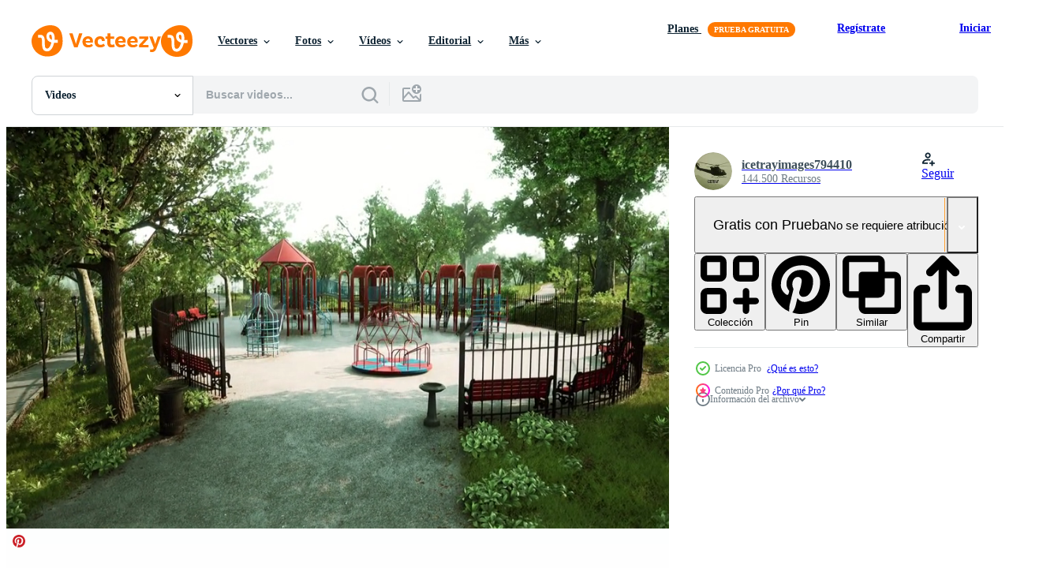

--- FILE ---
content_type: text/html; charset=utf-8
request_url: https://es.vecteezy.com/resources/6112801/show_related_tags_async_content
body_size: 1658
content:
<turbo-frame id="show-related-tags">
  <h2 class="ez-resource-related__header">Palabras claves relacionadas</h2>

    <div class="splide ez-carousel tags-carousel is-ready" style="--carousel_height: 48px; --additional_height: 0px;" data-controller="carousel search-tag" data-bullets="false" data-loop="false" data-arrows="true">
    <div class="splide__track ez-carousel__track" data-carousel-target="track">
      <ul class="splide__list ez-carousel__inner-wrap" data-carousel-target="innerWrap">
        <li class="search-tag splide__slide ez-carousel__slide" data-carousel-target="slide"><a class="search-tag__tag-link ez-btn ez-btn--light" title="parque" data-action="search-tag#sendClickEvent search-tag#performSearch" data-search-tag-verified="true" data-keyword-location="show" href="/videos-gratis/parque">parque</a></li><li class="search-tag splide__slide ez-carousel__slide" data-carousel-target="slide"><a class="search-tag__tag-link ez-btn ez-btn--light" title="vacío" data-action="search-tag#sendClickEvent search-tag#performSearch" data-search-tag-verified="true" data-keyword-location="show" href="/videos-gratis/vac%C3%ADo">vacío</a></li><li class="search-tag splide__slide ez-carousel__slide" data-carousel-target="slide"><a class="search-tag__tag-link ez-btn ez-btn--light" title="encierro" data-action="search-tag#sendClickEvent search-tag#performSearch" data-search-tag-verified="true" data-keyword-location="show" href="/videos-gratis/encierro">encierro</a></li><li class="search-tag splide__slide ez-carousel__slide" data-carousel-target="slide"><a class="search-tag__tag-link ez-btn ez-btn--light" title="al aire libre" data-action="search-tag#sendClickEvent search-tag#performSearch" data-search-tag-verified="true" data-keyword-location="show" href="/videos-gratis/al-aire-libre">al aire libre</a></li><li class="search-tag splide__slide ez-carousel__slide" data-carousel-target="slide"><a class="search-tag__tag-link ez-btn ez-btn--light" title="fuera" data-action="search-tag#sendClickEvent search-tag#performSearch" data-search-tag-verified="true" data-keyword-location="show" href="/videos-gratis/fuera">fuera</a></li><li class="search-tag splide__slide ez-carousel__slide" data-carousel-target="slide"><a class="search-tag__tag-link ez-btn ez-btn--light" title="pandemia" data-action="search-tag#sendClickEvent search-tag#performSearch" data-search-tag-verified="true" data-keyword-location="show" href="/videos-gratis/pandemia">pandemia</a></li><li class="search-tag splide__slide ez-carousel__slide" data-carousel-target="slide"><a class="search-tag__tag-link ez-btn ez-btn--light" title="equipo" data-action="search-tag#sendClickEvent search-tag#performSearch" data-search-tag-verified="true" data-keyword-location="show" href="/videos-gratis/equipo">equipo</a></li><li class="search-tag splide__slide ez-carousel__slide" data-carousel-target="slide"><a class="search-tag__tag-link ez-btn ez-btn--light" title="covid19" data-action="search-tag#sendClickEvent search-tag#performSearch" data-search-tag-verified="true" data-keyword-location="show" href="/videos-gratis/covid19">covid19</a></li><li class="search-tag splide__slide ez-carousel__slide" data-carousel-target="slide"><a class="search-tag__tag-link ez-btn ez-btn--light" title="coronavirus" data-action="search-tag#sendClickEvent search-tag#performSearch" data-search-tag-verified="true" data-keyword-location="show" href="/videos-gratis/coronavirus">coronavirus</a></li><li class="search-tag splide__slide ez-carousel__slide" data-carousel-target="slide"><a class="search-tag__tag-link ez-btn ez-btn--light" title="niños" data-action="search-tag#sendClickEvent search-tag#performSearch" data-search-tag-verified="true" data-keyword-location="show" href="/videos-gratis/ni%C3%B1os">niños</a></li><li class="search-tag splide__slide ez-carousel__slide" data-carousel-target="slide"><a class="search-tag__tag-link ez-btn ez-btn--light" title="covid 19" data-action="search-tag#sendClickEvent search-tag#performSearch" data-search-tag-verified="true" data-keyword-location="show" href="/videos-gratis/covid-19">covid 19</a></li><li class="search-tag splide__slide ez-carousel__slide" data-carousel-target="slide"><a class="search-tag__tag-link ez-btn ez-btn--light" title="antecedentes" data-action="search-tag#sendClickEvent search-tag#performSearch" data-search-tag-verified="true" data-keyword-location="show" href="/videos-gratis/antecedentes">antecedentes</a></li><li class="search-tag splide__slide ez-carousel__slide" data-carousel-target="slide"><a class="search-tag__tag-link ez-btn ez-btn--light" title="seguridad" data-action="search-tag#sendClickEvent search-tag#performSearch" data-search-tag-verified="true" data-keyword-location="show" href="/videos-gratis/seguridad">seguridad</a></li><li class="search-tag splide__slide ez-carousel__slide" data-carousel-target="slide"><a class="search-tag__tag-link ez-btn ez-btn--light" title="ocio" data-action="search-tag#sendClickEvent search-tag#performSearch" data-search-tag-verified="true" data-keyword-location="show" href="/videos-gratis/ocio">ocio</a></li><li class="search-tag splide__slide ez-carousel__slide" data-carousel-target="slide"><a class="search-tag__tag-link ez-btn ez-btn--light" title="colegio" data-action="search-tag#sendClickEvent search-tag#performSearch" data-search-tag-verified="true" data-keyword-location="show" href="/videos-gratis/colegio">colegio</a></li><li class="search-tag splide__slide ez-carousel__slide" data-carousel-target="slide"><a class="search-tag__tag-link ez-btn ez-btn--light" title="diapositivas" data-action="search-tag#sendClickEvent search-tag#performSearch" data-search-tag-verified="true" data-keyword-location="show" href="/videos-gratis/diapositivas">diapositivas</a></li><li class="search-tag splide__slide ez-carousel__slide" data-carousel-target="slide"><a class="search-tag__tag-link ez-btn ez-btn--light" title="jugar" data-action="search-tag#sendClickEvent search-tag#performSearch" data-search-tag-verified="true" data-keyword-location="show" href="/videos-gratis/jugar">jugar</a></li><li class="search-tag splide__slide ez-carousel__slide" data-carousel-target="slide"><a class="search-tag__tag-link ez-btn ez-btn--light" title="plastico" data-action="search-tag#sendClickEvent search-tag#performSearch" data-search-tag-verified="true" data-keyword-location="show" href="/videos-gratis/plastico">plastico</a></li><li class="search-tag splide__slide ez-carousel__slide" data-carousel-target="slide"><a class="search-tag__tag-link ez-btn ez-btn--light" title="corona virus" data-action="search-tag#sendClickEvent search-tag#performSearch" data-search-tag-verified="true" data-keyword-location="show" href="/videos-gratis/corona-virus">corona virus</a></li><li class="search-tag splide__slide ez-carousel__slide" data-carousel-target="slide"><a class="search-tag__tag-link ez-btn ez-btn--light" title="juguete" data-action="search-tag#sendClickEvent search-tag#performSearch" data-search-tag-verified="true" data-keyword-location="show" href="/videos-gratis/juguete">juguete</a></li><li class="search-tag splide__slide ez-carousel__slide" data-carousel-target="slide"><a class="search-tag__tag-link ez-btn ez-btn--light" title="contento" data-action="search-tag#sendClickEvent search-tag#performSearch" data-search-tag-verified="true" data-keyword-location="show" href="/videos-gratis/contento">contento</a></li><li class="search-tag splide__slide ez-carousel__slide" data-carousel-target="slide"><a class="search-tag__tag-link ez-btn ez-btn--light" title="árbol" data-action="search-tag#sendClickEvent search-tag#performSearch" data-search-tag-verified="true" data-keyword-location="show" href="/videos-gratis/%C3%A1rbol">árbol</a></li><li class="search-tag splide__slide ez-carousel__slide" data-carousel-target="slide"><a class="search-tag__tag-link ez-btn ez-btn--light" title="divertido" data-action="search-tag#sendClickEvent search-tag#performSearch" data-search-tag-verified="true" data-keyword-location="show" href="/videos-gratis/divertido">divertido</a></li><li class="search-tag splide__slide ez-carousel__slide" data-carousel-target="slide"><a class="search-tag__tag-link ez-btn ez-btn--light" title="infancia" data-action="search-tag#sendClickEvent search-tag#performSearch" data-search-tag-verified="true" data-keyword-location="show" href="/videos-gratis/infancia">infancia</a></li><li class="search-tag splide__slide ez-carousel__slide" data-carousel-target="slide"><a class="search-tag__tag-link ez-btn ez-btn--light" title="cuarentena" data-action="search-tag#sendClickEvent search-tag#performSearch" data-search-tag-verified="true" data-keyword-location="show" href="/videos-gratis/cuarentena">cuarentena</a></li><li class="search-tag splide__slide ez-carousel__slide" data-carousel-target="slide"><a class="search-tag__tag-link ez-btn ez-btn--light" title="ejercicio" data-action="search-tag#sendClickEvent search-tag#performSearch" data-search-tag-verified="true" data-keyword-location="show" href="/videos-gratis/ejercicio">ejercicio</a></li><li class="search-tag splide__slide ez-carousel__slide" data-carousel-target="slide"><a class="search-tag__tag-link ez-btn ez-btn--light" title="juego" data-action="search-tag#sendClickEvent search-tag#performSearch" data-search-tag-verified="true" data-keyword-location="show" href="/videos-gratis/juego">juego</a></li><li class="search-tag splide__slide ez-carousel__slide" data-carousel-target="slide"><a class="search-tag__tag-link ez-btn ez-btn--light" title="urbano" data-action="search-tag#sendClickEvent search-tag#performSearch" data-search-tag-verified="true" data-keyword-location="show" href="/videos-gratis/urbano">urbano</a></li><li class="search-tag splide__slide ez-carousel__slide" data-carousel-target="slide"><a class="search-tag__tag-link ez-btn ez-btn--light" title="césped" data-action="search-tag#sendClickEvent search-tag#performSearch" data-search-tag-verified="true" data-keyword-location="show" href="/videos-gratis/c%C3%A9sped">césped</a></li><li class="search-tag splide__slide ez-carousel__slide" data-carousel-target="slide"><a class="search-tag__tag-link ez-btn ez-btn--light" title="verde" data-action="search-tag#sendClickEvent search-tag#performSearch" data-search-tag-verified="true" data-keyword-location="show" href="/videos-gratis/verde">verde</a></li>
</ul></div>
    

    <div class="splide__arrows splide__arrows--ltr ez-carousel__arrows"><button class="splide__arrow splide__arrow--prev ez-carousel__arrow ez-carousel__arrow--prev" disabled="disabled" data-carousel-target="arrowPrev" data-test-id="carousel-arrow-prev" data-direction="prev" aria_label="Anterior"><span class="ez-carousel__arrow-wrap"><svg xmlns="http://www.w3.org/2000/svg" viewBox="0 0 5 8" role="img" aria-labelledby="aah0oq4as1i67pvkjb9kijak9xvterxw" class="arrow-prev"><desc id="aah0oq4as1i67pvkjb9kijak9xvterxw">Anterior</desc><path fill-rule="evenodd" d="M4.707 7.707a1 1 0 0 0 0-1.414L2.414 4l2.293-2.293A1 1 0 0 0 3.293.293l-3 3a1 1 0 0 0 0 1.414l3 3a1 1 0 0 0 1.414 0Z" clip-rule="evenodd"></path></svg>
</span><span class="ez-carousel__gradient"></span></button><button class="splide__arrow splide__arrow--next ez-carousel__arrow ez-carousel__arrow--next" disabled="disabled" data-carousel-target="arrowNext" data-test-id="carousel-arrow-next" data-direction="next" aria_label="Siguiente"><span class="ez-carousel__arrow-wrap"><svg xmlns="http://www.w3.org/2000/svg" viewBox="0 0 5 8" role="img" aria-labelledby="a1gm6uz6lutjcwrk7dbcid3xdsnse8p6" class="arrow-next"><desc id="a1gm6uz6lutjcwrk7dbcid3xdsnse8p6">Siguiente</desc><path fill-rule="evenodd" d="M.293 7.707a1 1 0 0 1 0-1.414L2.586 4 .293 1.707A1 1 0 0 1 1.707.293l3 3a1 1 0 0 1 0 1.414l-3 3a1 1 0 0 1-1.414 0Z" clip-rule="evenodd"></path></svg>
</span><span class="ez-carousel__gradient"></span></button></div>
</div></turbo-frame>


--- FILE ---
content_type: text/html; charset=utf-8
request_url: https://es.vecteezy.com/resources/6112801/show_related_grids_async_content
body_size: 15004
content:
<turbo-frame id="show-related-resources">
    <div data-conversions-category="Los usuarios también vieron">
      <h2 class="ez-resource-related__header">
        Los usuarios también vieron
      </h2>

      <ul class="ez-resource-grid ez-resource-grid--main-grid  is-hidden" id="false" data-controller="grid contributor-info video-preview" data-grid-track-truncation-value="false" data-max-rows="50" data-row-height="240" data-instant-grid="false" data-truncate-results="false" data-testid="also-viewed-resources" data-labels="free" style="--free: &#39;Gratis&#39;;">

  <li class="ez-resource-grid__item ez-resource-thumb ez-resource-thumb--video" data-controller="grid-item-decorator" data-position="{{position}}" data-item-id="3320990" data-pro="false" data-grid-target="gridItem" data-video-preview-target="preview" data-video-url="https://static.vecteezy.com/system/resources/previews/003/320/990/mp4/cartoon-background-city-park-playground-with-kids-free-video.mp4" data-w="622" data-h="350" data-grid-item-decorator-free-label-value="Gratis" data-action="mouseenter-&gt;grid-item-decorator#hoverThumb:once" data-grid-item-decorator-item-pro-param="Free" data-grid-item-decorator-resource-id-param="3320990" data-grid-item-decorator-content-type-param="Content-video" data-grid-item-decorator-pinterest-url-param="https://es.vecteezy.com/video/3320990-dibujos-animados-fondo-ciudad-parque-patio-de-juegos-con-ninos" data-grid-item-decorator-seo-page-description-param="Fondo de dibujos animados - parque de la ciudad con niños" data-grid-item-decorator-user-id-param="3004865" data-grid-item-decorator-user-display-name-param="Seto Aquarista" data-grid-item-decorator-avatar-src-param="https://static.vecteezy.com/system/user/avatar/3004865/medium_Naya.jpg" data-grid-item-decorator-uploads-path-param="/miembros/kamyvideostock/uploads">

  <script type="application/ld+json" id="media_schema">
  {"@context":"https://schema.org","@type":"VideoObject","name":"Fondo de dibujos animados - parque de la ciudad con niños","uploadDate":"2021-08-30T22:03:48-05:00","thumbnailUrl":"https://static.vecteezy.com/system/resources/thumbnails/003/320/990/small_2x/cartoon-background-city-park-playground-with-kids-free-video.jpg","contentUrl":"https://static.vecteezy.com/system/resources/previews/003/320/990/mp4/cartoon-background-city-park-playground-with-kids-free-video.mp4","sourceOrganization":"Vecteezy","license":"https://support.vecteezy.com/es/nuevas-licencias-de-vecteezy-ByHivesvt","acquireLicensePage":"https://es.vecteezy.com/video/3320990-dibujos-animados-fondo-ciudad-parque-patio-de-juegos-con-ninos","creator":{"@type":"Person","name":"Seto Aquarista"},"copyrightNotice":"Seto Aquarista","creditText":"Vecteezy"}
</script>


<a href="/video/3320990-dibujos-animados-fondo-ciudad-parque-patio-de-juegos-con-ninos" class="ez-resource-thumb__link" title="Fondo de dibujos animados - parque de la ciudad con niños" style="--height: 350; --width: 622; " data-action="click-&gt;grid#trackResourceClick mouseenter-&gt;grid#trackResourceHover" data-content-type="video" data-controller="ez-hover-intent" data-previews-srcs="[&quot;https://static.vecteezy.com/system/resources/previews/003/320/990/mp4/cartoon-background-city-park-playground-with-kids-free-video.mp4&quot;]" data-pro="false" data-resource-id="3320990" data-video-preview-target="videoWrap" data-grid-item-decorator-target="link">
    <img src="https://static.vecteezy.com/system/resources/thumbnails/003/320/990/small/cartoon-background-city-park-playground-with-kids-free-video.jpg" srcset="https://static.vecteezy.com/system/resources/thumbnails/003/320/990/small_2x/cartoon-background-city-park-playground-with-kids-free-video.jpg 2x, https://static.vecteezy.com/system/resources/thumbnails/003/320/990/small/cartoon-background-city-park-playground-with-kids-free-video.jpg 1x" class="ez-resource-thumb__img" loading="lazy" decoding="async" width="622" height="350" alt="Fondo de dibujos animados - parque de la ciudad con niños video">

</a>

  <div class="ez-resource-thumb__label-wrap"></div>
  

  <div class="ez-resource-thumb__hover-state"></div>
</li><li class="ez-resource-grid__item ez-resource-thumb ez-resource-thumb--video" data-controller="grid-item-decorator" data-position="{{position}}" data-item-id="3439987" data-pro="false" data-grid-target="gridItem" data-video-preview-target="preview" data-video-url="https://static.vecteezy.com/system/resources/previews/003/439/987/mp4/cartoon-background-kids-riding-train-free-video.mp4" data-w="622" data-h="350" data-grid-item-decorator-free-label-value="Gratis" data-action="mouseenter-&gt;grid-item-decorator#hoverThumb:once" data-grid-item-decorator-item-pro-param="Free" data-grid-item-decorator-resource-id-param="3439987" data-grid-item-decorator-content-type-param="Content-video" data-grid-item-decorator-pinterest-url-param="https://es.vecteezy.com/video/3439987-dibujos-animados-fondo-ninos-montando-tren" data-grid-item-decorator-seo-page-description-param="fondo de dibujos animados - niños montando tren" data-grid-item-decorator-user-id-param="3004865" data-grid-item-decorator-user-display-name-param="Seto Aquarista" data-grid-item-decorator-avatar-src-param="https://static.vecteezy.com/system/user/avatar/3004865/medium_Naya.jpg" data-grid-item-decorator-uploads-path-param="/miembros/kamyvideostock/uploads">

  <script type="application/ld+json" id="media_schema">
  {"@context":"https://schema.org","@type":"VideoObject","name":"fondo de dibujos animados - niños montando tren","uploadDate":"2021-09-17T05:05:07-05:00","thumbnailUrl":"https://static.vecteezy.com/system/resources/thumbnails/003/439/987/small_2x/cartoon-background-kids-riding-train-free-video.jpg","contentUrl":"https://static.vecteezy.com/system/resources/previews/003/439/987/mp4/cartoon-background-kids-riding-train-free-video.mp4","sourceOrganization":"Vecteezy","license":"https://support.vecteezy.com/es/nuevas-licencias-de-vecteezy-ByHivesvt","acquireLicensePage":"https://es.vecteezy.com/video/3439987-dibujos-animados-fondo-ninos-montando-tren","creator":{"@type":"Person","name":"Seto Aquarista"},"copyrightNotice":"Seto Aquarista","creditText":"Vecteezy"}
</script>


<a href="/video/3439987-dibujos-animados-fondo-ninos-montando-tren" class="ez-resource-thumb__link" title="fondo de dibujos animados - niños montando tren" style="--height: 350; --width: 622; " data-action="click-&gt;grid#trackResourceClick mouseenter-&gt;grid#trackResourceHover" data-content-type="video" data-controller="ez-hover-intent" data-previews-srcs="[&quot;https://static.vecteezy.com/system/resources/previews/003/439/987/mp4/cartoon-background-kids-riding-train-free-video.mp4&quot;]" data-pro="false" data-resource-id="3439987" data-video-preview-target="videoWrap" data-grid-item-decorator-target="link">
    <img src="https://static.vecteezy.com/system/resources/thumbnails/003/439/987/small/cartoon-background-kids-riding-train-free-video.jpg" srcset="https://static.vecteezy.com/system/resources/thumbnails/003/439/987/small_2x/cartoon-background-kids-riding-train-free-video.jpg 2x, https://static.vecteezy.com/system/resources/thumbnails/003/439/987/small/cartoon-background-kids-riding-train-free-video.jpg 1x" class="ez-resource-thumb__img" loading="lazy" decoding="async" width="622" height="350" alt="fondo de dibujos animados - niños montando tren video">

</a>

  <div class="ez-resource-thumb__label-wrap"></div>
  

  <div class="ez-resource-thumb__hover-state"></div>
</li><li class="ez-resource-grid__item ez-resource-thumb ez-resource-thumb--video ez-resource-thumb--pro" data-controller="grid-item-decorator" data-position="{{position}}" data-item-id="6124518" data-pro="true" data-grid-target="gridItem" data-video-preview-target="preview" data-video-url="https://static.vecteezy.com/system/resources/previews/006/124/518/mp4/empty-children-playground-for-leisure-in-the-park-closed-in-a-while-coronavirus-video.mp4" data-w="622" data-h="350" data-grid-item-decorator-free-label-value="Gratis" data-action="mouseenter-&gt;grid-item-decorator#hoverThumb:once" data-grid-item-decorator-item-pro-param="Pro" data-grid-item-decorator-resource-id-param="6124518" data-grid-item-decorator-content-type-param="Content-video" data-grid-item-decorator-pinterest-url-param="https://es.vecteezy.com/video/6124518-parque-infantil-vacio-para-ocio-en-el-parque-cerrado-en-un-tiempo-coronavirus" data-grid-item-decorator-seo-page-description-param="parque infantil vacío para el ocio en el parque cerrado en un tiempo coronavirus" data-grid-item-decorator-user-id-param="6137416" data-grid-item-decorator-user-display-name-param="icetrayimages794410" data-grid-item-decorator-avatar-src-param="https://static.vecteezy.com/system/user/avatar/6137416/medium_helicopter.jpg" data-grid-item-decorator-uploads-path-param="/miembros/icetrayimages794410/uploads">

  <script type="application/ld+json" id="media_schema">
  {"@context":"https://schema.org","@type":"VideoObject","name":"parque infantil vacío para el ocio en el parque cerrado en un tiempo coronavirus","uploadDate":"2022-02-27T08:39:45-06:00","thumbnailUrl":"https://static.vecteezy.com/system/resources/thumbnails/006/124/518/small_2x/empty-children-playground-for-leisure-in-the-park-closed-in-a-while-coronavirus-video.jpg","contentUrl":"https://static.vecteezy.com/system/resources/previews/006/124/518/mp4/empty-children-playground-for-leisure-in-the-park-closed-in-a-while-coronavirus-video.mp4","sourceOrganization":"Vecteezy","license":"https://support.vecteezy.com/es/nuevas-licencias-de-vecteezy-ByHivesvt","acquireLicensePage":"https://es.vecteezy.com/video/6124518-parque-infantil-vacio-para-ocio-en-el-parque-cerrado-en-un-tiempo-coronavirus","creator":{"@type":"Person","name":"icetrayimages794410"},"copyrightNotice":"icetrayimages794410","creditText":"Vecteezy"}
</script>


<a href="/video/6124518-parque-infantil-vacio-para-ocio-en-el-parque-cerrado-en-un-tiempo-coronavirus" class="ez-resource-thumb__link" title="parque infantil vacío para el ocio en el parque cerrado en un tiempo coronavirus" style="--height: 350; --width: 622; " data-action="click-&gt;grid#trackResourceClick mouseenter-&gt;grid#trackResourceHover" data-content-type="video" data-controller="ez-hover-intent" data-previews-srcs="[&quot;https://static.vecteezy.com/system/resources/previews/006/124/518/mp4/empty-children-playground-for-leisure-in-the-park-closed-in-a-while-coronavirus-video.mp4&quot;]" data-pro="true" data-resource-id="6124518" data-video-preview-target="videoWrap" data-grid-item-decorator-target="link">
    <img src="https://static.vecteezy.com/system/resources/thumbnails/006/124/518/small/empty-children-playground-for-leisure-in-the-park-closed-in-a-while-coronavirus-video.jpg" srcset="https://static.vecteezy.com/system/resources/thumbnails/006/124/518/small_2x/empty-children-playground-for-leisure-in-the-park-closed-in-a-while-coronavirus-video.jpg 2x, https://static.vecteezy.com/system/resources/thumbnails/006/124/518/small/empty-children-playground-for-leisure-in-the-park-closed-in-a-while-coronavirus-video.jpg 1x" class="ez-resource-thumb__img" loading="lazy" decoding="async" width="622" height="350" alt="parque infantil vacío para el ocio en el parque cerrado en un tiempo coronavirus video">

</a>

  <div class="ez-resource-thumb__label-wrap"></div>
  

  <div class="ez-resource-thumb__hover-state"></div>
</li><li class="ez-resource-grid__item ez-resource-thumb ez-resource-thumb--video" data-controller="grid-item-decorator" data-position="{{position}}" data-item-id="2296130" data-pro="false" data-grid-target="gridItem" data-video-preview-target="preview" data-video-url="https://static.vecteezy.com/system/resources/previews/002/296/130/mp4/traffic-light-in-the-street-out-of-the-town-free-video.mp4" data-w="622" data-h="350" data-grid-item-decorator-free-label-value="Gratis" data-action="mouseenter-&gt;grid-item-decorator#hoverThumb:once" data-grid-item-decorator-item-pro-param="Free" data-grid-item-decorator-resource-id-param="2296130" data-grid-item-decorator-content-type-param="Content-video" data-grid-item-decorator-pinterest-url-param="https://es.vecteezy.com/video/2296130-semaforo-en-la-calle-fuera-de-la-ciudad" data-grid-item-decorator-seo-page-description-param="semáforo en la calle fuera de la ciudad" data-grid-item-decorator-user-id-param="3608623" data-grid-item-decorator-user-display-name-param="angelika gotel" data-grid-item-decorator-avatar-src-param="https://static.vecteezy.com/system/user/avatar/3608623/medium_portrait-657116_1920.jpg" data-grid-item-decorator-uploads-path-param="/miembros/angel-gt199010071/uploads">

  <script type="application/ld+json" id="media_schema">
  {"@context":"https://schema.org","@type":"VideoObject","name":"semáforo en la calle fuera de la ciudad","uploadDate":"2021-04-19T16:16:26-05:00","thumbnailUrl":"https://static.vecteezy.com/system/resources/thumbnails/002/296/130/small_2x/traffic-light-in-the-street-out-of-the-town-free-video.jpg","contentUrl":"https://static.vecteezy.com/system/resources/previews/002/296/130/mp4/traffic-light-in-the-street-out-of-the-town-free-video.mp4","sourceOrganization":"Vecteezy","license":"https://support.vecteezy.com/es/nuevas-licencias-de-vecteezy-ByHivesvt","acquireLicensePage":"https://es.vecteezy.com/video/2296130-semaforo-en-la-calle-fuera-de-la-ciudad","creator":{"@type":"Person","name":"angelika gotel"},"copyrightNotice":"angelika gotel","creditText":"Vecteezy"}
</script>


<a href="/video/2296130-semaforo-en-la-calle-fuera-de-la-ciudad" class="ez-resource-thumb__link" title="semáforo en la calle fuera de la ciudad" style="--height: 350; --width: 622; " data-action="click-&gt;grid#trackResourceClick mouseenter-&gt;grid#trackResourceHover" data-content-type="video" data-controller="ez-hover-intent" data-previews-srcs="[&quot;https://static.vecteezy.com/system/resources/previews/002/296/130/mp4/traffic-light-in-the-street-out-of-the-town-free-video.mp4&quot;]" data-pro="false" data-resource-id="2296130" data-video-preview-target="videoWrap" data-grid-item-decorator-target="link">
    <img src="https://static.vecteezy.com/system/resources/thumbnails/002/296/130/small/traffic-light-in-the-street-out-of-the-town-free-video.jpg" srcset="https://static.vecteezy.com/system/resources/thumbnails/002/296/130/small_2x/traffic-light-in-the-street-out-of-the-town-free-video.jpg 2x, https://static.vecteezy.com/system/resources/thumbnails/002/296/130/small/traffic-light-in-the-street-out-of-the-town-free-video.jpg 1x" class="ez-resource-thumb__img" loading="lazy" decoding="async" width="622" height="350" alt="semáforo en la calle fuera de la ciudad video">

</a>

  <div class="ez-resource-thumb__label-wrap"></div>
  

  <div class="ez-resource-thumb__hover-state"></div>
</li><li class="ez-resource-grid__item ez-resource-thumb ez-resource-thumb--video" data-controller="grid-item-decorator" data-position="{{position}}" data-item-id="2300189" data-pro="false" data-grid-target="gridItem" data-video-preview-target="preview" data-video-url="https://static.vecteezy.com/system/resources/previews/002/300/189/mp4/full-moon-and-stars-are-shining-in-the-sky-free-video.mp4" data-w="622" data-h="350" data-grid-item-decorator-free-label-value="Gratis" data-action="mouseenter-&gt;grid-item-decorator#hoverThumb:once" data-grid-item-decorator-item-pro-param="Free" data-grid-item-decorator-resource-id-param="2300189" data-grid-item-decorator-content-type-param="Content-video" data-grid-item-decorator-pinterest-url-param="https://es.vecteezy.com/video/2300189-luna-llena-y-estrellas-brillan-en-el-cielo" data-grid-item-decorator-seo-page-description-param="la luna llena y las estrellas brillan en el cielo" data-grid-item-decorator-user-id-param="3608623" data-grid-item-decorator-user-display-name-param="angelika gotel" data-grid-item-decorator-avatar-src-param="https://static.vecteezy.com/system/user/avatar/3608623/medium_portrait-657116_1920.jpg" data-grid-item-decorator-uploads-path-param="/miembros/angel-gt199010071/uploads">

  <script type="application/ld+json" id="media_schema">
  {"@context":"https://schema.org","@type":"VideoObject","name":"la luna llena y las estrellas brillan en el cielo","uploadDate":"2021-04-20T16:28:14-05:00","thumbnailUrl":"https://static.vecteezy.com/system/resources/thumbnails/002/300/189/small_2x/full-moon-and-stars-are-shining-in-the-sky-free-video.jpg","contentUrl":"https://static.vecteezy.com/system/resources/previews/002/300/189/mp4/full-moon-and-stars-are-shining-in-the-sky-free-video.mp4","sourceOrganization":"Vecteezy","license":"https://support.vecteezy.com/es/nuevas-licencias-de-vecteezy-ByHivesvt","acquireLicensePage":"https://es.vecteezy.com/video/2300189-luna-llena-y-estrellas-brillan-en-el-cielo","creator":{"@type":"Person","name":"angelika gotel"},"copyrightNotice":"angelika gotel","creditText":"Vecteezy"}
</script>


<a href="/video/2300189-luna-llena-y-estrellas-brillan-en-el-cielo" class="ez-resource-thumb__link" title="la luna llena y las estrellas brillan en el cielo" style="--height: 350; --width: 622; " data-action="click-&gt;grid#trackResourceClick mouseenter-&gt;grid#trackResourceHover" data-content-type="video" data-controller="ez-hover-intent" data-previews-srcs="[&quot;https://static.vecteezy.com/system/resources/previews/002/300/189/mp4/full-moon-and-stars-are-shining-in-the-sky-free-video.mp4&quot;]" data-pro="false" data-resource-id="2300189" data-video-preview-target="videoWrap" data-grid-item-decorator-target="link">
    <img src="https://static.vecteezy.com/system/resources/thumbnails/002/300/189/small/full-moon-and-stars-are-shining-in-the-sky-free-video.jpg" srcset="https://static.vecteezy.com/system/resources/thumbnails/002/300/189/small_2x/full-moon-and-stars-are-shining-in-the-sky-free-video.jpg 2x, https://static.vecteezy.com/system/resources/thumbnails/002/300/189/small/full-moon-and-stars-are-shining-in-the-sky-free-video.jpg 1x" class="ez-resource-thumb__img" loading="lazy" decoding="async" width="622" height="350" alt="la luna llena y las estrellas brillan en el cielo video">

</a>

  <div class="ez-resource-thumb__label-wrap"></div>
  

  <div class="ez-resource-thumb__hover-state"></div>
</li><li class="ez-resource-grid__item ez-resource-thumb ez-resource-thumb--video ez-resource-thumb--pro" data-controller="grid-item-decorator" data-position="{{position}}" data-item-id="6195694" data-pro="true" data-grid-target="gridItem" data-video-preview-target="preview" data-video-url="https://static.vecteezy.com/system/resources/previews/006/195/694/mp4/empty-children-playground-for-leisure-in-the-park-closed-in-a-while-coronavirus-video.mp4" data-w="622" data-h="350" data-grid-item-decorator-free-label-value="Gratis" data-action="mouseenter-&gt;grid-item-decorator#hoverThumb:once" data-grid-item-decorator-item-pro-param="Pro" data-grid-item-decorator-resource-id-param="6195694" data-grid-item-decorator-content-type-param="Content-video" data-grid-item-decorator-pinterest-url-param="https://es.vecteezy.com/video/6195694-parque-infantil-vacio-para-ocio-en-el-parque-cerrado-en-un-tiempo-coronavirus" data-grid-item-decorator-seo-page-description-param="parque infantil vacío para el ocio en el parque cerrado en un tiempo coronavirus" data-grid-item-decorator-user-id-param="6137416" data-grid-item-decorator-user-display-name-param="icetrayimages794410" data-grid-item-decorator-avatar-src-param="https://static.vecteezy.com/system/user/avatar/6137416/medium_helicopter.jpg" data-grid-item-decorator-uploads-path-param="/miembros/icetrayimages794410/uploads">

  <script type="application/ld+json" id="media_schema">
  {"@context":"https://schema.org","@type":"VideoObject","name":"parque infantil vacío para el ocio en el parque cerrado en un tiempo coronavirus","uploadDate":"2022-03-01T19:23:27-06:00","thumbnailUrl":"https://static.vecteezy.com/system/resources/thumbnails/006/195/694/small_2x/empty-children-playground-for-leisure-in-the-park-closed-in-a-while-coronavirus-video.jpg","contentUrl":"https://static.vecteezy.com/system/resources/previews/006/195/694/mp4/empty-children-playground-for-leisure-in-the-park-closed-in-a-while-coronavirus-video.mp4","sourceOrganization":"Vecteezy","license":"https://support.vecteezy.com/es/nuevas-licencias-de-vecteezy-ByHivesvt","acquireLicensePage":"https://es.vecteezy.com/video/6195694-parque-infantil-vacio-para-ocio-en-el-parque-cerrado-en-un-tiempo-coronavirus","creator":{"@type":"Person","name":"icetrayimages794410"},"copyrightNotice":"icetrayimages794410","creditText":"Vecteezy"}
</script>


<a href="/video/6195694-parque-infantil-vacio-para-ocio-en-el-parque-cerrado-en-un-tiempo-coronavirus" class="ez-resource-thumb__link" title="parque infantil vacío para el ocio en el parque cerrado en un tiempo coronavirus" style="--height: 350; --width: 622; " data-action="click-&gt;grid#trackResourceClick mouseenter-&gt;grid#trackResourceHover" data-content-type="video" data-controller="ez-hover-intent" data-previews-srcs="[&quot;https://static.vecteezy.com/system/resources/previews/006/195/694/mp4/empty-children-playground-for-leisure-in-the-park-closed-in-a-while-coronavirus-video.mp4&quot;]" data-pro="true" data-resource-id="6195694" data-video-preview-target="videoWrap" data-grid-item-decorator-target="link">
    <img src="https://static.vecteezy.com/system/resources/thumbnails/006/195/694/small/empty-children-playground-for-leisure-in-the-park-closed-in-a-while-coronavirus-video.jpg" srcset="https://static.vecteezy.com/system/resources/thumbnails/006/195/694/small_2x/empty-children-playground-for-leisure-in-the-park-closed-in-a-while-coronavirus-video.jpg 2x, https://static.vecteezy.com/system/resources/thumbnails/006/195/694/small/empty-children-playground-for-leisure-in-the-park-closed-in-a-while-coronavirus-video.jpg 1x" class="ez-resource-thumb__img" loading="lazy" decoding="async" width="622" height="350" alt="parque infantil vacío para el ocio en el parque cerrado en un tiempo coronavirus video">

</a>

  <div class="ez-resource-thumb__label-wrap"></div>
  

  <div class="ez-resource-thumb__hover-state"></div>
</li><li class="ez-resource-grid__item ez-resource-thumb ez-resource-thumb--video" data-controller="grid-item-decorator" data-position="{{position}}" data-item-id="13005622" data-pro="false" data-grid-target="gridItem" data-video-preview-target="preview" data-video-url="https://static.vecteezy.com/system/resources/previews/013/005/622/mp4/day-to-night-cartoon-animation-effect-cartoon-sky-view-vector-animation-free-video.mp4" data-w="622" data-h="350" data-grid-item-decorator-free-label-value="Gratis" data-action="mouseenter-&gt;grid-item-decorator#hoverThumb:once" data-grid-item-decorator-item-pro-param="Free" data-grid-item-decorator-resource-id-param="13005622" data-grid-item-decorator-content-type-param="Content-video" data-grid-item-decorator-pinterest-url-param="https://es.vecteezy.com/video/13005622-efecto-de-animacion-de-dibujos-animados-de-dia-a-noche-animacion-de-vector-de-vista-de-cielo-de-dibujos-animados" data-grid-item-decorator-seo-page-description-param="efecto de animación de dibujos animados de día a noche, animación de vector de vista de cielo de dibujos animados." data-grid-item-decorator-user-id-param="5377239" data-grid-item-decorator-user-display-name-param="Surkhab Ahmad" data-grid-item-decorator-avatar-src-param="https://static.vecteezy.com/system/user/avatar/5377239/medium_Surkhab_Image-Recovered.png" data-grid-item-decorator-uploads-path-param="/miembros/surkhab-ahmad/uploads">

  <script type="application/ld+json" id="media_schema">
  {"@context":"https://schema.org","@type":"VideoObject","name":"efecto de animación de dibujos animados de día a noche, animación de vector de vista de cielo de dibujos animados.","uploadDate":"2022-10-14T19:44:53-05:00","thumbnailUrl":"https://static.vecteezy.com/system/resources/thumbnails/013/005/622/small_2x/day-to-night-cartoon-animation-effect-cartoon-sky-view-vector-animation-free-video.jpg","contentUrl":"https://static.vecteezy.com/system/resources/previews/013/005/622/mp4/day-to-night-cartoon-animation-effect-cartoon-sky-view-vector-animation-free-video.mp4","sourceOrganization":"Vecteezy","license":"https://support.vecteezy.com/es/nuevas-licencias-de-vecteezy-ByHivesvt","acquireLicensePage":"https://es.vecteezy.com/video/13005622-efecto-de-animacion-de-dibujos-animados-de-dia-a-noche-animacion-de-vector-de-vista-de-cielo-de-dibujos-animados","creator":{"@type":"Person","name":"Surkhab Ahmad"},"copyrightNotice":"Surkhab Ahmad","creditText":"Vecteezy"}
</script>


<a href="/video/13005622-efecto-de-animacion-de-dibujos-animados-de-dia-a-noche-animacion-de-vector-de-vista-de-cielo-de-dibujos-animados" class="ez-resource-thumb__link" title="efecto de animación de dibujos animados de día a noche, animación de vector de vista de cielo de dibujos animados." style="--height: 350; --width: 622; " data-action="click-&gt;grid#trackResourceClick mouseenter-&gt;grid#trackResourceHover" data-content-type="video" data-controller="ez-hover-intent" data-previews-srcs="[&quot;https://static.vecteezy.com/system/resources/previews/013/005/622/mp4/day-to-night-cartoon-animation-effect-cartoon-sky-view-vector-animation-free-video.mp4&quot;]" data-pro="false" data-resource-id="13005622" data-video-preview-target="videoWrap" data-grid-item-decorator-target="link">
    <img src="https://static.vecteezy.com/system/resources/thumbnails/013/005/622/small/day-to-night-cartoon-animation-effect-cartoon-sky-view-vector-animation-free-video.jpg" srcset="https://static.vecteezy.com/system/resources/thumbnails/013/005/622/small_2x/day-to-night-cartoon-animation-effect-cartoon-sky-view-vector-animation-free-video.jpg 2x, https://static.vecteezy.com/system/resources/thumbnails/013/005/622/small/day-to-night-cartoon-animation-effect-cartoon-sky-view-vector-animation-free-video.jpg 1x" class="ez-resource-thumb__img" loading="lazy" decoding="async" width="622" height="350" alt="efecto de animación de dibujos animados de día a noche, animación de vector de vista de cielo de dibujos animados. video">

</a>

  <div class="ez-resource-thumb__label-wrap"></div>
  

  <div class="ez-resource-thumb__hover-state"></div>
</li><li class="ez-resource-grid__item ez-resource-thumb ez-resource-thumb--video" data-controller="grid-item-decorator" data-position="{{position}}" data-item-id="13005620" data-pro="false" data-grid-target="gridItem" data-video-preview-target="preview" data-video-url="https://static.vecteezy.com/system/resources/previews/013/005/620/mp4/day-to-night-cartoon-animation-effect-cartoon-sky-view-vector-animation-free-video.mp4" data-w="622" data-h="350" data-grid-item-decorator-free-label-value="Gratis" data-action="mouseenter-&gt;grid-item-decorator#hoverThumb:once" data-grid-item-decorator-item-pro-param="Free" data-grid-item-decorator-resource-id-param="13005620" data-grid-item-decorator-content-type-param="Content-video" data-grid-item-decorator-pinterest-url-param="https://es.vecteezy.com/video/13005620-efecto-de-animacion-de-dibujos-animados-de-dia-a-noche-animacion-de-vector-de-vista-de-cielo-de-dibujos-animados" data-grid-item-decorator-seo-page-description-param="efecto de animación de dibujos animados de día a noche, animación de vector de vista de cielo de dibujos animados." data-grid-item-decorator-user-id-param="5377239" data-grid-item-decorator-user-display-name-param="Surkhab Ahmad" data-grid-item-decorator-avatar-src-param="https://static.vecteezy.com/system/user/avatar/5377239/medium_Surkhab_Image-Recovered.png" data-grid-item-decorator-uploads-path-param="/miembros/surkhab-ahmad/uploads">

  <script type="application/ld+json" id="media_schema">
  {"@context":"https://schema.org","@type":"VideoObject","name":"efecto de animación de dibujos animados de día a noche, animación de vector de vista de cielo de dibujos animados.","uploadDate":"2022-10-14T19:44:49-05:00","thumbnailUrl":"https://static.vecteezy.com/system/resources/thumbnails/013/005/620/small_2x/day-to-night-cartoon-animation-effect-cartoon-sky-view-vector-animation-free-video.jpg","contentUrl":"https://static.vecteezy.com/system/resources/previews/013/005/620/mp4/day-to-night-cartoon-animation-effect-cartoon-sky-view-vector-animation-free-video.mp4","sourceOrganization":"Vecteezy","license":"https://support.vecteezy.com/es/nuevas-licencias-de-vecteezy-ByHivesvt","acquireLicensePage":"https://es.vecteezy.com/video/13005620-efecto-de-animacion-de-dibujos-animados-de-dia-a-noche-animacion-de-vector-de-vista-de-cielo-de-dibujos-animados","creator":{"@type":"Person","name":"Surkhab Ahmad"},"copyrightNotice":"Surkhab Ahmad","creditText":"Vecteezy"}
</script>


<a href="/video/13005620-efecto-de-animacion-de-dibujos-animados-de-dia-a-noche-animacion-de-vector-de-vista-de-cielo-de-dibujos-animados" class="ez-resource-thumb__link" title="efecto de animación de dibujos animados de día a noche, animación de vector de vista de cielo de dibujos animados." style="--height: 350; --width: 622; " data-action="click-&gt;grid#trackResourceClick mouseenter-&gt;grid#trackResourceHover" data-content-type="video" data-controller="ez-hover-intent" data-previews-srcs="[&quot;https://static.vecteezy.com/system/resources/previews/013/005/620/mp4/day-to-night-cartoon-animation-effect-cartoon-sky-view-vector-animation-free-video.mp4&quot;]" data-pro="false" data-resource-id="13005620" data-video-preview-target="videoWrap" data-grid-item-decorator-target="link">
    <img src="https://static.vecteezy.com/system/resources/thumbnails/013/005/620/small/day-to-night-cartoon-animation-effect-cartoon-sky-view-vector-animation-free-video.jpg" srcset="https://static.vecteezy.com/system/resources/thumbnails/013/005/620/small_2x/day-to-night-cartoon-animation-effect-cartoon-sky-view-vector-animation-free-video.jpg 2x, https://static.vecteezy.com/system/resources/thumbnails/013/005/620/small/day-to-night-cartoon-animation-effect-cartoon-sky-view-vector-animation-free-video.jpg 1x" class="ez-resource-thumb__img" loading="lazy" decoding="async" width="622" height="350" alt="efecto de animación de dibujos animados de día a noche, animación de vector de vista de cielo de dibujos animados. video">

</a>

  <div class="ez-resource-thumb__label-wrap"></div>
  

  <div class="ez-resource-thumb__hover-state"></div>
</li><li class="ez-resource-grid__item ez-resource-thumb ez-resource-thumb--video ez-resource-thumb--pro" data-controller="grid-item-decorator" data-position="{{position}}" data-item-id="2015035" data-pro="true" data-grid-target="gridItem" data-video-preview-target="preview" data-video-url="https://static.vecteezy.com/system/resources/previews/002/015/035/mp4/black-and-white-countdown-from-8-to-2-video.mp4" data-w="622" data-h="350" data-grid-item-decorator-free-label-value="Gratis" data-action="mouseenter-&gt;grid-item-decorator#hoverThumb:once" data-grid-item-decorator-item-pro-param="Pro" data-grid-item-decorator-resource-id-param="2015035" data-grid-item-decorator-content-type-param="Content-video" data-grid-item-decorator-pinterest-url-param="https://es.vecteezy.com/video/2015035-cuenta-regresiva-en-blanco-y-negro-de-8-a-2" data-grid-item-decorator-seo-page-description-param="cuenta atrás en blanco y negro de 8 a 2" data-grid-item-decorator-user-id-param="1503569" data-grid-item-decorator-user-display-name-param="SAYDUNG VFX" data-grid-item-decorator-avatar-src-param="https://static.vecteezy.com/system/user/avatar/1503569/medium_SAYDUNG.VFX_Change.jpg" data-grid-item-decorator-uploads-path-param="/miembros/piyapong89/uploads">

  <script type="application/ld+json" id="media_schema">
  {"@context":"https://schema.org","@type":"VideoObject","name":"cuenta atrás en blanco y negro de 8 a 2","uploadDate":"2021-02-11T16:22:46-06:00","thumbnailUrl":"https://static.vecteezy.com/system/resources/thumbnails/002/015/035/small_2x/black-and-white-countdown-from-8-to-2-video.jpg","contentUrl":"https://static.vecteezy.com/system/resources/previews/002/015/035/mp4/black-and-white-countdown-from-8-to-2-video.mp4","sourceOrganization":"Vecteezy","license":"https://support.vecteezy.com/es/nuevas-licencias-de-vecteezy-ByHivesvt","acquireLicensePage":"https://es.vecteezy.com/video/2015035-cuenta-regresiva-en-blanco-y-negro-de-8-a-2","creator":{"@type":"Person","name":"SAYDUNG VFX"},"copyrightNotice":"SAYDUNG VFX","creditText":"Vecteezy"}
</script>


<a href="/video/2015035-cuenta-regresiva-en-blanco-y-negro-de-8-a-2" class="ez-resource-thumb__link" title="cuenta atrás en blanco y negro de 8 a 2" style="--height: 350; --width: 622; " data-action="click-&gt;grid#trackResourceClick mouseenter-&gt;grid#trackResourceHover" data-content-type="video" data-controller="ez-hover-intent" data-previews-srcs="[&quot;https://static.vecteezy.com/system/resources/previews/002/015/035/mp4/black-and-white-countdown-from-8-to-2-video.mp4&quot;]" data-pro="true" data-resource-id="2015035" data-video-preview-target="videoWrap" data-grid-item-decorator-target="link">
    <img src="https://static.vecteezy.com/system/resources/thumbnails/002/015/035/small/black-and-white-countdown-from-8-to-2-video.jpg" srcset="https://static.vecteezy.com/system/resources/thumbnails/002/015/035/small_2x/black-and-white-countdown-from-8-to-2-video.jpg 2x, https://static.vecteezy.com/system/resources/thumbnails/002/015/035/small/black-and-white-countdown-from-8-to-2-video.jpg 1x" class="ez-resource-thumb__img" loading="lazy" decoding="async" width="622" height="350" alt="cuenta atrás en blanco y negro de 8 a 2 video">

</a>

  <div class="ez-resource-thumb__label-wrap"></div>
  

  <div class="ez-resource-thumb__hover-state"></div>
</li><li class="ez-resource-grid__item ez-resource-thumb ez-resource-thumb--video" data-controller="grid-item-decorator" data-position="{{position}}" data-item-id="3439680" data-pro="false" data-grid-target="gridItem" data-video-preview-target="preview" data-video-url="https://static.vecteezy.com/system/resources/previews/003/439/680/mp4/cartoon-background-camping-mountain-night-free-video.mp4" data-w="622" data-h="350" data-grid-item-decorator-free-label-value="Gratis" data-action="mouseenter-&gt;grid-item-decorator#hoverThumb:once" data-grid-item-decorator-item-pro-param="Free" data-grid-item-decorator-resource-id-param="3439680" data-grid-item-decorator-content-type-param="Content-video" data-grid-item-decorator-pinterest-url-param="https://es.vecteezy.com/video/3439680-dibujos-animados-fondo-camping-montana-noche" data-grid-item-decorator-seo-page-description-param="fondo de dibujos animados - noche de montaña de camping" data-grid-item-decorator-user-id-param="3004865" data-grid-item-decorator-user-display-name-param="Seto Aquarista" data-grid-item-decorator-avatar-src-param="https://static.vecteezy.com/system/user/avatar/3004865/medium_Naya.jpg" data-grid-item-decorator-uploads-path-param="/miembros/kamyvideostock/uploads">

  <script type="application/ld+json" id="media_schema">
  {"@context":"https://schema.org","@type":"VideoObject","name":"fondo de dibujos animados - noche de montaña de camping","uploadDate":"2021-09-17T04:37:17-05:00","thumbnailUrl":"https://static.vecteezy.com/system/resources/thumbnails/003/439/680/small_2x/cartoon-background-camping-mountain-night-free-video.jpg","contentUrl":"https://static.vecteezy.com/system/resources/previews/003/439/680/mp4/cartoon-background-camping-mountain-night-free-video.mp4","sourceOrganization":"Vecteezy","license":"https://support.vecteezy.com/es/nuevas-licencias-de-vecteezy-ByHivesvt","acquireLicensePage":"https://es.vecteezy.com/video/3439680-dibujos-animados-fondo-camping-montana-noche","creator":{"@type":"Person","name":"Seto Aquarista"},"copyrightNotice":"Seto Aquarista","creditText":"Vecteezy"}
</script>


<a href="/video/3439680-dibujos-animados-fondo-camping-montana-noche" class="ez-resource-thumb__link" title="fondo de dibujos animados - noche de montaña de camping" style="--height: 350; --width: 622; " data-action="click-&gt;grid#trackResourceClick mouseenter-&gt;grid#trackResourceHover" data-content-type="video" data-controller="ez-hover-intent" data-previews-srcs="[&quot;https://static.vecteezy.com/system/resources/previews/003/439/680/mp4/cartoon-background-camping-mountain-night-free-video.mp4&quot;]" data-pro="false" data-resource-id="3439680" data-video-preview-target="videoWrap" data-grid-item-decorator-target="link">
    <img src="https://static.vecteezy.com/system/resources/thumbnails/003/439/680/small/cartoon-background-camping-mountain-night-free-video.jpg" srcset="https://static.vecteezy.com/system/resources/thumbnails/003/439/680/small_2x/cartoon-background-camping-mountain-night-free-video.jpg 2x, https://static.vecteezy.com/system/resources/thumbnails/003/439/680/small/cartoon-background-camping-mountain-night-free-video.jpg 1x" class="ez-resource-thumb__img" loading="lazy" decoding="async" width="622" height="350" alt="fondo de dibujos animados - noche de montaña de camping video">

</a>

  <div class="ez-resource-thumb__label-wrap"></div>
  

  <div class="ez-resource-thumb__hover-state"></div>
</li><li class="ez-resource-grid__item ez-resource-thumb ez-resource-thumb--video" data-controller="grid-item-decorator" data-position="{{position}}" data-item-id="3194540" data-pro="false" data-grid-target="gridItem" data-video-preview-target="preview" data-video-url="https://static.vecteezy.com/system/resources/previews/003/194/540/mp4/sea-plants-and-fishes-under-the-blue-ocean-free-video.mp4" data-w="622" data-h="350" data-grid-item-decorator-free-label-value="Gratis" data-action="mouseenter-&gt;grid-item-decorator#hoverThumb:once" data-grid-item-decorator-item-pro-param="Free" data-grid-item-decorator-resource-id-param="3194540" data-grid-item-decorator-content-type-param="Content-video" data-grid-item-decorator-pinterest-url-param="https://es.vecteezy.com/video/3194540-plantas-marinas-y-peces-bajo-el-oceano-azul" data-grid-item-decorator-seo-page-description-param="plantas marinas y peces bajo el océano azul." data-grid-item-decorator-user-id-param="3608623" data-grid-item-decorator-user-display-name-param="angelika gotel" data-grid-item-decorator-avatar-src-param="https://static.vecteezy.com/system/user/avatar/3608623/medium_portrait-657116_1920.jpg" data-grid-item-decorator-uploads-path-param="/miembros/angel-gt199010071/uploads">

  <script type="application/ld+json" id="media_schema">
  {"@context":"https://schema.org","@type":"VideoObject","name":"plantas marinas y peces bajo el océano azul.","uploadDate":"2021-08-13T14:45:22-05:00","thumbnailUrl":"https://static.vecteezy.com/system/resources/thumbnails/003/194/540/small_2x/sea-plants-and-fishes-under-the-blue-ocean-free-video.jpg","contentUrl":"https://static.vecteezy.com/system/resources/previews/003/194/540/mp4/sea-plants-and-fishes-under-the-blue-ocean-free-video.mp4","sourceOrganization":"Vecteezy","license":"https://support.vecteezy.com/es/nuevas-licencias-de-vecteezy-ByHivesvt","acquireLicensePage":"https://es.vecteezy.com/video/3194540-plantas-marinas-y-peces-bajo-el-oceano-azul","creator":{"@type":"Person","name":"angelika gotel"},"copyrightNotice":"angelika gotel","creditText":"Vecteezy"}
</script>


<a href="/video/3194540-plantas-marinas-y-peces-bajo-el-oceano-azul" class="ez-resource-thumb__link" title="plantas marinas y peces bajo el océano azul." style="--height: 350; --width: 622; " data-action="click-&gt;grid#trackResourceClick mouseenter-&gt;grid#trackResourceHover" data-content-type="video" data-controller="ez-hover-intent" data-previews-srcs="[&quot;https://static.vecteezy.com/system/resources/previews/003/194/540/mp4/sea-plants-and-fishes-under-the-blue-ocean-free-video.mp4&quot;]" data-pro="false" data-resource-id="3194540" data-video-preview-target="videoWrap" data-grid-item-decorator-target="link">
    <img src="https://static.vecteezy.com/system/resources/thumbnails/003/194/540/small/sea-plants-and-fishes-under-the-blue-ocean-free-video.jpg" srcset="https://static.vecteezy.com/system/resources/thumbnails/003/194/540/small_2x/sea-plants-and-fishes-under-the-blue-ocean-free-video.jpg 2x, https://static.vecteezy.com/system/resources/thumbnails/003/194/540/small/sea-plants-and-fishes-under-the-blue-ocean-free-video.jpg 1x" class="ez-resource-thumb__img" loading="lazy" decoding="async" width="622" height="350" alt="plantas marinas y peces bajo el océano azul. video">

</a>

  <div class="ez-resource-thumb__label-wrap"></div>
  

  <div class="ez-resource-thumb__hover-state"></div>
</li><li class="ez-resource-grid__item ez-resource-thumb ez-resource-thumb--video" data-controller="grid-item-decorator" data-position="{{position}}" data-item-id="9391828" data-pro="false" data-grid-target="gridItem" data-video-preview-target="preview" data-video-url="https://static.vecteezy.com/system/resources/previews/009/391/828/mp4/happy-little-sisters-with-rubber-ring-are-jumping-into-outdoor-swimming-pool-in-a-tropical-resort-during-family-summer-vacation-kids-learning-to-swim-healthy-summer-activities-for-kids-free-video.mp4" data-w="622" data-h="350" data-grid-item-decorator-free-label-value="Gratis" data-action="mouseenter-&gt;grid-item-decorator#hoverThumb:once" data-grid-item-decorator-item-pro-param="Free" data-grid-item-decorator-resource-id-param="9391828" data-grid-item-decorator-content-type-param="Content-video" data-grid-item-decorator-pinterest-url-param="https://es.vecteezy.com/video/[base64]" data-grid-item-decorator-seo-page-description-param="hermanitas felices con anillo de goma están saltando a la piscina al aire libre en un complejo tropical durante las vacaciones familiares de verano. niños aprendiendo a nadar. actividades saludables de verano para niños." data-grid-item-decorator-user-id-param="3158820" data-grid-item-decorator-user-display-name-param="TEERASAK AINKEAW" data-grid-item-decorator-avatar-src-param="https://gravatar.com/avatar/26fdce947b3e8d798a29db3667b054d1.png?s=112" data-grid-item-decorator-uploads-path-param="/miembros/t-photo/uploads">

  <script type="application/ld+json" id="media_schema">
  {"@context":"https://schema.org","@type":"VideoObject","name":"hermanitas felices con anillo de goma están saltando a la piscina al aire libre en un complejo tropical durante las vacaciones familiares de verano. niños aprendiendo a nadar. actividades saludables de verano para niños.","uploadDate":"2022-07-22T04:38:20-05:00","thumbnailUrl":"https://static.vecteezy.com/system/resources/thumbnails/009/391/828/small_2x/happy-little-sisters-with-rubber-ring-are-jumping-into-outdoor-swimming-pool-in-a-tropical-resort-during-family-summer-vacation-kids-learning-to-swim-healthy-summer-activities-for-kids-free-video.jpg","contentUrl":"https://static.vecteezy.com/system/resources/previews/009/391/828/mp4/happy-little-sisters-with-rubber-ring-are-jumping-into-outdoor-swimming-pool-in-a-tropical-resort-during-family-summer-vacation-kids-learning-to-swim-healthy-summer-activities-for-kids-free-video.mp4","sourceOrganization":"Vecteezy","license":"https://support.vecteezy.com/es/nuevas-licencias-de-vecteezy-ByHivesvt","acquireLicensePage":"https://es.vecteezy.com/video/[base64]","creator":{"@type":"Person","name":"TEERASAK AINKEAW"},"copyrightNotice":"TEERASAK AINKEAW","creditText":"Vecteezy"}
</script>


<a href="/video/[base64]" class="ez-resource-thumb__link" title="hermanitas felices con anillo de goma están saltando a la piscina al aire libre en un complejo tropical durante las vacaciones familiares de verano. niños aprendiendo a nadar. actividades saludables de verano para niños." style="--height: 350; --width: 622; " data-action="click-&gt;grid#trackResourceClick mouseenter-&gt;grid#trackResourceHover" data-content-type="video" data-controller="ez-hover-intent" data-previews-srcs="[&quot;https://static.vecteezy.com/system/resources/previews/009/391/828/mp4/happy-little-sisters-with-rubber-ring-are-jumping-into-outdoor-swimming-pool-in-a-tropical-resort-during-family-summer-vacation-kids-learning-to-swim-healthy-summer-activities-for-kids-free-video.mp4&quot;]" data-pro="false" data-resource-id="9391828" data-video-preview-target="videoWrap" data-grid-item-decorator-target="link">
    <img src="https://static.vecteezy.com/system/resources/thumbnails/009/391/828/small/happy-little-sisters-with-rubber-ring-are-jumping-into-outdoor-swimming-pool-in-a-tropical-resort-during-family-summer-vacation-kids-learning-to-swim-healthy-summer-activities-for-kids-free-video.jpg" srcset="https://static.vecteezy.com/system/resources/thumbnails/009/391/828/small_2x/happy-little-sisters-with-rubber-ring-are-jumping-into-outdoor-swimming-pool-in-a-tropical-resort-during-family-summer-vacation-kids-learning-to-swim-healthy-summer-activities-for-kids-free-video.jpg 2x, https://static.vecteezy.com/system/resources/thumbnails/009/391/828/small/happy-little-sisters-with-rubber-ring-are-jumping-into-outdoor-swimming-pool-in-a-tropical-resort-during-family-summer-vacation-kids-learning-to-swim-healthy-summer-activities-for-kids-free-video.jpg 1x" class="ez-resource-thumb__img" loading="lazy" decoding="async" width="622" height="350" alt="hermanitas felices con anillo de goma están saltando a la piscina al aire libre en un complejo tropical durante las vacaciones familiares de verano. niños aprendiendo a nadar. actividades saludables de verano para niños. video">

</a>

  <div class="ez-resource-thumb__label-wrap"></div>
  

  <div class="ez-resource-thumb__hover-state"></div>
</li>

  

  <template style="display: none;"
          data-contributor-info-target="contribInfoTemplate"
          data-user-ids="[1503569, 3004865, 3158820, 3608623, 5377239, 6137416]">

  <div class="ez-resource-grid__item__contrib-info"
       data-user-id="{{contributor_id}}"
       data-conversions-category="Contributor_Hover"
       data-controller="contributor-info">

    
<div class="contributor-details">
  <a class="contributor-details__contributor" rel="nofollow" data-action="click-&gt;contributor-info#trackContributorClick" data-href="{{contributor_uploads_path}}">
  <span class="ez-avatar ez-avatar--medium ez-avatar--missing">
  <svg xmlns="http://www.w3.org/2000/svg" xmlns:xlink="http://www.w3.org/1999/xlink" width="21px" height="21px" viewBox="0 0 21 21" version="1.1" role="img" aria-labelledby="ac77uvqlciz21z31wpqshfjcsivciwmn"><desc id="ac77uvqlciz21z31wpqshfjcsivciwmn">Haga clic para ver las cargas de {{user_display_name}}</desc>
	<g transform="translate(-184.000000, -633.000000)">
			<path d="M203.32,652.32 L185.68,652.32 L185.68,651.59625 L192.260373,647.646541 C192.261244,647.646541 192.262987,647.64567 192.263858,647.644799 L192.279538,647.635219 C192.317867,647.612574 192.342258,647.576866 192.37536,647.548125 C192.413689,647.515029 192.458116,647.490643 192.490347,647.447967 C192.49296,647.445354 192.49296,647.44187 192.495573,647.439257 C192.535644,647.385259 192.557422,647.323423 192.581813,647.262457 C192.59488,647.231103 192.616658,647.203233 192.625369,647.171008 C192.636693,647.123977 192.631467,647.075205 192.63408,647.025561 C192.637564,646.976789 192.648889,646.928887 192.64192,646.880115 C192.637564,646.849632 192.620142,646.821762 192.612302,646.791279 C192.59488,646.725087 192.5792,646.658896 192.543484,646.598801 C192.542613,646.596188 192.542613,646.592705 192.540871,646.590092 C192.517351,646.5509 192.482507,646.527384 192.452889,646.494289 C192.419787,646.455967 192.395396,646.411549 192.353582,646.379325 C190.073884,644.618286 190.035556,641.409746 190.035556,641.379263 L190.038169,637.72219 C190.367449,636.124017 192.472924,634.681742 194.5,634.68 C196.527947,634.68 198.632551,636.121404 198.961831,637.720448 L198.964444,641.378392 C198.964444,641.410617 198.941796,644.606093 196.646418,646.379325 C196.60896,646.408066 196.588053,646.447258 196.557564,646.481224 C196.524462,646.517804 196.485262,646.546545 196.459129,646.590092 C196.457387,646.592705 196.457387,646.596188 196.455644,646.599672 C196.422542,646.656283 196.407733,646.718991 196.390311,646.781698 C196.3816,646.815665 196.362436,646.847019 196.35808,646.880985 C196.351982,646.926274 196.363307,646.971563 196.365049,647.017723 C196.367662,647.069108 196.362436,647.121365 196.374631,647.171008 C196.383342,647.203233 196.40512,647.230232 196.417316,647.261586 C196.441707,647.322552 196.464356,647.384388 196.504427,647.439257 C196.50704,647.44187 196.50704,647.445354 196.509653,647.447967 C196.523591,647.466257 196.545369,647.473224 196.561049,647.489772 C196.60896,647.542899 196.656,647.596897 196.720462,647.635219 L203.32,651.59625 L203.32,652.32 Z M204.624211,650.614643 L198.432084,646.899503 C200.548884,644.624621 200.578947,641.490359 200.578947,641.343592 L200.576295,637.558606 C200.576295,637.513515 200.572758,637.468424 200.563916,637.423333 C200.0944,634.776229 197.051832,633 194.503537,633 L194.5,633 C191.950821,633 188.9056,634.777998 188.436084,637.425101 C188.427242,637.470192 188.423705,637.514399 188.423705,637.560374 L188.421053,641.34536 C188.421053,641.492127 188.451116,644.624621 190.567916,646.900387 L184.375789,650.617295 C184.142358,650.756989 184,651.008968 184,651.280397 L184,652.577425 C184,653.361654 184.6384,654 185.421811,654 L203.578189,654 C204.3616,654 205,653.361654 205,652.577425 L205,651.278629 C205,651.007199 204.857642,650.755221 204.624211,650.614643 L204.624211,650.614643 Z"></path>
	</g>
</svg>

  <template data-template="avatar-template" data-contributor-info-target="avatarTemplate" style="display: none;">
    <img data-src="{{contributor_avatar_src}}" alt="Haga clic para ver las cargas de {{user_display_name}}">
  </template>
</span>


  <div class="contributor-details__contributor__info">
    <strong class="contributor-details__contributor__name">
      {{contributor_username}}
    </strong>

    <span class="contributor-details__contributor__count">{{contributor_resource_count}} Recursos</span>
  </div>
</a>
        <a data-controller="follow-button" data-action="follow-button#followAfterLogin" data-user-id="{{contributor_id}}" class="ez-btn ez-btn--light ez-btn--small ez-btn--follow ez-btn--login" data-remote="true" href="/users/sign_in?referring_conversions_category=Trigger-Contributor_Follow">
            <svg xmlns="http://www.w3.org/2000/svg" viewBox="0 0 18 20" role="img" class="follow--follow-icon ez-btn--follow__icon ez-btn__icon"><path fill-rule="evenodd" clip-rule="evenodd" d="M4.05298 4.5c0 2.2 1.78808 4 3.97351 4C10.2119 8.5 12 6.7 12 4.5s-1.7881-4-3.97351-4c-2.18543 0-3.97351 1.8-3.97351 4Zm1.98675 0c0-1.1.89404-2 1.98676-2 1.09271 0 1.98671.9 1.98671 2s-.894 2-1.98671 2c-1.09272 0-1.98676-.9-1.98676-2Z"></path><path d="M8 9.5c1.40227 0 2.6799.22254 3.7825.6278l-1.0056 1.7418C9.99057 11.6303 9.08873 11.5 8.1 11.5c-3 0-5.3 1.2-5.9 3H8v2H1c-.552285 0-1-.4477-1-1 0-3.5 3.3-6 8-6ZM14 11.5c.5523 0 1 .4477 1 1v2h2c.5523 0 1 .4477 1 1s-.4477 1-1 1h-2v2c0 .5523-.4477 1-1 1s-1-.4477-1-1v-2h-2c-.5523 0-1-.4477-1-1s.4477-1 1-1h2v-2c0-.5523.4477-1 1-1Z"></path></svg>


            <span data-follow-button-target="textWrap">{{follow_button_text}}</span>
</a>
</div>


    <div class="ez-resource-grid__item__contrib-info__uploads" data-contributor-info-target="previewsWrap">
      <div class='ez-resource-grid__item__contrib-info__uploads__thumb ez-resource-grid__item__contrib-info__uploads__thumb--dummy'></div>
      <div class='ez-resource-grid__item__contrib-info__uploads__thumb ez-resource-grid__item__contrib-info__uploads__thumb--dummy'></div>
      <div class='ez-resource-grid__item__contrib-info__uploads__thumb ez-resource-grid__item__contrib-info__uploads__thumb--dummy'></div>
    </div>

  </div>

</template>


  <template class="ez-resource-thumb__hover-template"
          data-grid-item-decorator-target="hoverTemplate">


    <div class="ez-resource-thumb__name-content__wrapper"
          data-contributor-id="{{user_id}}">
      <a class="ez-resource-thumb__name-content" rel="nofollow" data-grid-target="nameTarget" data-href="{{contributor_uploads_path}}" data-action="click-&gt;contributor-info#trackContributorClick" data-user-id="{{user_id}}">
        <span class="ez-avatar ez-avatar--small ez-avatar--missing">
  <svg xmlns="http://www.w3.org/2000/svg" xmlns:xlink="http://www.w3.org/1999/xlink" width="21px" height="21px" viewBox="0 0 21 21" version="1.1" role="img" aria-labelledby="ar27oom5hkde40zw9p75d9cqjk6xgdib"><desc id="ar27oom5hkde40zw9p75d9cqjk6xgdib">Haga clic para ver las cargas de {{user_display_name}}</desc>
	<g transform="translate(-184.000000, -633.000000)">
			<path d="M203.32,652.32 L185.68,652.32 L185.68,651.59625 L192.260373,647.646541 C192.261244,647.646541 192.262987,647.64567 192.263858,647.644799 L192.279538,647.635219 C192.317867,647.612574 192.342258,647.576866 192.37536,647.548125 C192.413689,647.515029 192.458116,647.490643 192.490347,647.447967 C192.49296,647.445354 192.49296,647.44187 192.495573,647.439257 C192.535644,647.385259 192.557422,647.323423 192.581813,647.262457 C192.59488,647.231103 192.616658,647.203233 192.625369,647.171008 C192.636693,647.123977 192.631467,647.075205 192.63408,647.025561 C192.637564,646.976789 192.648889,646.928887 192.64192,646.880115 C192.637564,646.849632 192.620142,646.821762 192.612302,646.791279 C192.59488,646.725087 192.5792,646.658896 192.543484,646.598801 C192.542613,646.596188 192.542613,646.592705 192.540871,646.590092 C192.517351,646.5509 192.482507,646.527384 192.452889,646.494289 C192.419787,646.455967 192.395396,646.411549 192.353582,646.379325 C190.073884,644.618286 190.035556,641.409746 190.035556,641.379263 L190.038169,637.72219 C190.367449,636.124017 192.472924,634.681742 194.5,634.68 C196.527947,634.68 198.632551,636.121404 198.961831,637.720448 L198.964444,641.378392 C198.964444,641.410617 198.941796,644.606093 196.646418,646.379325 C196.60896,646.408066 196.588053,646.447258 196.557564,646.481224 C196.524462,646.517804 196.485262,646.546545 196.459129,646.590092 C196.457387,646.592705 196.457387,646.596188 196.455644,646.599672 C196.422542,646.656283 196.407733,646.718991 196.390311,646.781698 C196.3816,646.815665 196.362436,646.847019 196.35808,646.880985 C196.351982,646.926274 196.363307,646.971563 196.365049,647.017723 C196.367662,647.069108 196.362436,647.121365 196.374631,647.171008 C196.383342,647.203233 196.40512,647.230232 196.417316,647.261586 C196.441707,647.322552 196.464356,647.384388 196.504427,647.439257 C196.50704,647.44187 196.50704,647.445354 196.509653,647.447967 C196.523591,647.466257 196.545369,647.473224 196.561049,647.489772 C196.60896,647.542899 196.656,647.596897 196.720462,647.635219 L203.32,651.59625 L203.32,652.32 Z M204.624211,650.614643 L198.432084,646.899503 C200.548884,644.624621 200.578947,641.490359 200.578947,641.343592 L200.576295,637.558606 C200.576295,637.513515 200.572758,637.468424 200.563916,637.423333 C200.0944,634.776229 197.051832,633 194.503537,633 L194.5,633 C191.950821,633 188.9056,634.777998 188.436084,637.425101 C188.427242,637.470192 188.423705,637.514399 188.423705,637.560374 L188.421053,641.34536 C188.421053,641.492127 188.451116,644.624621 190.567916,646.900387 L184.375789,650.617295 C184.142358,650.756989 184,651.008968 184,651.280397 L184,652.577425 C184,653.361654 184.6384,654 185.421811,654 L203.578189,654 C204.3616,654 205,653.361654 205,652.577425 L205,651.278629 C205,651.007199 204.857642,650.755221 204.624211,650.614643 L204.624211,650.614643 Z"></path>
	</g>
</svg>

  <template data-template="avatar-template" data-contributor-info-target="avatarTemplate" style="display: none;">
    <img data-src="{{contributor_avatar_src}}" alt="Haga clic para ver las cargas de {{user_display_name}}">
  </template>
</span>

        <span class="ez-resource-thumb__name-content__username">
          {{user_display_name}}
        </span>
</a>    </div>

      <div class="ez-resource-thumb__actions">
        

<form class="button_to" method="get" action="/account/collections_modal?content_type={{content_type}}&amp;is_pro={{item_pro}}&amp;resource_id={{id}}" data-remote="true"><button title="Colección" class="ez-btn ez-btn--light resource-action-button resource-action-button--square resource-action-button--small resource-action-button--collect" data-action="collection-save-button#trackClick click-track#trackAnalytics collection-save-button#popModalAfterLogin" data-controller="collection-save-button click-track" data-event-type="collections.add_clicked" data-resource-id="{{id}}" data-collection-save-button-is-pro-value="{{item_pro}}" data-collection-save-button-content-type-value="{{content_type}}" data-collection-save-button-resource-id-value="{{id}}" data-ez-tooltip="true" data-tippy-placement="left" data-tippy-content="Colección" data-tippy-appendto="parent" data-testid="add-to-collection-button" type="submit">
  <svg xmlns="http://www.w3.org/2000/svg" viewBox="0 0 18 18" role="img" aria-labelledby="a5h0dtqizer8nqx6ir2a3dwzlmoja664" class="action-button-icon"><desc id="a5h0dtqizer8nqx6ir2a3dwzlmoja664">Icono de Bookmark</desc><path d="M8 6c0 1.1-.9 2-2 2H2C.9 8 0 7.1 0 6V2C0 .9.9 0 2 0h4c1.1 0 2 .9 2 2v4zM2 6h4V2H2v4zm4 12c1.1 0 2-.9 2-2v-4c0-1.1-.9-2-2-2H2c-1.1 0-2 .9-2 2v4c0 1.1.9 2 2 2h4zm0-2H2v-4h4v4zm8 2c-.55 0-1-.45-1-1v-2h-2c-.55 0-1-.45-1-1s.45-1 1-1h2v-2c0-.55.45-1 1-1s1 .45 1 1v2h2c.55 0 1 .45 1 1s-.45 1-1 1h-2v2c0 .55-.45 1-1 1zm2-10c1.1 0 2-.9 2-2V2c0-1.1-.9-2-2-2h-4c-1.1 0-2 .9-2 2v4c0 1.1.9 2 2 2h4zm0-2h-4V2h4v4z"></path></svg>

  
</button><input type="hidden" name="content_type" value="{{content_type}}" autocomplete="off" /><input type="hidden" name="is_pro" value="{{item_pro}}" autocomplete="off" /><input type="hidden" name="resource_id" value="{{id}}" autocomplete="off" /></form>

        

<form class="button_to" method="get" action="/search_by_image/{{id}}"><button class="ez-btn ez-btn--light resource-action-button resource-action-button--square resource-action-button--small resource-action-button--similar-images" data-controller="track-event" data-action="track-event#track" data-track-event-action-param="Search-Similar_Image (Click)" data-track-event-include-data-value="content_type" data-content-type="Content-image" data-ez-tooltip="true" data-tippy-placement="left" data-tippy-content="Imágenes similares" data-tippy-appendto="parent" data-testid="similar-images-button" type="submit">
  <svg xmlns="http://www.w3.org/2000/svg" viewBox="0 0 18 18" role="img" aria-labelledby="ak4o5saukgzlgkh9mgrlgmpl395demkj" class="action-button-icon"><desc id="ak4o5saukgzlgkh9mgrlgmpl395demkj">Icono de Intersect</desc><path fill-rule="evenodd" d="M13 5h3c1.1 0 2 .9 2 2v9c0 1.1-.9 2-2 2H7c-1.1 0-2-.9-2-2v-3H2c-1.1 0-2-.9-2-2V2C0 .9.9 0 2 0h9c1.1 0 2 .9 2 2v3Zm-2-3H2v9h3V6c0-.55.45-1 1-1h5V2ZM7 16h9V7h-3v4c0 1.1-.9 2-2 2H7v3Z"></path></svg>

  
</button><input type="hidden" name="content_type" value="image" autocomplete="off" /><input type="hidden" name="similar_image_search" value="true" autocomplete="off" /></form>

        <div class="ez-btn ez-btn--light resource-action-button resource-action-button--square resource-action-button--small resource-action-button--pinterest" rel="nofollow" data-controller="pinterest-share" data-action="click-&gt;pinterest-share#shareClick" data-btn-location="preview" data-pinterest-share-media-value="{{image_src}}" data-pinterest-share-url-value="{{pinterest_url}}?utm_source=pinterest&amp;utm_medium=social" data-pinterest-share-description-value="{{seo_page_description}}" data-ez-tooltip="true" data-tippy-placement="left" data-tippy-content="Compartir en Pinterest" data-tippy-appendto="parent"><svg xmlns="http://www.w3.org/2000/svg" xmlns:xlink="http://www.w3.org/1999/xlink" width="20px" height="20px" viewBox="0 0 256 257" version="1.1" role="img">
    <g stroke="none" stroke-width="1" fill-rule="evenodd">
        <path d="M0,128.002 C0,180.416 31.518,225.444 76.619,245.241 C76.259,236.303 76.555,225.573 78.847,215.848 C81.308,205.457 95.317,146.1 95.317,146.1 C95.317,146.1 91.228,137.927 91.228,125.848 C91.228,106.879 102.222,92.712 115.914,92.712 C127.557,92.712 133.182,101.457 133.182,111.929 C133.182,123.633 125.717,141.14 121.878,157.355 C118.671,170.933 128.686,182.008 142.081,182.008 C166.333,182.008 182.667,150.859 182.667,113.953 C182.667,85.899 163.772,64.901 129.405,64.901 C90.577,64.901 66.388,93.857 66.388,126.201 C66.388,137.353 69.676,145.217 74.826,151.307 C77.194,154.104 77.523,155.229 76.666,158.441 C76.052,160.796 74.642,166.466 74.058,168.713 C73.206,171.955 70.579,173.114 67.649,171.917 C49.765,164.616 41.436,145.031 41.436,123.015 C41.436,86.654 72.102,43.054 132.918,43.054 C181.788,43.054 213.953,78.418 213.953,116.379 C213.953,166.592 186.037,204.105 144.887,204.105 C131.068,204.105 118.069,196.635 113.616,188.15 C113.616,188.15 106.185,217.642 104.611,223.337 C101.897,233.206 96.585,243.07 91.728,250.758 C103.24,254.156 115.401,256.007 128.005,256.007 C198.689,256.007 256.001,198.698 256.001,128.002 C256.001,57.309 198.689,0 128.005,0 C57.314,0 0,57.309 0,128.002 Z"></path>
    </g>
</svg>
</div>
      </div>

</template>


  

  
</ul>


    </div>

  <div data-conversions-category="Videos relacionadas" class="">
    <h2 class="ez-resource-related__header">
      Videos relacionadas
    </h2>

    <ul class="ez-resource-grid ez-resource-grid--main-grid  is-hidden" id="false" data-controller="grid contributor-info video-preview" data-grid-track-truncation-value="false" data-max-rows="50" data-row-height="240" data-instant-grid="false" data-truncate-results="false" data-testid="related-resources" data-labels="free" style="--free: &#39;Gratis&#39;;">

  <li class="ez-resource-grid__item ez-resource-thumb ez-resource-thumb--video ez-resource-thumb--pro" data-controller="grid-item-decorator" data-position="{{position}}" data-item-id="45765668" data-pro="true" data-grid-target="gridItem" data-video-preview-target="preview" data-video-url="https://static.vecteezy.com/system/resources/previews/045/765/668/mp4/empty-children-playground-for-leisure-in-the-park-closed-in-a-while-coronavirus-video.mp4" data-w="113" data-h="200" data-grid-item-decorator-free-label-value="Gratis" data-action="mouseenter-&gt;grid-item-decorator#hoverThumb:once" data-grid-item-decorator-item-pro-param="Pro" data-grid-item-decorator-resource-id-param="45765668" data-grid-item-decorator-content-type-param="Content-video" data-grid-item-decorator-pinterest-url-param="https://es.vecteezy.com/video/45765668-parque-infantil-vacio-para-el-ocio-en-el-parque-cerrado-en-un-tiempo-coronavirus" data-grid-item-decorator-seo-page-description-param="parque infantil vacío para el ocio en el parque cerrado en un tiempo coronavirus" data-grid-item-decorator-user-id-param="6137416" data-grid-item-decorator-user-display-name-param="icetrayimages794410" data-grid-item-decorator-avatar-src-param="https://static.vecteezy.com/system/user/avatar/6137416/medium_helicopter.jpg" data-grid-item-decorator-uploads-path-param="/miembros/icetrayimages794410/uploads">

  <script type="application/ld+json" id="media_schema">
  {"@context":"https://schema.org","@type":"VideoObject","name":"parque infantil vacío para el ocio en el parque cerrado en un tiempo coronavirus","uploadDate":"2024-05-27T16:08:09-05:00","thumbnailUrl":"https://static.vecteezy.com/system/resources/thumbnails/045/765/668/small_2x/empty-children-playground-for-leisure-in-the-park-closed-in-a-while-coronavirus-video.jpg","contentUrl":"https://static.vecteezy.com/system/resources/previews/045/765/668/mp4/empty-children-playground-for-leisure-in-the-park-closed-in-a-while-coronavirus-video.mp4","sourceOrganization":"Vecteezy","license":"https://support.vecteezy.com/es/nuevas-licencias-de-vecteezy-ByHivesvt","acquireLicensePage":"https://es.vecteezy.com/video/45765668-parque-infantil-vacio-para-el-ocio-en-el-parque-cerrado-en-un-tiempo-coronavirus","creator":{"@type":"Person","name":"icetrayimages794410"},"copyrightNotice":"icetrayimages794410","creditText":"Vecteezy"}
</script>


<a href="/video/45765668-parque-infantil-vacio-para-el-ocio-en-el-parque-cerrado-en-un-tiempo-coronavirus" class="ez-resource-thumb__link" title="parque infantil vacío para el ocio en el parque cerrado en un tiempo coronavirus" style="--height: 200; --width: 113; " data-action="click-&gt;grid#trackResourceClick mouseenter-&gt;grid#trackResourceHover" data-content-type="video" data-controller="ez-hover-intent" data-previews-srcs="[&quot;https://static.vecteezy.com/system/resources/previews/045/765/668/mp4/empty-children-playground-for-leisure-in-the-park-closed-in-a-while-coronavirus-video.mp4&quot;]" data-pro="true" data-resource-id="45765668" data-video-preview-target="videoWrap" data-grid-item-decorator-target="link">
    <img src="https://static.vecteezy.com/system/resources/thumbnails/045/765/668/small/empty-children-playground-for-leisure-in-the-park-closed-in-a-while-coronavirus-video.jpg" srcset="https://static.vecteezy.com/system/resources/thumbnails/045/765/668/small_2x/empty-children-playground-for-leisure-in-the-park-closed-in-a-while-coronavirus-video.jpg 2x, https://static.vecteezy.com/system/resources/thumbnails/045/765/668/small/empty-children-playground-for-leisure-in-the-park-closed-in-a-while-coronavirus-video.jpg 1x" class="ez-resource-thumb__img" loading="lazy" decoding="async" width="113" height="200" alt="parque infantil vacío para el ocio en el parque cerrado en un tiempo coronavirus video">

</a>

  <div class="ez-resource-thumb__label-wrap"></div>
  

  <div class="ez-resource-thumb__hover-state"></div>
</li><li class="ez-resource-grid__item ez-resource-thumb ez-resource-thumb--video ez-resource-thumb--pro" data-controller="grid-item-decorator" data-position="{{position}}" data-item-id="6124518" data-pro="true" data-grid-target="gridItem" data-video-preview-target="preview" data-video-url="https://static.vecteezy.com/system/resources/previews/006/124/518/mp4/empty-children-playground-for-leisure-in-the-park-closed-in-a-while-coronavirus-video.mp4" data-w="622" data-h="350" data-grid-item-decorator-free-label-value="Gratis" data-action="mouseenter-&gt;grid-item-decorator#hoverThumb:once" data-grid-item-decorator-item-pro-param="Pro" data-grid-item-decorator-resource-id-param="6124518" data-grid-item-decorator-content-type-param="Content-video" data-grid-item-decorator-pinterest-url-param="https://es.vecteezy.com/video/6124518-parque-infantil-vacio-para-ocio-en-el-parque-cerrado-en-un-tiempo-coronavirus" data-grid-item-decorator-seo-page-description-param="parque infantil vacío para el ocio en el parque cerrado en un tiempo coronavirus" data-grid-item-decorator-user-id-param="6137416" data-grid-item-decorator-user-display-name-param="icetrayimages794410" data-grid-item-decorator-avatar-src-param="https://static.vecteezy.com/system/user/avatar/6137416/medium_helicopter.jpg" data-grid-item-decorator-uploads-path-param="/miembros/icetrayimages794410/uploads">

  <script type="application/ld+json" id="media_schema">
  {"@context":"https://schema.org","@type":"VideoObject","name":"parque infantil vacío para el ocio en el parque cerrado en un tiempo coronavirus","uploadDate":"2022-02-27T08:39:45-06:00","thumbnailUrl":"https://static.vecteezy.com/system/resources/thumbnails/006/124/518/small_2x/empty-children-playground-for-leisure-in-the-park-closed-in-a-while-coronavirus-video.jpg","contentUrl":"https://static.vecteezy.com/system/resources/previews/006/124/518/mp4/empty-children-playground-for-leisure-in-the-park-closed-in-a-while-coronavirus-video.mp4","sourceOrganization":"Vecteezy","license":"https://support.vecteezy.com/es/nuevas-licencias-de-vecteezy-ByHivesvt","acquireLicensePage":"https://es.vecteezy.com/video/6124518-parque-infantil-vacio-para-ocio-en-el-parque-cerrado-en-un-tiempo-coronavirus","creator":{"@type":"Person","name":"icetrayimages794410"},"copyrightNotice":"icetrayimages794410","creditText":"Vecteezy"}
</script>


<a href="/video/6124518-parque-infantil-vacio-para-ocio-en-el-parque-cerrado-en-un-tiempo-coronavirus" class="ez-resource-thumb__link" title="parque infantil vacío para el ocio en el parque cerrado en un tiempo coronavirus" style="--height: 350; --width: 622; " data-action="click-&gt;grid#trackResourceClick mouseenter-&gt;grid#trackResourceHover" data-content-type="video" data-controller="ez-hover-intent" data-previews-srcs="[&quot;https://static.vecteezy.com/system/resources/previews/006/124/518/mp4/empty-children-playground-for-leisure-in-the-park-closed-in-a-while-coronavirus-video.mp4&quot;]" data-pro="true" data-resource-id="6124518" data-video-preview-target="videoWrap" data-grid-item-decorator-target="link">
    <img src="https://static.vecteezy.com/system/resources/thumbnails/006/124/518/small/empty-children-playground-for-leisure-in-the-park-closed-in-a-while-coronavirus-video.jpg" srcset="https://static.vecteezy.com/system/resources/thumbnails/006/124/518/small_2x/empty-children-playground-for-leisure-in-the-park-closed-in-a-while-coronavirus-video.jpg 2x, https://static.vecteezy.com/system/resources/thumbnails/006/124/518/small/empty-children-playground-for-leisure-in-the-park-closed-in-a-while-coronavirus-video.jpg 1x" class="ez-resource-thumb__img" loading="lazy" decoding="async" width="622" height="350" alt="parque infantil vacío para el ocio en el parque cerrado en un tiempo coronavirus video">

</a>

  <div class="ez-resource-thumb__label-wrap"></div>
  

  <div class="ez-resource-thumb__hover-state"></div>
</li><li class="ez-resource-grid__item ez-resource-thumb ez-resource-thumb--video ez-resource-thumb--pro" data-controller="grid-item-decorator" data-position="{{position}}" data-item-id="6195694" data-pro="true" data-grid-target="gridItem" data-video-preview-target="preview" data-video-url="https://static.vecteezy.com/system/resources/previews/006/195/694/mp4/empty-children-playground-for-leisure-in-the-park-closed-in-a-while-coronavirus-video.mp4" data-w="622" data-h="350" data-grid-item-decorator-free-label-value="Gratis" data-action="mouseenter-&gt;grid-item-decorator#hoverThumb:once" data-grid-item-decorator-item-pro-param="Pro" data-grid-item-decorator-resource-id-param="6195694" data-grid-item-decorator-content-type-param="Content-video" data-grid-item-decorator-pinterest-url-param="https://es.vecteezy.com/video/6195694-parque-infantil-vacio-para-ocio-en-el-parque-cerrado-en-un-tiempo-coronavirus" data-grid-item-decorator-seo-page-description-param="parque infantil vacío para el ocio en el parque cerrado en un tiempo coronavirus" data-grid-item-decorator-user-id-param="6137416" data-grid-item-decorator-user-display-name-param="icetrayimages794410" data-grid-item-decorator-avatar-src-param="https://static.vecteezy.com/system/user/avatar/6137416/medium_helicopter.jpg" data-grid-item-decorator-uploads-path-param="/miembros/icetrayimages794410/uploads">

  <script type="application/ld+json" id="media_schema">
  {"@context":"https://schema.org","@type":"VideoObject","name":"parque infantil vacío para el ocio en el parque cerrado en un tiempo coronavirus","uploadDate":"2022-03-01T19:23:27-06:00","thumbnailUrl":"https://static.vecteezy.com/system/resources/thumbnails/006/195/694/small_2x/empty-children-playground-for-leisure-in-the-park-closed-in-a-while-coronavirus-video.jpg","contentUrl":"https://static.vecteezy.com/system/resources/previews/006/195/694/mp4/empty-children-playground-for-leisure-in-the-park-closed-in-a-while-coronavirus-video.mp4","sourceOrganization":"Vecteezy","license":"https://support.vecteezy.com/es/nuevas-licencias-de-vecteezy-ByHivesvt","acquireLicensePage":"https://es.vecteezy.com/video/6195694-parque-infantil-vacio-para-ocio-en-el-parque-cerrado-en-un-tiempo-coronavirus","creator":{"@type":"Person","name":"icetrayimages794410"},"copyrightNotice":"icetrayimages794410","creditText":"Vecteezy"}
</script>


<a href="/video/6195694-parque-infantil-vacio-para-ocio-en-el-parque-cerrado-en-un-tiempo-coronavirus" class="ez-resource-thumb__link" title="parque infantil vacío para el ocio en el parque cerrado en un tiempo coronavirus" style="--height: 350; --width: 622; " data-action="click-&gt;grid#trackResourceClick mouseenter-&gt;grid#trackResourceHover" data-content-type="video" data-controller="ez-hover-intent" data-previews-srcs="[&quot;https://static.vecteezy.com/system/resources/previews/006/195/694/mp4/empty-children-playground-for-leisure-in-the-park-closed-in-a-while-coronavirus-video.mp4&quot;]" data-pro="true" data-resource-id="6195694" data-video-preview-target="videoWrap" data-grid-item-decorator-target="link">
    <img src="https://static.vecteezy.com/system/resources/thumbnails/006/195/694/small/empty-children-playground-for-leisure-in-the-park-closed-in-a-while-coronavirus-video.jpg" srcset="https://static.vecteezy.com/system/resources/thumbnails/006/195/694/small_2x/empty-children-playground-for-leisure-in-the-park-closed-in-a-while-coronavirus-video.jpg 2x, https://static.vecteezy.com/system/resources/thumbnails/006/195/694/small/empty-children-playground-for-leisure-in-the-park-closed-in-a-while-coronavirus-video.jpg 1x" class="ez-resource-thumb__img" loading="lazy" decoding="async" width="622" height="350" alt="parque infantil vacío para el ocio en el parque cerrado en un tiempo coronavirus video">

</a>

  <div class="ez-resource-thumb__label-wrap"></div>
  

  <div class="ez-resource-thumb__hover-state"></div>
</li><li class="ez-resource-grid__item ez-resource-thumb ez-resource-thumb--video ez-resource-thumb--pro" data-controller="grid-item-decorator" data-position="{{position}}" data-item-id="6112801" data-pro="true" data-grid-target="gridItem" data-video-preview-target="preview" data-video-url="https://static.vecteezy.com/system/resources/previews/006/112/801/mp4/empty-children-playground-for-leisure-in-the-park-closed-in-a-while-coronavirus-video.mp4" data-w="622" data-h="350" data-grid-item-decorator-free-label-value="Gratis" data-action="mouseenter-&gt;grid-item-decorator#hoverThumb:once" data-grid-item-decorator-item-pro-param="Pro" data-grid-item-decorator-resource-id-param="6112801" data-grid-item-decorator-content-type-param="Content-video" data-grid-item-decorator-pinterest-url-param="https://es.vecteezy.com/video/6112801-parque-infantil-vacio-para-ocio-en-el-parque-cerrado-en-un-tiempo-coronavirus" data-grid-item-decorator-seo-page-description-param="parque infantil vacío para el ocio en el parque cerrado en un tiempo coronavirus" data-grid-item-decorator-user-id-param="6137416" data-grid-item-decorator-user-display-name-param="icetrayimages794410" data-grid-item-decorator-avatar-src-param="https://static.vecteezy.com/system/user/avatar/6137416/medium_helicopter.jpg" data-grid-item-decorator-uploads-path-param="/miembros/icetrayimages794410/uploads">

  <script type="application/ld+json" id="media_schema">
  {"@context":"https://schema.org","@type":"VideoObject","name":"parque infantil vacío para el ocio en el parque cerrado en un tiempo coronavirus","uploadDate":"2022-02-26T09:25:38-06:00","thumbnailUrl":"https://static.vecteezy.com/system/resources/thumbnails/006/112/801/small_2x/empty-children-playground-for-leisure-in-the-park-closed-in-a-while-coronavirus-video.jpg","contentUrl":"https://static.vecteezy.com/system/resources/previews/006/112/801/mp4/empty-children-playground-for-leisure-in-the-park-closed-in-a-while-coronavirus-video.mp4","sourceOrganization":"Vecteezy","license":"https://support.vecteezy.com/es/nuevas-licencias-de-vecteezy-ByHivesvt","acquireLicensePage":"https://es.vecteezy.com/video/6112801-parque-infantil-vacio-para-ocio-en-el-parque-cerrado-en-un-tiempo-coronavirus","creator":{"@type":"Person","name":"icetrayimages794410"},"copyrightNotice":"icetrayimages794410","creditText":"Vecteezy"}
</script>


<a href="/video/6112801-parque-infantil-vacio-para-ocio-en-el-parque-cerrado-en-un-tiempo-coronavirus" class="ez-resource-thumb__link" title="parque infantil vacío para el ocio en el parque cerrado en un tiempo coronavirus" style="--height: 350; --width: 622; " data-action="click-&gt;grid#trackResourceClick mouseenter-&gt;grid#trackResourceHover" data-content-type="video" data-controller="ez-hover-intent" data-previews-srcs="[&quot;https://static.vecteezy.com/system/resources/previews/006/112/801/mp4/empty-children-playground-for-leisure-in-the-park-closed-in-a-while-coronavirus-video.mp4&quot;]" data-pro="true" data-resource-id="6112801" data-video-preview-target="videoWrap" data-grid-item-decorator-target="link">
    <img src="https://static.vecteezy.com/system/resources/thumbnails/006/112/801/small/empty-children-playground-for-leisure-in-the-park-closed-in-a-while-coronavirus-video.jpg" srcset="https://static.vecteezy.com/system/resources/thumbnails/006/112/801/small_2x/empty-children-playground-for-leisure-in-the-park-closed-in-a-while-coronavirus-video.jpg 2x, https://static.vecteezy.com/system/resources/thumbnails/006/112/801/small/empty-children-playground-for-leisure-in-the-park-closed-in-a-while-coronavirus-video.jpg 1x" class="ez-resource-thumb__img" loading="lazy" decoding="async" width="622" height="350" alt="parque infantil vacío para el ocio en el parque cerrado en un tiempo coronavirus video">

</a>

  <div class="ez-resource-thumb__label-wrap"></div>
  

  <div class="ez-resource-thumb__hover-state"></div>
</li><li class="ez-resource-grid__item ez-resource-thumb ez-resource-thumb--video ez-resource-thumb--pro" data-controller="grid-item-decorator" data-position="{{position}}" data-item-id="6123909" data-pro="true" data-grid-target="gridItem" data-video-preview-target="preview" data-video-url="https://static.vecteezy.com/system/resources/previews/006/123/909/mp4/empty-children-playground-for-leisure-in-the-park-closed-in-a-while-coronavirus-video.mp4" data-w="622" data-h="350" data-grid-item-decorator-free-label-value="Gratis" data-action="mouseenter-&gt;grid-item-decorator#hoverThumb:once" data-grid-item-decorator-item-pro-param="Pro" data-grid-item-decorator-resource-id-param="6123909" data-grid-item-decorator-content-type-param="Content-video" data-grid-item-decorator-pinterest-url-param="https://es.vecteezy.com/video/6123909-parque-infantil-vacio-para-ocio-en-el-parque-cerrado-en-un-tiempo-coronavirus" data-grid-item-decorator-seo-page-description-param="parque infantil vacío para el ocio en el parque cerrado en un tiempo coronavirus" data-grid-item-decorator-user-id-param="6137416" data-grid-item-decorator-user-display-name-param="icetrayimages794410" data-grid-item-decorator-avatar-src-param="https://static.vecteezy.com/system/user/avatar/6137416/medium_helicopter.jpg" data-grid-item-decorator-uploads-path-param="/miembros/icetrayimages794410/uploads">

  <script type="application/ld+json" id="media_schema">
  {"@context":"https://schema.org","@type":"VideoObject","name":"parque infantil vacío para el ocio en el parque cerrado en un tiempo coronavirus","uploadDate":"2022-02-27T07:40:28-06:00","thumbnailUrl":"https://static.vecteezy.com/system/resources/thumbnails/006/123/909/small_2x/empty-children-playground-for-leisure-in-the-park-closed-in-a-while-coronavirus-video.jpg","contentUrl":"https://static.vecteezy.com/system/resources/previews/006/123/909/mp4/empty-children-playground-for-leisure-in-the-park-closed-in-a-while-coronavirus-video.mp4","sourceOrganization":"Vecteezy","license":"https://support.vecteezy.com/es/nuevas-licencias-de-vecteezy-ByHivesvt","acquireLicensePage":"https://es.vecteezy.com/video/6123909-parque-infantil-vacio-para-ocio-en-el-parque-cerrado-en-un-tiempo-coronavirus","creator":{"@type":"Person","name":"icetrayimages794410"},"copyrightNotice":"icetrayimages794410","creditText":"Vecteezy"}
</script>


<a href="/video/6123909-parque-infantil-vacio-para-ocio-en-el-parque-cerrado-en-un-tiempo-coronavirus" class="ez-resource-thumb__link" title="parque infantil vacío para el ocio en el parque cerrado en un tiempo coronavirus" style="--height: 350; --width: 622; " data-action="click-&gt;grid#trackResourceClick mouseenter-&gt;grid#trackResourceHover" data-content-type="video" data-controller="ez-hover-intent" data-previews-srcs="[&quot;https://static.vecteezy.com/system/resources/previews/006/123/909/mp4/empty-children-playground-for-leisure-in-the-park-closed-in-a-while-coronavirus-video.mp4&quot;]" data-pro="true" data-resource-id="6123909" data-video-preview-target="videoWrap" data-grid-item-decorator-target="link">
    <img src="https://static.vecteezy.com/system/resources/thumbnails/006/123/909/small/empty-children-playground-for-leisure-in-the-park-closed-in-a-while-coronavirus-video.jpg" srcset="https://static.vecteezy.com/system/resources/thumbnails/006/123/909/small_2x/empty-children-playground-for-leisure-in-the-park-closed-in-a-while-coronavirus-video.jpg 2x, https://static.vecteezy.com/system/resources/thumbnails/006/123/909/small/empty-children-playground-for-leisure-in-the-park-closed-in-a-while-coronavirus-video.jpg 1x" class="ez-resource-thumb__img" loading="lazy" decoding="async" width="622" height="350" alt="parque infantil vacío para el ocio en el parque cerrado en un tiempo coronavirus video">

</a>

  <div class="ez-resource-thumb__label-wrap"></div>
  

  <div class="ez-resource-thumb__hover-state"></div>
</li><li class="ez-resource-grid__item ez-resource-thumb ez-resource-thumb--video ez-resource-thumb--pro" data-controller="grid-item-decorator" data-position="{{position}}" data-item-id="6006912" data-pro="true" data-grid-target="gridItem" data-video-preview-target="preview" data-video-url="https://static.vecteezy.com/system/resources/previews/006/006/912/mp4/empty-children-playground-for-leisure-in-the-park-closed-in-a-while-coronavirus-video.mp4" data-w="622" data-h="350" data-grid-item-decorator-free-label-value="Gratis" data-action="mouseenter-&gt;grid-item-decorator#hoverThumb:once" data-grid-item-decorator-item-pro-param="Pro" data-grid-item-decorator-resource-id-param="6006912" data-grid-item-decorator-content-type-param="Content-video" data-grid-item-decorator-pinterest-url-param="https://es.vecteezy.com/video/6006912-parque-infantil-vacio-para-ocio-en-el-parque-cerrado-en-un-tiempo-coronavirus" data-grid-item-decorator-seo-page-description-param="parque infantil vacío para el ocio en el parque cerrado en un tiempo coronavirus" data-grid-item-decorator-user-id-param="6137416" data-grid-item-decorator-user-display-name-param="icetrayimages794410" data-grid-item-decorator-avatar-src-param="https://static.vecteezy.com/system/user/avatar/6137416/medium_helicopter.jpg" data-grid-item-decorator-uploads-path-param="/miembros/icetrayimages794410/uploads">

  <script type="application/ld+json" id="media_schema">
  {"@context":"https://schema.org","@type":"VideoObject","name":"parque infantil vacío para el ocio en el parque cerrado en un tiempo coronavirus","uploadDate":"2022-02-22T14:31:17-06:00","thumbnailUrl":"https://static.vecteezy.com/system/resources/thumbnails/006/006/912/small_2x/empty-children-playground-for-leisure-in-the-park-closed-in-a-while-coronavirus-video.jpg","contentUrl":"https://static.vecteezy.com/system/resources/previews/006/006/912/mp4/empty-children-playground-for-leisure-in-the-park-closed-in-a-while-coronavirus-video.mp4","sourceOrganization":"Vecteezy","license":"https://support.vecteezy.com/es/nuevas-licencias-de-vecteezy-ByHivesvt","acquireLicensePage":"https://es.vecteezy.com/video/6006912-parque-infantil-vacio-para-ocio-en-el-parque-cerrado-en-un-tiempo-coronavirus","creator":{"@type":"Person","name":"icetrayimages794410"},"copyrightNotice":"icetrayimages794410","creditText":"Vecteezy"}
</script>


<a href="/video/6006912-parque-infantil-vacio-para-ocio-en-el-parque-cerrado-en-un-tiempo-coronavirus" class="ez-resource-thumb__link" title="parque infantil vacío para el ocio en el parque cerrado en un tiempo coronavirus" style="--height: 350; --width: 622; " data-action="click-&gt;grid#trackResourceClick mouseenter-&gt;grid#trackResourceHover" data-content-type="video" data-controller="ez-hover-intent" data-previews-srcs="[&quot;https://static.vecteezy.com/system/resources/previews/006/006/912/mp4/empty-children-playground-for-leisure-in-the-park-closed-in-a-while-coronavirus-video.mp4&quot;]" data-pro="true" data-resource-id="6006912" data-video-preview-target="videoWrap" data-grid-item-decorator-target="link">
    <img src="https://static.vecteezy.com/system/resources/thumbnails/006/006/912/small/empty-children-playground-for-leisure-in-the-park-closed-in-a-while-coronavirus-video.jpg" srcset="https://static.vecteezy.com/system/resources/thumbnails/006/006/912/small_2x/empty-children-playground-for-leisure-in-the-park-closed-in-a-while-coronavirus-video.jpg 2x, https://static.vecteezy.com/system/resources/thumbnails/006/006/912/small/empty-children-playground-for-leisure-in-the-park-closed-in-a-while-coronavirus-video.jpg 1x" class="ez-resource-thumb__img" loading="lazy" decoding="async" width="622" height="350" alt="parque infantil vacío para el ocio en el parque cerrado en un tiempo coronavirus video">

</a>

  <div class="ez-resource-thumb__label-wrap"></div>
  

  <div class="ez-resource-thumb__hover-state"></div>
</li><li class="ez-resource-grid__item ez-resource-thumb ez-resource-thumb--video ez-resource-thumb--pro" data-controller="grid-item-decorator" data-position="{{position}}" data-item-id="6164387" data-pro="true" data-grid-target="gridItem" data-video-preview-target="preview" data-video-url="https://static.vecteezy.com/system/resources/previews/006/164/387/mp4/park-playground-for-game-empty-and-closed-for-coronavirus-or-covid19-video.mp4" data-w="622" data-h="350" data-grid-item-decorator-free-label-value="Gratis" data-action="mouseenter-&gt;grid-item-decorator#hoverThumb:once" data-grid-item-decorator-item-pro-param="Pro" data-grid-item-decorator-resource-id-param="6164387" data-grid-item-decorator-content-type-param="Content-video" data-grid-item-decorator-pinterest-url-param="https://es.vecteezy.com/video/6164387-parque-patio-de-juego-vacio-y-cerrado-por-coronavirus-o-covid19" data-grid-item-decorator-seo-page-description-param="parque infantil para juegos vacío y cerrado por coronavirus o covid19" data-grid-item-decorator-user-id-param="6137416" data-grid-item-decorator-user-display-name-param="icetrayimages794410" data-grid-item-decorator-avatar-src-param="https://static.vecteezy.com/system/user/avatar/6137416/medium_helicopter.jpg" data-grid-item-decorator-uploads-path-param="/miembros/icetrayimages794410/uploads">

  <script type="application/ld+json" id="media_schema">
  {"@context":"https://schema.org","@type":"VideoObject","name":"parque infantil para juegos vacío y cerrado por coronavirus o covid19","uploadDate":"2022-02-28T18:03:36-06:00","thumbnailUrl":"https://static.vecteezy.com/system/resources/thumbnails/006/164/387/small_2x/park-playground-for-game-empty-and-closed-for-coronavirus-or-covid19-video.jpg","contentUrl":"https://static.vecteezy.com/system/resources/previews/006/164/387/mp4/park-playground-for-game-empty-and-closed-for-coronavirus-or-covid19-video.mp4","sourceOrganization":"Vecteezy","license":"https://support.vecteezy.com/es/nuevas-licencias-de-vecteezy-ByHivesvt","acquireLicensePage":"https://es.vecteezy.com/video/6164387-parque-patio-de-juego-vacio-y-cerrado-por-coronavirus-o-covid19","creator":{"@type":"Person","name":"icetrayimages794410"},"copyrightNotice":"icetrayimages794410","creditText":"Vecteezy"}
</script>


<a href="/video/6164387-parque-patio-de-juego-vacio-y-cerrado-por-coronavirus-o-covid19" class="ez-resource-thumb__link" title="parque infantil para juegos vacío y cerrado por coronavirus o covid19" style="--height: 350; --width: 622; " data-action="click-&gt;grid#trackResourceClick mouseenter-&gt;grid#trackResourceHover" data-content-type="video" data-controller="ez-hover-intent" data-previews-srcs="[&quot;https://static.vecteezy.com/system/resources/previews/006/164/387/mp4/park-playground-for-game-empty-and-closed-for-coronavirus-or-covid19-video.mp4&quot;]" data-pro="true" data-resource-id="6164387" data-video-preview-target="videoWrap" data-grid-item-decorator-target="link">
    <img src="https://static.vecteezy.com/system/resources/thumbnails/006/164/387/small/park-playground-for-game-empty-and-closed-for-coronavirus-or-covid19-video.jpg" srcset="https://static.vecteezy.com/system/resources/thumbnails/006/164/387/small_2x/park-playground-for-game-empty-and-closed-for-coronavirus-or-covid19-video.jpg 2x, https://static.vecteezy.com/system/resources/thumbnails/006/164/387/small/park-playground-for-game-empty-and-closed-for-coronavirus-or-covid19-video.jpg 1x" class="ez-resource-thumb__img" loading="lazy" decoding="async" width="622" height="350" alt="parque infantil para juegos vacío y cerrado por coronavirus o covid19 video">

</a>

  <div class="ez-resource-thumb__label-wrap"></div>
  

  <div class="ez-resource-thumb__hover-state"></div>
</li><li class="ez-resource-grid__item ez-resource-thumb ez-resource-thumb--video ez-resource-thumb--pro" data-controller="grid-item-decorator" data-position="{{position}}" data-item-id="5645056" data-pro="true" data-grid-target="gridItem" data-video-preview-target="preview" data-video-url="https://static.vecteezy.com/system/resources/previews/005/645/056/mp4/park-playground-for-game-empty-and-closed-for-coronavirus-or-covid19-video.mp4" data-w="622" data-h="350" data-grid-item-decorator-free-label-value="Gratis" data-action="mouseenter-&gt;grid-item-decorator#hoverThumb:once" data-grid-item-decorator-item-pro-param="Pro" data-grid-item-decorator-resource-id-param="5645056" data-grid-item-decorator-content-type-param="Content-video" data-grid-item-decorator-pinterest-url-param="https://es.vecteezy.com/video/5645056-parque-patio-de-juego-vacio-y-cerrado-por-coronavirus-o-covid19" data-grid-item-decorator-seo-page-description-param="parque infantil para juegos vacío y cerrado por coronavirus o covid19" data-grid-item-decorator-user-id-param="6137416" data-grid-item-decorator-user-display-name-param="icetrayimages794410" data-grid-item-decorator-avatar-src-param="https://static.vecteezy.com/system/user/avatar/6137416/medium_helicopter.jpg" data-grid-item-decorator-uploads-path-param="/miembros/icetrayimages794410/uploads">

  <script type="application/ld+json" id="media_schema">
  {"@context":"https://schema.org","@type":"VideoObject","name":"parque infantil para juegos vacío y cerrado por coronavirus o covid19","uploadDate":"2022-02-10T19:28:49-06:00","thumbnailUrl":"https://static.vecteezy.com/system/resources/thumbnails/005/645/056/small_2x/park-playground-for-game-empty-and-closed-for-coronavirus-or-covid19-video.jpg","contentUrl":"https://static.vecteezy.com/system/resources/previews/005/645/056/mp4/park-playground-for-game-empty-and-closed-for-coronavirus-or-covid19-video.mp4","sourceOrganization":"Vecteezy","license":"https://support.vecteezy.com/es/nuevas-licencias-de-vecteezy-ByHivesvt","acquireLicensePage":"https://es.vecteezy.com/video/5645056-parque-patio-de-juego-vacio-y-cerrado-por-coronavirus-o-covid19","creator":{"@type":"Person","name":"icetrayimages794410"},"copyrightNotice":"icetrayimages794410","creditText":"Vecteezy"}
</script>


<a href="/video/5645056-parque-patio-de-juego-vacio-y-cerrado-por-coronavirus-o-covid19" class="ez-resource-thumb__link" title="parque infantil para juegos vacío y cerrado por coronavirus o covid19" style="--height: 350; --width: 622; " data-action="click-&gt;grid#trackResourceClick mouseenter-&gt;grid#trackResourceHover" data-content-type="video" data-controller="ez-hover-intent" data-previews-srcs="[&quot;https://static.vecteezy.com/system/resources/previews/005/645/056/mp4/park-playground-for-game-empty-and-closed-for-coronavirus-or-covid19-video.mp4&quot;]" data-pro="true" data-resource-id="5645056" data-video-preview-target="videoWrap" data-grid-item-decorator-target="link">
    <img src="https://static.vecteezy.com/system/resources/thumbnails/005/645/056/small/park-playground-for-game-empty-and-closed-for-coronavirus-or-covid19-video.jpg" srcset="https://static.vecteezy.com/system/resources/thumbnails/005/645/056/small_2x/park-playground-for-game-empty-and-closed-for-coronavirus-or-covid19-video.jpg 2x, https://static.vecteezy.com/system/resources/thumbnails/005/645/056/small/park-playground-for-game-empty-and-closed-for-coronavirus-or-covid19-video.jpg 1x" class="ez-resource-thumb__img" loading="lazy" decoding="async" width="622" height="350" alt="parque infantil para juegos vacío y cerrado por coronavirus o covid19 video">

</a>

  <div class="ez-resource-thumb__label-wrap"></div>
  

  <div class="ez-resource-thumb__hover-state"></div>
</li><li class="ez-resource-grid__item ez-resource-thumb ez-resource-thumb--video ez-resource-thumb--pro" data-controller="grid-item-decorator" data-position="{{position}}" data-item-id="5665466" data-pro="true" data-grid-target="gridItem" data-video-preview-target="preview" data-video-url="https://static.vecteezy.com/system/resources/previews/005/665/466/mp4/park-playground-for-game-empty-and-closed-for-coronavirus-or-covid19-video.mp4" data-w="622" data-h="350" data-grid-item-decorator-free-label-value="Gratis" data-action="mouseenter-&gt;grid-item-decorator#hoverThumb:once" data-grid-item-decorator-item-pro-param="Pro" data-grid-item-decorator-resource-id-param="5665466" data-grid-item-decorator-content-type-param="Content-video" data-grid-item-decorator-pinterest-url-param="https://es.vecteezy.com/video/5665466-parque-patio-de-juego-vacio-y-cerrado-por-coronavirus-o-covid19" data-grid-item-decorator-seo-page-description-param="parque infantil para juegos vacío y cerrado por coronavirus o covid19" data-grid-item-decorator-user-id-param="6137416" data-grid-item-decorator-user-display-name-param="icetrayimages794410" data-grid-item-decorator-avatar-src-param="https://static.vecteezy.com/system/user/avatar/6137416/medium_helicopter.jpg" data-grid-item-decorator-uploads-path-param="/miembros/icetrayimages794410/uploads">

  <script type="application/ld+json" id="media_schema">
  {"@context":"https://schema.org","@type":"VideoObject","name":"parque infantil para juegos vacío y cerrado por coronavirus o covid19","uploadDate":"2022-02-12T15:45:17-06:00","thumbnailUrl":"https://static.vecteezy.com/system/resources/thumbnails/005/665/466/small_2x/park-playground-for-game-empty-and-closed-for-coronavirus-or-covid19-video.jpg","contentUrl":"https://static.vecteezy.com/system/resources/previews/005/665/466/mp4/park-playground-for-game-empty-and-closed-for-coronavirus-or-covid19-video.mp4","sourceOrganization":"Vecteezy","license":"https://support.vecteezy.com/es/nuevas-licencias-de-vecteezy-ByHivesvt","acquireLicensePage":"https://es.vecteezy.com/video/5665466-parque-patio-de-juego-vacio-y-cerrado-por-coronavirus-o-covid19","creator":{"@type":"Person","name":"icetrayimages794410"},"copyrightNotice":"icetrayimages794410","creditText":"Vecteezy"}
</script>


<a href="/video/5665466-parque-patio-de-juego-vacio-y-cerrado-por-coronavirus-o-covid19" class="ez-resource-thumb__link" title="parque infantil para juegos vacío y cerrado por coronavirus o covid19" style="--height: 350; --width: 622; " data-action="click-&gt;grid#trackResourceClick mouseenter-&gt;grid#trackResourceHover" data-content-type="video" data-controller="ez-hover-intent" data-previews-srcs="[&quot;https://static.vecteezy.com/system/resources/previews/005/665/466/mp4/park-playground-for-game-empty-and-closed-for-coronavirus-or-covid19-video.mp4&quot;]" data-pro="true" data-resource-id="5665466" data-video-preview-target="videoWrap" data-grid-item-decorator-target="link">
    <img src="https://static.vecteezy.com/system/resources/thumbnails/005/665/466/small/park-playground-for-game-empty-and-closed-for-coronavirus-or-covid19-video.jpg" srcset="https://static.vecteezy.com/system/resources/thumbnails/005/665/466/small_2x/park-playground-for-game-empty-and-closed-for-coronavirus-or-covid19-video.jpg 2x, https://static.vecteezy.com/system/resources/thumbnails/005/665/466/small/park-playground-for-game-empty-and-closed-for-coronavirus-or-covid19-video.jpg 1x" class="ez-resource-thumb__img" loading="lazy" decoding="async" width="622" height="350" alt="parque infantil para juegos vacío y cerrado por coronavirus o covid19 video">

</a>

  <div class="ez-resource-thumb__label-wrap"></div>
  

  <div class="ez-resource-thumb__hover-state"></div>
</li><li class="ez-resource-grid__item ez-resource-thumb ez-resource-thumb--video ez-resource-thumb--pro" data-controller="grid-item-decorator" data-position="{{position}}" data-item-id="5585296" data-pro="true" data-grid-target="gridItem" data-video-preview-target="preview" data-video-url="https://static.vecteezy.com/system/resources/previews/005/585/296/mp4/park-playground-for-game-empty-and-closed-for-coronavirus-or-covid19-video.mp4" data-w="622" data-h="350" data-grid-item-decorator-free-label-value="Gratis" data-action="mouseenter-&gt;grid-item-decorator#hoverThumb:once" data-grid-item-decorator-item-pro-param="Pro" data-grid-item-decorator-resource-id-param="5585296" data-grid-item-decorator-content-type-param="Content-video" data-grid-item-decorator-pinterest-url-param="https://es.vecteezy.com/video/5585296-parque-patio-de-juego-vacio-y-cerrado-por-coronavirus-o-covid19" data-grid-item-decorator-seo-page-description-param="parque infantil para juegos vacío y cerrado por coronavirus o covid19" data-grid-item-decorator-user-id-param="6137416" data-grid-item-decorator-user-display-name-param="icetrayimages794410" data-grid-item-decorator-avatar-src-param="https://static.vecteezy.com/system/user/avatar/6137416/medium_helicopter.jpg" data-grid-item-decorator-uploads-path-param="/miembros/icetrayimages794410/uploads">

  <script type="application/ld+json" id="media_schema">
  {"@context":"https://schema.org","@type":"VideoObject","name":"parque infantil para juegos vacío y cerrado por coronavirus o covid19","uploadDate":"2022-02-08T00:46:09-06:00","thumbnailUrl":"https://static.vecteezy.com/system/resources/thumbnails/005/585/296/small_2x/park-playground-for-game-empty-and-closed-for-coronavirus-or-covid19-video.jpg","contentUrl":"https://static.vecteezy.com/system/resources/previews/005/585/296/mp4/park-playground-for-game-empty-and-closed-for-coronavirus-or-covid19-video.mp4","sourceOrganization":"Vecteezy","license":"https://support.vecteezy.com/es/nuevas-licencias-de-vecteezy-ByHivesvt","acquireLicensePage":"https://es.vecteezy.com/video/5585296-parque-patio-de-juego-vacio-y-cerrado-por-coronavirus-o-covid19","creator":{"@type":"Person","name":"icetrayimages794410"},"copyrightNotice":"icetrayimages794410","creditText":"Vecteezy"}
</script>


<a href="/video/5585296-parque-patio-de-juego-vacio-y-cerrado-por-coronavirus-o-covid19" class="ez-resource-thumb__link" title="parque infantil para juegos vacío y cerrado por coronavirus o covid19" style="--height: 350; --width: 622; " data-action="click-&gt;grid#trackResourceClick mouseenter-&gt;grid#trackResourceHover" data-content-type="video" data-controller="ez-hover-intent" data-previews-srcs="[&quot;https://static.vecteezy.com/system/resources/previews/005/585/296/mp4/park-playground-for-game-empty-and-closed-for-coronavirus-or-covid19-video.mp4&quot;]" data-pro="true" data-resource-id="5585296" data-video-preview-target="videoWrap" data-grid-item-decorator-target="link">
    <img src="https://static.vecteezy.com/system/resources/thumbnails/005/585/296/small/park-playground-for-game-empty-and-closed-for-coronavirus-or-covid19-video.jpg" srcset="https://static.vecteezy.com/system/resources/thumbnails/005/585/296/small_2x/park-playground-for-game-empty-and-closed-for-coronavirus-or-covid19-video.jpg 2x, https://static.vecteezy.com/system/resources/thumbnails/005/585/296/small/park-playground-for-game-empty-and-closed-for-coronavirus-or-covid19-video.jpg 1x" class="ez-resource-thumb__img" loading="lazy" decoding="async" width="622" height="350" alt="parque infantil para juegos vacío y cerrado por coronavirus o covid19 video">

</a>

  <div class="ez-resource-thumb__label-wrap"></div>
  

  <div class="ez-resource-thumb__hover-state"></div>
</li><li class="ez-resource-grid__item ez-resource-thumb ez-resource-thumb--video ez-resource-thumb--pro" data-controller="grid-item-decorator" data-position="{{position}}" data-item-id="5682023" data-pro="true" data-grid-target="gridItem" data-video-preview-target="preview" data-video-url="https://static.vecteezy.com/system/resources/previews/005/682/023/mp4/park-playground-for-game-empty-and-closed-for-coronavirus-or-covid19-video.mp4" data-w="622" data-h="350" data-grid-item-decorator-free-label-value="Gratis" data-action="mouseenter-&gt;grid-item-decorator#hoverThumb:once" data-grid-item-decorator-item-pro-param="Pro" data-grid-item-decorator-resource-id-param="5682023" data-grid-item-decorator-content-type-param="Content-video" data-grid-item-decorator-pinterest-url-param="https://es.vecteezy.com/video/5682023-parque-patio-de-juego-vacio-y-cerrado-por-coronavirus-o-covid19" data-grid-item-decorator-seo-page-description-param="parque infantil para juegos vacío y cerrado por coronavirus o covid19" data-grid-item-decorator-user-id-param="6137416" data-grid-item-decorator-user-display-name-param="icetrayimages794410" data-grid-item-decorator-avatar-src-param="https://static.vecteezy.com/system/user/avatar/6137416/medium_helicopter.jpg" data-grid-item-decorator-uploads-path-param="/miembros/icetrayimages794410/uploads">

  <script type="application/ld+json" id="media_schema">
  {"@context":"https://schema.org","@type":"VideoObject","name":"parque infantil para juegos vacío y cerrado por coronavirus o covid19","uploadDate":"2022-02-13T06:11:45-06:00","thumbnailUrl":"https://static.vecteezy.com/system/resources/thumbnails/005/682/023/small_2x/park-playground-for-game-empty-and-closed-for-coronavirus-or-covid19-video.jpg","contentUrl":"https://static.vecteezy.com/system/resources/previews/005/682/023/mp4/park-playground-for-game-empty-and-closed-for-coronavirus-or-covid19-video.mp4","sourceOrganization":"Vecteezy","license":"https://support.vecteezy.com/es/nuevas-licencias-de-vecteezy-ByHivesvt","acquireLicensePage":"https://es.vecteezy.com/video/5682023-parque-patio-de-juego-vacio-y-cerrado-por-coronavirus-o-covid19","creator":{"@type":"Person","name":"icetrayimages794410"},"copyrightNotice":"icetrayimages794410","creditText":"Vecteezy"}
</script>


<a href="/video/5682023-parque-patio-de-juego-vacio-y-cerrado-por-coronavirus-o-covid19" class="ez-resource-thumb__link" title="parque infantil para juegos vacío y cerrado por coronavirus o covid19" style="--height: 350; --width: 622; " data-action="click-&gt;grid#trackResourceClick mouseenter-&gt;grid#trackResourceHover" data-content-type="video" data-controller="ez-hover-intent" data-previews-srcs="[&quot;https://static.vecteezy.com/system/resources/previews/005/682/023/mp4/park-playground-for-game-empty-and-closed-for-coronavirus-or-covid19-video.mp4&quot;]" data-pro="true" data-resource-id="5682023" data-video-preview-target="videoWrap" data-grid-item-decorator-target="link">
    <img src="https://static.vecteezy.com/system/resources/thumbnails/005/682/023/small/park-playground-for-game-empty-and-closed-for-coronavirus-or-covid19-video.jpg" srcset="https://static.vecteezy.com/system/resources/thumbnails/005/682/023/small_2x/park-playground-for-game-empty-and-closed-for-coronavirus-or-covid19-video.jpg 2x, https://static.vecteezy.com/system/resources/thumbnails/005/682/023/small/park-playground-for-game-empty-and-closed-for-coronavirus-or-covid19-video.jpg 1x" class="ez-resource-thumb__img" loading="lazy" decoding="async" width="622" height="350" alt="parque infantil para juegos vacío y cerrado por coronavirus o covid19 video">

</a>

  <div class="ez-resource-thumb__label-wrap"></div>
  

  <div class="ez-resource-thumb__hover-state"></div>
</li><li class="ez-resource-grid__item ez-resource-thumb ez-resource-thumb--video ez-resource-thumb--pro" data-controller="grid-item-decorator" data-position="{{position}}" data-item-id="6118615" data-pro="true" data-grid-target="gridItem" data-video-preview-target="preview" data-video-url="https://static.vecteezy.com/system/resources/previews/006/118/615/mp4/park-playground-for-game-empty-and-closed-for-coronavirus-or-covid19-video.mp4" data-w="622" data-h="350" data-grid-item-decorator-free-label-value="Gratis" data-action="mouseenter-&gt;grid-item-decorator#hoverThumb:once" data-grid-item-decorator-item-pro-param="Pro" data-grid-item-decorator-resource-id-param="6118615" data-grid-item-decorator-content-type-param="Content-video" data-grid-item-decorator-pinterest-url-param="https://es.vecteezy.com/video/6118615-parque-patio-de-juego-vacio-y-cerrado-por-coronavirus-o-covid19" data-grid-item-decorator-seo-page-description-param="parque infantil para juegos vacío y cerrado por coronavirus o covid19" data-grid-item-decorator-user-id-param="6137416" data-grid-item-decorator-user-display-name-param="icetrayimages794410" data-grid-item-decorator-avatar-src-param="https://static.vecteezy.com/system/user/avatar/6137416/medium_helicopter.jpg" data-grid-item-decorator-uploads-path-param="/miembros/icetrayimages794410/uploads">

  <script type="application/ld+json" id="media_schema">
  {"@context":"https://schema.org","@type":"VideoObject","name":"parque infantil para juegos vacío y cerrado por coronavirus o covid19","uploadDate":"2022-02-26T17:04:06-06:00","thumbnailUrl":"https://static.vecteezy.com/system/resources/thumbnails/006/118/615/small_2x/park-playground-for-game-empty-and-closed-for-coronavirus-or-covid19-video.jpg","contentUrl":"https://static.vecteezy.com/system/resources/previews/006/118/615/mp4/park-playground-for-game-empty-and-closed-for-coronavirus-or-covid19-video.mp4","sourceOrganization":"Vecteezy","license":"https://support.vecteezy.com/es/nuevas-licencias-de-vecteezy-ByHivesvt","acquireLicensePage":"https://es.vecteezy.com/video/6118615-parque-patio-de-juego-vacio-y-cerrado-por-coronavirus-o-covid19","creator":{"@type":"Person","name":"icetrayimages794410"},"copyrightNotice":"icetrayimages794410","creditText":"Vecteezy"}
</script>


<a href="/video/6118615-parque-patio-de-juego-vacio-y-cerrado-por-coronavirus-o-covid19" class="ez-resource-thumb__link" title="parque infantil para juegos vacío y cerrado por coronavirus o covid19" style="--height: 350; --width: 622; " data-action="click-&gt;grid#trackResourceClick mouseenter-&gt;grid#trackResourceHover" data-content-type="video" data-controller="ez-hover-intent" data-previews-srcs="[&quot;https://static.vecteezy.com/system/resources/previews/006/118/615/mp4/park-playground-for-game-empty-and-closed-for-coronavirus-or-covid19-video.mp4&quot;]" data-pro="true" data-resource-id="6118615" data-video-preview-target="videoWrap" data-grid-item-decorator-target="link">
    <img src="https://static.vecteezy.com/system/resources/thumbnails/006/118/615/small/park-playground-for-game-empty-and-closed-for-coronavirus-or-covid19-video.jpg" srcset="https://static.vecteezy.com/system/resources/thumbnails/006/118/615/small_2x/park-playground-for-game-empty-and-closed-for-coronavirus-or-covid19-video.jpg 2x, https://static.vecteezy.com/system/resources/thumbnails/006/118/615/small/park-playground-for-game-empty-and-closed-for-coronavirus-or-covid19-video.jpg 1x" class="ez-resource-thumb__img" loading="lazy" decoding="async" width="622" height="350" alt="parque infantil para juegos vacío y cerrado por coronavirus o covid19 video">

</a>

  <div class="ez-resource-thumb__label-wrap"></div>
  

  <div class="ez-resource-thumb__hover-state"></div>
</li><li class="ez-resource-grid__item ez-resource-thumb ez-resource-thumb--video ez-resource-thumb--pro" data-controller="grid-item-decorator" data-position="{{position}}" data-item-id="43180913" data-pro="true" data-grid-target="gridItem" data-video-preview-target="preview" data-video-url="https://static.vecteezy.com/system/resources/previews/043/180/913/mp4/park-playground-for-game-empty-and-closed-for-coronavirus-or-covid19-video.mp4" data-w="113" data-h="200" data-grid-item-decorator-free-label-value="Gratis" data-action="mouseenter-&gt;grid-item-decorator#hoverThumb:once" data-grid-item-decorator-item-pro-param="Pro" data-grid-item-decorator-resource-id-param="43180913" data-grid-item-decorator-content-type-param="Content-video" data-grid-item-decorator-pinterest-url-param="https://es.vecteezy.com/video/43180913-parque-infantil-para-juegos-vacio-y-cerrado-por-coronavirus-o-covid19" data-grid-item-decorator-seo-page-description-param="parque infantil para juegos vacío y cerrado por coronavirus o covid19" data-grid-item-decorator-user-id-param="6137416" data-grid-item-decorator-user-display-name-param="icetrayimages794410" data-grid-item-decorator-avatar-src-param="https://static.vecteezy.com/system/user/avatar/6137416/medium_helicopter.jpg" data-grid-item-decorator-uploads-path-param="/miembros/icetrayimages794410/uploads">

  <script type="application/ld+json" id="media_schema">
  {"@context":"https://schema.org","@type":"VideoObject","name":"parque infantil para juegos vacío y cerrado por coronavirus o covid19","uploadDate":"2024-04-20T02:12:17-05:00","thumbnailUrl":"https://static.vecteezy.com/system/resources/thumbnails/043/180/913/small_2x/park-playground-for-game-empty-and-closed-for-coronavirus-or-covid19-video.jpg","contentUrl":"https://static.vecteezy.com/system/resources/previews/043/180/913/mp4/park-playground-for-game-empty-and-closed-for-coronavirus-or-covid19-video.mp4","sourceOrganization":"Vecteezy","license":"https://support.vecteezy.com/es/nuevas-licencias-de-vecteezy-ByHivesvt","acquireLicensePage":"https://es.vecteezy.com/video/43180913-parque-infantil-para-juegos-vacio-y-cerrado-por-coronavirus-o-covid19","creator":{"@type":"Person","name":"icetrayimages794410"},"copyrightNotice":"icetrayimages794410","creditText":"Vecteezy"}
</script>


<a href="/video/43180913-parque-infantil-para-juegos-vacio-y-cerrado-por-coronavirus-o-covid19" class="ez-resource-thumb__link" title="parque infantil para juegos vacío y cerrado por coronavirus o covid19" style="--height: 200; --width: 113; " data-action="click-&gt;grid#trackResourceClick mouseenter-&gt;grid#trackResourceHover" data-content-type="video" data-controller="ez-hover-intent" data-previews-srcs="[&quot;https://static.vecteezy.com/system/resources/previews/043/180/913/mp4/park-playground-for-game-empty-and-closed-for-coronavirus-or-covid19-video.mp4&quot;]" data-pro="true" data-resource-id="43180913" data-video-preview-target="videoWrap" data-grid-item-decorator-target="link">
    <img src="https://static.vecteezy.com/system/resources/thumbnails/043/180/913/small/park-playground-for-game-empty-and-closed-for-coronavirus-or-covid19-video.jpg" srcset="https://static.vecteezy.com/system/resources/thumbnails/043/180/913/small_2x/park-playground-for-game-empty-and-closed-for-coronavirus-or-covid19-video.jpg 2x, https://static.vecteezy.com/system/resources/thumbnails/043/180/913/small/park-playground-for-game-empty-and-closed-for-coronavirus-or-covid19-video.jpg 1x" class="ez-resource-thumb__img" loading="lazy" decoding="async" width="113" height="200" alt="parque infantil para juegos vacío y cerrado por coronavirus o covid19 video">

</a>

  <div class="ez-resource-thumb__label-wrap"></div>
  

  <div class="ez-resource-thumb__hover-state"></div>
</li><li class="ez-resource-grid__item ez-resource-thumb ez-resource-thumb--video ez-resource-thumb--pro" data-controller="grid-item-decorator" data-position="{{position}}" data-item-id="5514496" data-pro="true" data-grid-target="gridItem" data-video-preview-target="preview" data-video-url="https://static.vecteezy.com/system/resources/previews/005/514/496/mp4/children-s-playground-empty-and-quiet-because-of-the-coronavirus-pandemic-video.mp4" data-w="622" data-h="350" data-grid-item-decorator-free-label-value="Gratis" data-action="mouseenter-&gt;grid-item-decorator#hoverThumb:once" data-grid-item-decorator-item-pro-param="Pro" data-grid-item-decorator-resource-id-param="5514496" data-grid-item-decorator-content-type-param="Content-video" data-grid-item-decorator-pinterest-url-param="https://es.vecteezy.com/video/5514496-parque-infantil-vacio-y-tranquilo-por-la-pandemia-del-coronavirus" data-grid-item-decorator-seo-page-description-param="parque infantil vacío y tranquilo debido a la pandemia del coronavirus" data-grid-item-decorator-user-id-param="6137416" data-grid-item-decorator-user-display-name-param="icetrayimages794410" data-grid-item-decorator-avatar-src-param="https://static.vecteezy.com/system/user/avatar/6137416/medium_helicopter.jpg" data-grid-item-decorator-uploads-path-param="/miembros/icetrayimages794410/uploads">

  <script type="application/ld+json" id="media_schema">
  {"@context":"https://schema.org","@type":"VideoObject","name":"parque infantil vacío y tranquilo debido a la pandemia del coronavirus","uploadDate":"2022-02-04T12:04:42-06:00","thumbnailUrl":"https://static.vecteezy.com/system/resources/thumbnails/005/514/496/small_2x/children-s-playground-empty-and-quiet-because-of-the-coronavirus-pandemic-video.jpg","contentUrl":"https://static.vecteezy.com/system/resources/previews/005/514/496/mp4/children-s-playground-empty-and-quiet-because-of-the-coronavirus-pandemic-video.mp4","sourceOrganization":"Vecteezy","license":"https://support.vecteezy.com/es/nuevas-licencias-de-vecteezy-ByHivesvt","acquireLicensePage":"https://es.vecteezy.com/video/5514496-parque-infantil-vacio-y-tranquilo-por-la-pandemia-del-coronavirus","creator":{"@type":"Person","name":"icetrayimages794410"},"copyrightNotice":"icetrayimages794410","creditText":"Vecteezy"}
</script>


<a href="/video/5514496-parque-infantil-vacio-y-tranquilo-por-la-pandemia-del-coronavirus" class="ez-resource-thumb__link" title="parque infantil vacío y tranquilo debido a la pandemia del coronavirus" style="--height: 350; --width: 622; " data-action="click-&gt;grid#trackResourceClick mouseenter-&gt;grid#trackResourceHover" data-content-type="video" data-controller="ez-hover-intent" data-previews-srcs="[&quot;https://static.vecteezy.com/system/resources/previews/005/514/496/mp4/children-s-playground-empty-and-quiet-because-of-the-coronavirus-pandemic-video.mp4&quot;]" data-pro="true" data-resource-id="5514496" data-video-preview-target="videoWrap" data-grid-item-decorator-target="link">
    <img src="https://static.vecteezy.com/system/resources/thumbnails/005/514/496/small/children-s-playground-empty-and-quiet-because-of-the-coronavirus-pandemic-video.jpg" srcset="https://static.vecteezy.com/system/resources/thumbnails/005/514/496/small_2x/children-s-playground-empty-and-quiet-because-of-the-coronavirus-pandemic-video.jpg 2x, https://static.vecteezy.com/system/resources/thumbnails/005/514/496/small/children-s-playground-empty-and-quiet-because-of-the-coronavirus-pandemic-video.jpg 1x" class="ez-resource-thumb__img" loading="lazy" decoding="async" width="622" height="350" alt="parque infantil vacío y tranquilo debido a la pandemia del coronavirus video">

</a>

  <div class="ez-resource-thumb__label-wrap"></div>
  

  <div class="ez-resource-thumb__hover-state"></div>
</li><li class="ez-resource-grid__item ez-resource-thumb ez-resource-thumb--video ez-resource-thumb--pro" data-controller="grid-item-decorator" data-position="{{position}}" data-item-id="5515894" data-pro="true" data-grid-target="gridItem" data-video-preview-target="preview" data-video-url="https://static.vecteezy.com/system/resources/previews/005/515/894/mp4/children-s-playground-empty-and-quiet-because-of-the-coronavirus-pandemic-video.mp4" data-w="622" data-h="350" data-grid-item-decorator-free-label-value="Gratis" data-action="mouseenter-&gt;grid-item-decorator#hoverThumb:once" data-grid-item-decorator-item-pro-param="Pro" data-grid-item-decorator-resource-id-param="5515894" data-grid-item-decorator-content-type-param="Content-video" data-grid-item-decorator-pinterest-url-param="https://es.vecteezy.com/video/5515894-parque-infantil-vacio-y-tranquilo-por-la-pandemia-del-coronavirus" data-grid-item-decorator-seo-page-description-param="parque infantil vacío y tranquilo debido a la pandemia del coronavirus" data-grid-item-decorator-user-id-param="6137416" data-grid-item-decorator-user-display-name-param="icetrayimages794410" data-grid-item-decorator-avatar-src-param="https://static.vecteezy.com/system/user/avatar/6137416/medium_helicopter.jpg" data-grid-item-decorator-uploads-path-param="/miembros/icetrayimages794410/uploads">

  <script type="application/ld+json" id="media_schema">
  {"@context":"https://schema.org","@type":"VideoObject","name":"parque infantil vacío y tranquilo debido a la pandemia del coronavirus","uploadDate":"2022-02-04T13:38:31-06:00","thumbnailUrl":"https://static.vecteezy.com/system/resources/thumbnails/005/515/894/small_2x/children-s-playground-empty-and-quiet-because-of-the-coronavirus-pandemic-video.jpg","contentUrl":"https://static.vecteezy.com/system/resources/previews/005/515/894/mp4/children-s-playground-empty-and-quiet-because-of-the-coronavirus-pandemic-video.mp4","sourceOrganization":"Vecteezy","license":"https://support.vecteezy.com/es/nuevas-licencias-de-vecteezy-ByHivesvt","acquireLicensePage":"https://es.vecteezy.com/video/5515894-parque-infantil-vacio-y-tranquilo-por-la-pandemia-del-coronavirus","creator":{"@type":"Person","name":"icetrayimages794410"},"copyrightNotice":"icetrayimages794410","creditText":"Vecteezy"}
</script>


<a href="/video/5515894-parque-infantil-vacio-y-tranquilo-por-la-pandemia-del-coronavirus" class="ez-resource-thumb__link" title="parque infantil vacío y tranquilo debido a la pandemia del coronavirus" style="--height: 350; --width: 622; " data-action="click-&gt;grid#trackResourceClick mouseenter-&gt;grid#trackResourceHover" data-content-type="video" data-controller="ez-hover-intent" data-previews-srcs="[&quot;https://static.vecteezy.com/system/resources/previews/005/515/894/mp4/children-s-playground-empty-and-quiet-because-of-the-coronavirus-pandemic-video.mp4&quot;]" data-pro="true" data-resource-id="5515894" data-video-preview-target="videoWrap" data-grid-item-decorator-target="link">
    <img src="https://static.vecteezy.com/system/resources/thumbnails/005/515/894/small/children-s-playground-empty-and-quiet-because-of-the-coronavirus-pandemic-video.jpg" srcset="https://static.vecteezy.com/system/resources/thumbnails/005/515/894/small_2x/children-s-playground-empty-and-quiet-because-of-the-coronavirus-pandemic-video.jpg 2x, https://static.vecteezy.com/system/resources/thumbnails/005/515/894/small/children-s-playground-empty-and-quiet-because-of-the-coronavirus-pandemic-video.jpg 1x" class="ez-resource-thumb__img" loading="lazy" decoding="async" width="622" height="350" alt="parque infantil vacío y tranquilo debido a la pandemia del coronavirus video">

</a>

  <div class="ez-resource-thumb__label-wrap"></div>
  

  <div class="ez-resource-thumb__hover-state"></div>
</li><li class="ez-resource-grid__item ez-resource-thumb ez-resource-thumb--video ez-resource-thumb--pro" data-controller="grid-item-decorator" data-position="{{position}}" data-item-id="6191320" data-pro="true" data-grid-target="gridItem" data-video-preview-target="preview" data-video-url="https://static.vecteezy.com/system/resources/previews/006/191/320/mp4/children-s-playground-empty-and-quiet-because-of-the-coronavirus-pandemic-video.mp4" data-w="622" data-h="350" data-grid-item-decorator-free-label-value="Gratis" data-action="mouseenter-&gt;grid-item-decorator#hoverThumb:once" data-grid-item-decorator-item-pro-param="Pro" data-grid-item-decorator-resource-id-param="6191320" data-grid-item-decorator-content-type-param="Content-video" data-grid-item-decorator-pinterest-url-param="https://es.vecteezy.com/video/6191320-parque-infantil-vacio-y-tranquilo-por-la-pandemia-del-coronavirus" data-grid-item-decorator-seo-page-description-param="parque infantil vacío y tranquilo debido a la pandemia del coronavirus" data-grid-item-decorator-user-id-param="6137416" data-grid-item-decorator-user-display-name-param="icetrayimages794410" data-grid-item-decorator-avatar-src-param="https://static.vecteezy.com/system/user/avatar/6137416/medium_helicopter.jpg" data-grid-item-decorator-uploads-path-param="/miembros/icetrayimages794410/uploads">

  <script type="application/ld+json" id="media_schema">
  {"@context":"https://schema.org","@type":"VideoObject","name":"parque infantil vacío y tranquilo debido a la pandemia del coronavirus","uploadDate":"2022-03-01T14:48:04-06:00","thumbnailUrl":"https://static.vecteezy.com/system/resources/thumbnails/006/191/320/small_2x/children-s-playground-empty-and-quiet-because-of-the-coronavirus-pandemic-video.jpg","contentUrl":"https://static.vecteezy.com/system/resources/previews/006/191/320/mp4/children-s-playground-empty-and-quiet-because-of-the-coronavirus-pandemic-video.mp4","sourceOrganization":"Vecteezy","license":"https://support.vecteezy.com/es/nuevas-licencias-de-vecteezy-ByHivesvt","acquireLicensePage":"https://es.vecteezy.com/video/6191320-parque-infantil-vacio-y-tranquilo-por-la-pandemia-del-coronavirus","creator":{"@type":"Person","name":"icetrayimages794410"},"copyrightNotice":"icetrayimages794410","creditText":"Vecteezy"}
</script>


<a href="/video/6191320-parque-infantil-vacio-y-tranquilo-por-la-pandemia-del-coronavirus" class="ez-resource-thumb__link" title="parque infantil vacío y tranquilo debido a la pandemia del coronavirus" style="--height: 350; --width: 622; " data-action="click-&gt;grid#trackResourceClick mouseenter-&gt;grid#trackResourceHover" data-content-type="video" data-controller="ez-hover-intent" data-previews-srcs="[&quot;https://static.vecteezy.com/system/resources/previews/006/191/320/mp4/children-s-playground-empty-and-quiet-because-of-the-coronavirus-pandemic-video.mp4&quot;]" data-pro="true" data-resource-id="6191320" data-video-preview-target="videoWrap" data-grid-item-decorator-target="link">
    <img src="https://static.vecteezy.com/system/resources/thumbnails/006/191/320/small/children-s-playground-empty-and-quiet-because-of-the-coronavirus-pandemic-video.jpg" srcset="https://static.vecteezy.com/system/resources/thumbnails/006/191/320/small_2x/children-s-playground-empty-and-quiet-because-of-the-coronavirus-pandemic-video.jpg 2x, https://static.vecteezy.com/system/resources/thumbnails/006/191/320/small/children-s-playground-empty-and-quiet-because-of-the-coronavirus-pandemic-video.jpg 1x" class="ez-resource-thumb__img" loading="lazy" decoding="async" width="622" height="350" alt="parque infantil vacío y tranquilo debido a la pandemia del coronavirus video">

</a>

  <div class="ez-resource-thumb__label-wrap"></div>
  

  <div class="ez-resource-thumb__hover-state"></div>
</li><li class="ez-resource-grid__item ez-resource-thumb ez-resource-thumb--video ez-resource-thumb--pro" data-controller="grid-item-decorator" data-position="{{position}}" data-item-id="6129140" data-pro="true" data-grid-target="gridItem" data-video-preview-target="preview" data-video-url="https://static.vecteezy.com/system/resources/previews/006/129/140/mp4/children-s-playground-empty-and-quiet-because-of-the-coronavirus-pandemic-video.mp4" data-w="622" data-h="350" data-grid-item-decorator-free-label-value="Gratis" data-action="mouseenter-&gt;grid-item-decorator#hoverThumb:once" data-grid-item-decorator-item-pro-param="Pro" data-grid-item-decorator-resource-id-param="6129140" data-grid-item-decorator-content-type-param="Content-video" data-grid-item-decorator-pinterest-url-param="https://es.vecteezy.com/video/6129140-parque-infantil-vacio-y-tranquilo-por-la-pandemia-del-coronavirus" data-grid-item-decorator-seo-page-description-param="parque infantil vacío y tranquilo debido a la pandemia del coronavirus" data-grid-item-decorator-user-id-param="6137416" data-grid-item-decorator-user-display-name-param="icetrayimages794410" data-grid-item-decorator-avatar-src-param="https://static.vecteezy.com/system/user/avatar/6137416/medium_helicopter.jpg" data-grid-item-decorator-uploads-path-param="/miembros/icetrayimages794410/uploads">

  <script type="application/ld+json" id="media_schema">
  {"@context":"https://schema.org","@type":"VideoObject","name":"parque infantil vacío y tranquilo debido a la pandemia del coronavirus","uploadDate":"2022-02-27T12:09:54-06:00","thumbnailUrl":"https://static.vecteezy.com/system/resources/thumbnails/006/129/140/small_2x/children-s-playground-empty-and-quiet-because-of-the-coronavirus-pandemic-video.jpg","contentUrl":"https://static.vecteezy.com/system/resources/previews/006/129/140/mp4/children-s-playground-empty-and-quiet-because-of-the-coronavirus-pandemic-video.mp4","sourceOrganization":"Vecteezy","license":"https://support.vecteezy.com/es/nuevas-licencias-de-vecteezy-ByHivesvt","acquireLicensePage":"https://es.vecteezy.com/video/6129140-parque-infantil-vacio-y-tranquilo-por-la-pandemia-del-coronavirus","creator":{"@type":"Person","name":"icetrayimages794410"},"copyrightNotice":"icetrayimages794410","creditText":"Vecteezy"}
</script>


<a href="/video/6129140-parque-infantil-vacio-y-tranquilo-por-la-pandemia-del-coronavirus" class="ez-resource-thumb__link" title="parque infantil vacío y tranquilo debido a la pandemia del coronavirus" style="--height: 350; --width: 622; " data-action="click-&gt;grid#trackResourceClick mouseenter-&gt;grid#trackResourceHover" data-content-type="video" data-controller="ez-hover-intent" data-previews-srcs="[&quot;https://static.vecteezy.com/system/resources/previews/006/129/140/mp4/children-s-playground-empty-and-quiet-because-of-the-coronavirus-pandemic-video.mp4&quot;]" data-pro="true" data-resource-id="6129140" data-video-preview-target="videoWrap" data-grid-item-decorator-target="link">
    <img src="https://static.vecteezy.com/system/resources/thumbnails/006/129/140/small/children-s-playground-empty-and-quiet-because-of-the-coronavirus-pandemic-video.jpg" srcset="https://static.vecteezy.com/system/resources/thumbnails/006/129/140/small_2x/children-s-playground-empty-and-quiet-because-of-the-coronavirus-pandemic-video.jpg 2x, https://static.vecteezy.com/system/resources/thumbnails/006/129/140/small/children-s-playground-empty-and-quiet-because-of-the-coronavirus-pandemic-video.jpg 1x" class="ez-resource-thumb__img" loading="lazy" decoding="async" width="622" height="350" alt="parque infantil vacío y tranquilo debido a la pandemia del coronavirus video">

</a>

  <div class="ez-resource-thumb__label-wrap"></div>
  

  <div class="ez-resource-thumb__hover-state"></div>
</li><li class="ez-resource-grid__item ez-resource-thumb ez-resource-thumb--video ez-resource-thumb--pro" data-controller="grid-item-decorator" data-position="{{position}}" data-item-id="6113100" data-pro="true" data-grid-target="gridItem" data-video-preview-target="preview" data-video-url="https://static.vecteezy.com/system/resources/previews/006/113/100/mp4/empty-children-playground-in-summer-during-lockout-for-covid-19-pandemic-video.mp4" data-w="622" data-h="350" data-grid-item-decorator-free-label-value="Gratis" data-action="mouseenter-&gt;grid-item-decorator#hoverThumb:once" data-grid-item-decorator-item-pro-param="Pro" data-grid-item-decorator-resource-id-param="6113100" data-grid-item-decorator-content-type-param="Content-video" data-grid-item-decorator-pinterest-url-param="https://es.vecteezy.com/video/6113100-patio-de-juegos-para-ninos-vacio-en-verano-durante-el-bloqueo-por-la-pandemia-de-covid-19" data-grid-item-decorator-seo-page-description-param="parque infantil vacío en verano durante el cierre por la pandemia de covid-19" data-grid-item-decorator-user-id-param="6137416" data-grid-item-decorator-user-display-name-param="icetrayimages794410" data-grid-item-decorator-avatar-src-param="https://static.vecteezy.com/system/user/avatar/6137416/medium_helicopter.jpg" data-grid-item-decorator-uploads-path-param="/miembros/icetrayimages794410/uploads">

  <script type="application/ld+json" id="media_schema">
  {"@context":"https://schema.org","@type":"VideoObject","name":"parque infantil vacío en verano durante el cierre por la pandemia de covid-19","uploadDate":"2022-02-26T09:52:18-06:00","thumbnailUrl":"https://static.vecteezy.com/system/resources/thumbnails/006/113/100/small_2x/empty-children-playground-in-summer-during-lockout-for-covid-19-pandemic-video.jpg","contentUrl":"https://static.vecteezy.com/system/resources/previews/006/113/100/mp4/empty-children-playground-in-summer-during-lockout-for-covid-19-pandemic-video.mp4","sourceOrganization":"Vecteezy","license":"https://support.vecteezy.com/es/nuevas-licencias-de-vecteezy-ByHivesvt","acquireLicensePage":"https://es.vecteezy.com/video/6113100-patio-de-juegos-para-ninos-vacio-en-verano-durante-el-bloqueo-por-la-pandemia-de-covid-19","creator":{"@type":"Person","name":"icetrayimages794410"},"copyrightNotice":"icetrayimages794410","creditText":"Vecteezy"}
</script>


<a href="/video/6113100-patio-de-juegos-para-ninos-vacio-en-verano-durante-el-bloqueo-por-la-pandemia-de-covid-19" class="ez-resource-thumb__link" title="parque infantil vacío en verano durante el cierre por la pandemia de covid-19" style="--height: 350; --width: 622; " data-action="click-&gt;grid#trackResourceClick mouseenter-&gt;grid#trackResourceHover" data-content-type="video" data-controller="ez-hover-intent" data-previews-srcs="[&quot;https://static.vecteezy.com/system/resources/previews/006/113/100/mp4/empty-children-playground-in-summer-during-lockout-for-covid-19-pandemic-video.mp4&quot;]" data-pro="true" data-resource-id="6113100" data-video-preview-target="videoWrap" data-grid-item-decorator-target="link">
    <img src="https://static.vecteezy.com/system/resources/thumbnails/006/113/100/small/empty-children-playground-in-summer-during-lockout-for-covid-19-pandemic-video.jpg" srcset="https://static.vecteezy.com/system/resources/thumbnails/006/113/100/small_2x/empty-children-playground-in-summer-during-lockout-for-covid-19-pandemic-video.jpg 2x, https://static.vecteezy.com/system/resources/thumbnails/006/113/100/small/empty-children-playground-in-summer-during-lockout-for-covid-19-pandemic-video.jpg 1x" class="ez-resource-thumb__img" loading="lazy" decoding="async" width="622" height="350" alt="parque infantil vacío en verano durante el cierre por la pandemia de covid-19 video">

</a>

  <div class="ez-resource-thumb__label-wrap"></div>
  

  <div class="ez-resource-thumb__hover-state"></div>
</li><li class="ez-resource-grid__item ez-resource-thumb ez-resource-thumb--video ez-resource-thumb--pro" data-controller="grid-item-decorator" data-position="{{position}}" data-item-id="6189818" data-pro="true" data-grid-target="gridItem" data-video-preview-target="preview" data-video-url="https://static.vecteezy.com/system/resources/previews/006/189/818/mp4/empty-children-playground-in-summer-during-lockout-for-covid-19-pandemic-video.mp4" data-w="622" data-h="350" data-grid-item-decorator-free-label-value="Gratis" data-action="mouseenter-&gt;grid-item-decorator#hoverThumb:once" data-grid-item-decorator-item-pro-param="Pro" data-grid-item-decorator-resource-id-param="6189818" data-grid-item-decorator-content-type-param="Content-video" data-grid-item-decorator-pinterest-url-param="https://es.vecteezy.com/video/6189818-patio-de-juegos-para-ninos-vacio-en-verano-durante-el-bloqueo-por-la-pandemia-de-covid-19" data-grid-item-decorator-seo-page-description-param="parque infantil vacío en verano durante el cierre por la pandemia de covid-19" data-grid-item-decorator-user-id-param="6137416" data-grid-item-decorator-user-display-name-param="icetrayimages794410" data-grid-item-decorator-avatar-src-param="https://static.vecteezy.com/system/user/avatar/6137416/medium_helicopter.jpg" data-grid-item-decorator-uploads-path-param="/miembros/icetrayimages794410/uploads">

  <script type="application/ld+json" id="media_schema">
  {"@context":"https://schema.org","@type":"VideoObject","name":"parque infantil vacío en verano durante el cierre por la pandemia de covid-19","uploadDate":"2022-03-01T12:57:12-06:00","thumbnailUrl":"https://static.vecteezy.com/system/resources/thumbnails/006/189/818/small_2x/empty-children-playground-in-summer-during-lockout-for-covid-19-pandemic-video.jpg","contentUrl":"https://static.vecteezy.com/system/resources/previews/006/189/818/mp4/empty-children-playground-in-summer-during-lockout-for-covid-19-pandemic-video.mp4","sourceOrganization":"Vecteezy","license":"https://support.vecteezy.com/es/nuevas-licencias-de-vecteezy-ByHivesvt","acquireLicensePage":"https://es.vecteezy.com/video/6189818-patio-de-juegos-para-ninos-vacio-en-verano-durante-el-bloqueo-por-la-pandemia-de-covid-19","creator":{"@type":"Person","name":"icetrayimages794410"},"copyrightNotice":"icetrayimages794410","creditText":"Vecteezy"}
</script>


<a href="/video/6189818-patio-de-juegos-para-ninos-vacio-en-verano-durante-el-bloqueo-por-la-pandemia-de-covid-19" class="ez-resource-thumb__link" title="parque infantil vacío en verano durante el cierre por la pandemia de covid-19" style="--height: 350; --width: 622; " data-action="click-&gt;grid#trackResourceClick mouseenter-&gt;grid#trackResourceHover" data-content-type="video" data-controller="ez-hover-intent" data-previews-srcs="[&quot;https://static.vecteezy.com/system/resources/previews/006/189/818/mp4/empty-children-playground-in-summer-during-lockout-for-covid-19-pandemic-video.mp4&quot;]" data-pro="true" data-resource-id="6189818" data-video-preview-target="videoWrap" data-grid-item-decorator-target="link">
    <img src="https://static.vecteezy.com/system/resources/thumbnails/006/189/818/small/empty-children-playground-in-summer-during-lockout-for-covid-19-pandemic-video.jpg" srcset="https://static.vecteezy.com/system/resources/thumbnails/006/189/818/small_2x/empty-children-playground-in-summer-during-lockout-for-covid-19-pandemic-video.jpg 2x, https://static.vecteezy.com/system/resources/thumbnails/006/189/818/small/empty-children-playground-in-summer-during-lockout-for-covid-19-pandemic-video.jpg 1x" class="ez-resource-thumb__img" loading="lazy" decoding="async" width="622" height="350" alt="parque infantil vacío en verano durante el cierre por la pandemia de covid-19 video">

</a>

  <div class="ez-resource-thumb__label-wrap"></div>
  

  <div class="ez-resource-thumb__hover-state"></div>
</li><li class="ez-resource-grid__item ez-resource-thumb ez-resource-thumb--video ez-resource-thumb--pro" data-controller="grid-item-decorator" data-position="{{position}}" data-item-id="6192220" data-pro="true" data-grid-target="gridItem" data-video-preview-target="preview" data-video-url="https://static.vecteezy.com/system/resources/previews/006/192/220/mp4/empty-children-playground-in-summer-during-lockout-for-covid-19-pandemic-video.mp4" data-w="622" data-h="350" data-grid-item-decorator-free-label-value="Gratis" data-action="mouseenter-&gt;grid-item-decorator#hoverThumb:once" data-grid-item-decorator-item-pro-param="Pro" data-grid-item-decorator-resource-id-param="6192220" data-grid-item-decorator-content-type-param="Content-video" data-grid-item-decorator-pinterest-url-param="https://es.vecteezy.com/video/6192220-patio-de-juegos-para-ninos-vacio-en-verano-durante-el-bloqueo-por-la-pandemia-de-covid-19" data-grid-item-decorator-seo-page-description-param="parque infantil vacío en verano durante el cierre por la pandemia de covid-19" data-grid-item-decorator-user-id-param="6137416" data-grid-item-decorator-user-display-name-param="icetrayimages794410" data-grid-item-decorator-avatar-src-param="https://static.vecteezy.com/system/user/avatar/6137416/medium_helicopter.jpg" data-grid-item-decorator-uploads-path-param="/miembros/icetrayimages794410/uploads">

  <script type="application/ld+json" id="media_schema">
  {"@context":"https://schema.org","@type":"VideoObject","name":"parque infantil vacío en verano durante el cierre por la pandemia de covid-19","uploadDate":"2022-03-01T15:46:33-06:00","thumbnailUrl":"https://static.vecteezy.com/system/resources/thumbnails/006/192/220/small_2x/empty-children-playground-in-summer-during-lockout-for-covid-19-pandemic-video.jpg","contentUrl":"https://static.vecteezy.com/system/resources/previews/006/192/220/mp4/empty-children-playground-in-summer-during-lockout-for-covid-19-pandemic-video.mp4","sourceOrganization":"Vecteezy","license":"https://support.vecteezy.com/es/nuevas-licencias-de-vecteezy-ByHivesvt","acquireLicensePage":"https://es.vecteezy.com/video/6192220-patio-de-juegos-para-ninos-vacio-en-verano-durante-el-bloqueo-por-la-pandemia-de-covid-19","creator":{"@type":"Person","name":"icetrayimages794410"},"copyrightNotice":"icetrayimages794410","creditText":"Vecteezy"}
</script>


<a href="/video/6192220-patio-de-juegos-para-ninos-vacio-en-verano-durante-el-bloqueo-por-la-pandemia-de-covid-19" class="ez-resource-thumb__link" title="parque infantil vacío en verano durante el cierre por la pandemia de covid-19" style="--height: 350; --width: 622; " data-action="click-&gt;grid#trackResourceClick mouseenter-&gt;grid#trackResourceHover" data-content-type="video" data-controller="ez-hover-intent" data-previews-srcs="[&quot;https://static.vecteezy.com/system/resources/previews/006/192/220/mp4/empty-children-playground-in-summer-during-lockout-for-covid-19-pandemic-video.mp4&quot;]" data-pro="true" data-resource-id="6192220" data-video-preview-target="videoWrap" data-grid-item-decorator-target="link">
    <img src="https://static.vecteezy.com/system/resources/thumbnails/006/192/220/small/empty-children-playground-in-summer-during-lockout-for-covid-19-pandemic-video.jpg" srcset="https://static.vecteezy.com/system/resources/thumbnails/006/192/220/small_2x/empty-children-playground-in-summer-during-lockout-for-covid-19-pandemic-video.jpg 2x, https://static.vecteezy.com/system/resources/thumbnails/006/192/220/small/empty-children-playground-in-summer-during-lockout-for-covid-19-pandemic-video.jpg 1x" class="ez-resource-thumb__img" loading="lazy" decoding="async" width="622" height="350" alt="parque infantil vacío en verano durante el cierre por la pandemia de covid-19 video">

</a>

  <div class="ez-resource-thumb__label-wrap"></div>
  

  <div class="ez-resource-thumb__hover-state"></div>
</li><li class="ez-resource-grid__item ez-resource-thumb ez-resource-thumb--video ez-resource-thumb--pro" data-controller="grid-item-decorator" data-position="{{position}}" data-item-id="6118367" data-pro="true" data-grid-target="gridItem" data-video-preview-target="preview" data-video-url="https://static.vecteezy.com/system/resources/previews/006/118/367/mp4/empty-children-playground-in-summer-during-lockout-for-covid-19-pandemic-video.mp4" data-w="622" data-h="350" data-grid-item-decorator-free-label-value="Gratis" data-action="mouseenter-&gt;grid-item-decorator#hoverThumb:once" data-grid-item-decorator-item-pro-param="Pro" data-grid-item-decorator-resource-id-param="6118367" data-grid-item-decorator-content-type-param="Content-video" data-grid-item-decorator-pinterest-url-param="https://es.vecteezy.com/video/6118367-patio-de-juegos-para-ninos-vacio-en-verano-durante-el-bloqueo-por-la-pandemia-de-covid-19" data-grid-item-decorator-seo-page-description-param="parque infantil vacío en verano durante el cierre por la pandemia de covid-19" data-grid-item-decorator-user-id-param="6137416" data-grid-item-decorator-user-display-name-param="icetrayimages794410" data-grid-item-decorator-avatar-src-param="https://static.vecteezy.com/system/user/avatar/6137416/medium_helicopter.jpg" data-grid-item-decorator-uploads-path-param="/miembros/icetrayimages794410/uploads">

  <script type="application/ld+json" id="media_schema">
  {"@context":"https://schema.org","@type":"VideoObject","name":"parque infantil vacío en verano durante el cierre por la pandemia de covid-19","uploadDate":"2022-02-26T16:37:43-06:00","thumbnailUrl":"https://static.vecteezy.com/system/resources/thumbnails/006/118/367/small_2x/empty-children-playground-in-summer-during-lockout-for-covid-19-pandemic-video.jpg","contentUrl":"https://static.vecteezy.com/system/resources/previews/006/118/367/mp4/empty-children-playground-in-summer-during-lockout-for-covid-19-pandemic-video.mp4","sourceOrganization":"Vecteezy","license":"https://support.vecteezy.com/es/nuevas-licencias-de-vecteezy-ByHivesvt","acquireLicensePage":"https://es.vecteezy.com/video/6118367-patio-de-juegos-para-ninos-vacio-en-verano-durante-el-bloqueo-por-la-pandemia-de-covid-19","creator":{"@type":"Person","name":"icetrayimages794410"},"copyrightNotice":"icetrayimages794410","creditText":"Vecteezy"}
</script>


<a href="/video/6118367-patio-de-juegos-para-ninos-vacio-en-verano-durante-el-bloqueo-por-la-pandemia-de-covid-19" class="ez-resource-thumb__link" title="parque infantil vacío en verano durante el cierre por la pandemia de covid-19" style="--height: 350; --width: 622; " data-action="click-&gt;grid#trackResourceClick mouseenter-&gt;grid#trackResourceHover" data-content-type="video" data-controller="ez-hover-intent" data-previews-srcs="[&quot;https://static.vecteezy.com/system/resources/previews/006/118/367/mp4/empty-children-playground-in-summer-during-lockout-for-covid-19-pandemic-video.mp4&quot;]" data-pro="true" data-resource-id="6118367" data-video-preview-target="videoWrap" data-grid-item-decorator-target="link">
    <img src="https://static.vecteezy.com/system/resources/thumbnails/006/118/367/small/empty-children-playground-in-summer-during-lockout-for-covid-19-pandemic-video.jpg" srcset="https://static.vecteezy.com/system/resources/thumbnails/006/118/367/small_2x/empty-children-playground-in-summer-during-lockout-for-covid-19-pandemic-video.jpg 2x, https://static.vecteezy.com/system/resources/thumbnails/006/118/367/small/empty-children-playground-in-summer-during-lockout-for-covid-19-pandemic-video.jpg 1x" class="ez-resource-thumb__img" loading="lazy" decoding="async" width="622" height="350" alt="parque infantil vacío en verano durante el cierre por la pandemia de covid-19 video">

</a>

  <div class="ez-resource-thumb__label-wrap"></div>
  

  <div class="ez-resource-thumb__hover-state"></div>
</li><li class="ez-resource-grid__item ez-resource-thumb ez-resource-thumb--video ez-resource-thumb--pro" data-controller="grid-item-decorator" data-position="{{position}}" data-item-id="6065929" data-pro="true" data-grid-target="gridItem" data-video-preview-target="preview" data-video-url="https://static.vecteezy.com/system/resources/previews/006/065/929/mp4/empty-children-playground-in-summer-during-lockout-for-covid-19-pandemic-video.mp4" data-w="622" data-h="350" data-grid-item-decorator-free-label-value="Gratis" data-action="mouseenter-&gt;grid-item-decorator#hoverThumb:once" data-grid-item-decorator-item-pro-param="Pro" data-grid-item-decorator-resource-id-param="6065929" data-grid-item-decorator-content-type-param="Content-video" data-grid-item-decorator-pinterest-url-param="https://es.vecteezy.com/video/6065929-patio-de-juegos-para-ninos-vacio-en-verano-durante-el-bloqueo-por-la-pandemia-de-covid-19" data-grid-item-decorator-seo-page-description-param="parque infantil vacío en verano durante el cierre por la pandemia de covid-19" data-grid-item-decorator-user-id-param="6137416" data-grid-item-decorator-user-display-name-param="icetrayimages794410" data-grid-item-decorator-avatar-src-param="https://static.vecteezy.com/system/user/avatar/6137416/medium_helicopter.jpg" data-grid-item-decorator-uploads-path-param="/miembros/icetrayimages794410/uploads">

  <script type="application/ld+json" id="media_schema">
  {"@context":"https://schema.org","@type":"VideoObject","name":"parque infantil vacío en verano durante el cierre por la pandemia de covid-19","uploadDate":"2022-02-24T12:19:37-06:00","thumbnailUrl":"https://static.vecteezy.com/system/resources/thumbnails/006/065/929/small_2x/empty-children-playground-in-summer-during-lockout-for-covid-19-pandemic-video.jpg","contentUrl":"https://static.vecteezy.com/system/resources/previews/006/065/929/mp4/empty-children-playground-in-summer-during-lockout-for-covid-19-pandemic-video.mp4","sourceOrganization":"Vecteezy","license":"https://support.vecteezy.com/es/nuevas-licencias-de-vecteezy-ByHivesvt","acquireLicensePage":"https://es.vecteezy.com/video/6065929-patio-de-juegos-para-ninos-vacio-en-verano-durante-el-bloqueo-por-la-pandemia-de-covid-19","creator":{"@type":"Person","name":"icetrayimages794410"},"copyrightNotice":"icetrayimages794410","creditText":"Vecteezy"}
</script>


<a href="/video/6065929-patio-de-juegos-para-ninos-vacio-en-verano-durante-el-bloqueo-por-la-pandemia-de-covid-19" class="ez-resource-thumb__link" title="parque infantil vacío en verano durante el cierre por la pandemia de covid-19" style="--height: 350; --width: 622; " data-action="click-&gt;grid#trackResourceClick mouseenter-&gt;grid#trackResourceHover" data-content-type="video" data-controller="ez-hover-intent" data-previews-srcs="[&quot;https://static.vecteezy.com/system/resources/previews/006/065/929/mp4/empty-children-playground-in-summer-during-lockout-for-covid-19-pandemic-video.mp4&quot;]" data-pro="true" data-resource-id="6065929" data-video-preview-target="videoWrap" data-grid-item-decorator-target="link">
    <img src="https://static.vecteezy.com/system/resources/thumbnails/006/065/929/small/empty-children-playground-in-summer-during-lockout-for-covid-19-pandemic-video.jpg" srcset="https://static.vecteezy.com/system/resources/thumbnails/006/065/929/small_2x/empty-children-playground-in-summer-during-lockout-for-covid-19-pandemic-video.jpg 2x, https://static.vecteezy.com/system/resources/thumbnails/006/065/929/small/empty-children-playground-in-summer-during-lockout-for-covid-19-pandemic-video.jpg 1x" class="ez-resource-thumb__img" loading="lazy" decoding="async" width="622" height="350" alt="parque infantil vacío en verano durante el cierre por la pandemia de covid-19 video">

</a>

  <div class="ez-resource-thumb__label-wrap"></div>
  

  <div class="ez-resource-thumb__hover-state"></div>
</li><li class="ez-resource-grid__item ez-resource-thumb ez-resource-thumb--video ez-resource-thumb--pro" data-controller="grid-item-decorator" data-position="{{position}}" data-item-id="28335499" data-pro="true" data-grid-target="gridItem" data-video-preview-target="preview" data-video-url="https://static.vecteezy.com/system/resources/previews/028/335/499/mp4/empty-swing-enclosed-with-warning-tape-covid-19-precautions-video.mp4" data-w="356" data-h="200" data-grid-item-decorator-free-label-value="Gratis" data-action="mouseenter-&gt;grid-item-decorator#hoverThumb:once" data-grid-item-decorator-item-pro-param="Pro" data-grid-item-decorator-resource-id-param="28335499" data-grid-item-decorator-content-type-param="Content-video" data-grid-item-decorator-pinterest-url-param="https://es.vecteezy.com/video/28335499-vacio-columpio-adjunto-con-advertencia-cinta-covid-19-precauciones" data-grid-item-decorator-seo-page-description-param="vacío columpio adjunto con advertencia cinta. covid-19 precauciones" data-grid-item-decorator-user-id-param="2861488" data-grid-item-decorator-user-display-name-param="Danil Rudenko" data-grid-item-decorator-avatar-src-param="https://static.vecteezy.com/system/user/avatar/2861488/medium_20190410_133504.jpg" data-grid-item-decorator-uploads-path-param="/miembros/motionlantern/uploads">

  <script type="application/ld+json" id="media_schema">
  {"@context":"https://schema.org","@type":"VideoObject","name":"vacío columpio adjunto con advertencia cinta. covid-19 precauciones","uploadDate":"2023-09-08T03:56:03-05:00","thumbnailUrl":"https://static.vecteezy.com/system/resources/thumbnails/028/335/499/small_2x/empty-swing-enclosed-with-warning-tape-covid-19-precautions-video.jpg","contentUrl":"https://static.vecteezy.com/system/resources/previews/028/335/499/mp4/empty-swing-enclosed-with-warning-tape-covid-19-precautions-video.mp4","sourceOrganization":"Vecteezy","license":"https://support.vecteezy.com/es/nuevas-licencias-de-vecteezy-ByHivesvt","acquireLicensePage":"https://es.vecteezy.com/video/28335499-vacio-columpio-adjunto-con-advertencia-cinta-covid-19-precauciones","creator":{"@type":"Person","name":"Danil Rudenko"},"copyrightNotice":"Danil Rudenko","creditText":"Vecteezy"}
</script>


<a href="/video/28335499-vacio-columpio-adjunto-con-advertencia-cinta-covid-19-precauciones" class="ez-resource-thumb__link" title="vacío columpio adjunto con advertencia cinta. covid-19 precauciones" style="--height: 200; --width: 356; " data-action="click-&gt;grid#trackResourceClick mouseenter-&gt;grid#trackResourceHover" data-content-type="video" data-controller="ez-hover-intent" data-previews-srcs="[&quot;https://static.vecteezy.com/system/resources/previews/028/335/499/mp4/empty-swing-enclosed-with-warning-tape-covid-19-precautions-video.mp4&quot;]" data-pro="true" data-resource-id="28335499" data-video-preview-target="videoWrap" data-grid-item-decorator-target="link">
    <img src="https://static.vecteezy.com/system/resources/thumbnails/028/335/499/small/empty-swing-enclosed-with-warning-tape-covid-19-precautions-video.jpg" srcset="https://static.vecteezy.com/system/resources/thumbnails/028/335/499/small_2x/empty-swing-enclosed-with-warning-tape-covid-19-precautions-video.jpg 2x, https://static.vecteezy.com/system/resources/thumbnails/028/335/499/small/empty-swing-enclosed-with-warning-tape-covid-19-precautions-video.jpg 1x" class="ez-resource-thumb__img" loading="lazy" decoding="async" width="356" height="200" alt="vacío columpio adjunto con advertencia cinta. covid-19 precauciones video">

</a>

  <div class="ez-resource-thumb__label-wrap"></div>
  

  <div class="ez-resource-thumb__hover-state"></div>
</li><li class="ez-resource-grid__item ez-resource-thumb ez-resource-thumb--video ez-resource-thumb--pro" data-controller="grid-item-decorator" data-position="{{position}}" data-item-id="47791174" data-pro="true" data-grid-target="gridItem" data-video-preview-target="preview" data-video-url="https://static.vecteezy.com/system/resources/previews/047/791/174/mp4/parks-are-closed-and-cordoned-off-due-to-the-corona-virus-pandemic-video.mp4" data-w="113" data-h="200" data-grid-item-decorator-free-label-value="Gratis" data-action="mouseenter-&gt;grid-item-decorator#hoverThumb:once" data-grid-item-decorator-item-pro-param="Pro" data-grid-item-decorator-resource-id-param="47791174" data-grid-item-decorator-content-type-param="Content-video" data-grid-item-decorator-pinterest-url-param="https://es.vecteezy.com/video/47791174-los-parques-estan-cerrados-y-acordonados-debido-a-la-pandemia-del-virus-de-la-corona" data-grid-item-decorator-seo-page-description-param="los parques están cerrados y acordonados debido a la pandemia del virus de la corona" data-grid-item-decorator-user-id-param="6137416" data-grid-item-decorator-user-display-name-param="icetrayimages794410" data-grid-item-decorator-avatar-src-param="https://static.vecteezy.com/system/user/avatar/6137416/medium_helicopter.jpg" data-grid-item-decorator-uploads-path-param="/miembros/icetrayimages794410/uploads">

  <script type="application/ld+json" id="media_schema">
  {"@context":"https://schema.org","@type":"VideoObject","name":"los parques están cerrados y acordonados debido a la pandemia del virus de la corona","uploadDate":"2024-07-16T14:20:02-05:00","thumbnailUrl":"https://static.vecteezy.com/system/resources/thumbnails/047/791/174/small_2x/parks-are-closed-and-cordoned-off-due-to-the-corona-virus-pandemic-video.jpg","contentUrl":"https://static.vecteezy.com/system/resources/previews/047/791/174/mp4/parks-are-closed-and-cordoned-off-due-to-the-corona-virus-pandemic-video.mp4","sourceOrganization":"Vecteezy","license":"https://support.vecteezy.com/es/nuevas-licencias-de-vecteezy-ByHivesvt","acquireLicensePage":"https://es.vecteezy.com/video/47791174-los-parques-estan-cerrados-y-acordonados-debido-a-la-pandemia-del-virus-de-la-corona","creator":{"@type":"Person","name":"icetrayimages794410"},"copyrightNotice":"icetrayimages794410","creditText":"Vecteezy"}
</script>


<a href="/video/47791174-los-parques-estan-cerrados-y-acordonados-debido-a-la-pandemia-del-virus-de-la-corona" class="ez-resource-thumb__link" title="los parques están cerrados y acordonados debido a la pandemia del virus de la corona" style="--height: 200; --width: 113; " data-action="click-&gt;grid#trackResourceClick mouseenter-&gt;grid#trackResourceHover" data-content-type="video" data-controller="ez-hover-intent" data-previews-srcs="[&quot;https://static.vecteezy.com/system/resources/previews/047/791/174/mp4/parks-are-closed-and-cordoned-off-due-to-the-corona-virus-pandemic-video.mp4&quot;]" data-pro="true" data-resource-id="47791174" data-video-preview-target="videoWrap" data-grid-item-decorator-target="link">
    <img src="https://static.vecteezy.com/system/resources/thumbnails/047/791/174/small/parks-are-closed-and-cordoned-off-due-to-the-corona-virus-pandemic-video.jpg" srcset="https://static.vecteezy.com/system/resources/thumbnails/047/791/174/small_2x/parks-are-closed-and-cordoned-off-due-to-the-corona-virus-pandemic-video.jpg 2x, https://static.vecteezy.com/system/resources/thumbnails/047/791/174/small/parks-are-closed-and-cordoned-off-due-to-the-corona-virus-pandemic-video.jpg 1x" class="ez-resource-thumb__img" loading="lazy" decoding="async" width="113" height="200" alt="los parques están cerrados y acordonados debido a la pandemia del virus de la corona video">

</a>

  <div class="ez-resource-thumb__label-wrap"></div>
  

  <div class="ez-resource-thumb__hover-state"></div>
</li><li class="ez-resource-grid__item ez-resource-thumb ez-resource-thumb--video ez-resource-thumb--pro" data-controller="grid-item-decorator" data-position="{{position}}" data-item-id="44786867" data-pro="true" data-grid-target="gridItem" data-video-preview-target="preview" data-video-url="https://static.vecteezy.com/system/resources/previews/044/786/867/mp4/parks-are-closed-and-cordoned-off-due-to-the-corona-virus-pandemic-video.mp4" data-w="113" data-h="200" data-grid-item-decorator-free-label-value="Gratis" data-action="mouseenter-&gt;grid-item-decorator#hoverThumb:once" data-grid-item-decorator-item-pro-param="Pro" data-grid-item-decorator-resource-id-param="44786867" data-grid-item-decorator-content-type-param="Content-video" data-grid-item-decorator-pinterest-url-param="https://es.vecteezy.com/video/44786867-los-parques-estan-cerrados-y-acordonados-debido-a-la-pandemia-del-virus-de-la-corona" data-grid-item-decorator-seo-page-description-param="los parques están cerrados y acordonados debido a la pandemia del virus de la corona" data-grid-item-decorator-user-id-param="6137416" data-grid-item-decorator-user-display-name-param="icetrayimages794410" data-grid-item-decorator-avatar-src-param="https://static.vecteezy.com/system/user/avatar/6137416/medium_helicopter.jpg" data-grid-item-decorator-uploads-path-param="/miembros/icetrayimages794410/uploads">

  <script type="application/ld+json" id="media_schema">
  {"@context":"https://schema.org","@type":"VideoObject","name":"los parques están cerrados y acordonados debido a la pandemia del virus de la corona","uploadDate":"2024-05-14T07:57:20-05:00","thumbnailUrl":"https://static.vecteezy.com/system/resources/thumbnails/044/786/867/small_2x/parks-are-closed-and-cordoned-off-due-to-the-corona-virus-pandemic-video.jpg","contentUrl":"https://static.vecteezy.com/system/resources/previews/044/786/867/mp4/parks-are-closed-and-cordoned-off-due-to-the-corona-virus-pandemic-video.mp4","sourceOrganization":"Vecteezy","license":"https://support.vecteezy.com/es/nuevas-licencias-de-vecteezy-ByHivesvt","acquireLicensePage":"https://es.vecteezy.com/video/44786867-los-parques-estan-cerrados-y-acordonados-debido-a-la-pandemia-del-virus-de-la-corona","creator":{"@type":"Person","name":"icetrayimages794410"},"copyrightNotice":"icetrayimages794410","creditText":"Vecteezy"}
</script>


<a href="/video/44786867-los-parques-estan-cerrados-y-acordonados-debido-a-la-pandemia-del-virus-de-la-corona" class="ez-resource-thumb__link" title="los parques están cerrados y acordonados debido a la pandemia del virus de la corona" style="--height: 200; --width: 113; " data-action="click-&gt;grid#trackResourceClick mouseenter-&gt;grid#trackResourceHover" data-content-type="video" data-controller="ez-hover-intent" data-previews-srcs="[&quot;https://static.vecteezy.com/system/resources/previews/044/786/867/mp4/parks-are-closed-and-cordoned-off-due-to-the-corona-virus-pandemic-video.mp4&quot;]" data-pro="true" data-resource-id="44786867" data-video-preview-target="videoWrap" data-grid-item-decorator-target="link">
    <img src="https://static.vecteezy.com/system/resources/thumbnails/044/786/867/small/parks-are-closed-and-cordoned-off-due-to-the-corona-virus-pandemic-video.jpg" srcset="https://static.vecteezy.com/system/resources/thumbnails/044/786/867/small_2x/parks-are-closed-and-cordoned-off-due-to-the-corona-virus-pandemic-video.jpg 2x, https://static.vecteezy.com/system/resources/thumbnails/044/786/867/small/parks-are-closed-and-cordoned-off-due-to-the-corona-virus-pandemic-video.jpg 1x" class="ez-resource-thumb__img" loading="lazy" decoding="async" width="113" height="200" alt="los parques están cerrados y acordonados debido a la pandemia del virus de la corona video">

</a>

  <div class="ez-resource-thumb__label-wrap"></div>
  

  <div class="ez-resource-thumb__hover-state"></div>
</li><li class="ez-resource-grid__item ez-resource-thumb ez-resource-thumb--video ez-resource-thumb--pro" data-controller="grid-item-decorator" data-position="{{position}}" data-item-id="45854845" data-pro="true" data-grid-target="gridItem" data-video-preview-target="preview" data-video-url="https://static.vecteezy.com/system/resources/previews/045/854/845/mp4/parks-are-closed-and-cordoned-off-due-to-the-corona-virus-pandemic-video.mp4" data-w="113" data-h="200" data-grid-item-decorator-free-label-value="Gratis" data-action="mouseenter-&gt;grid-item-decorator#hoverThumb:once" data-grid-item-decorator-item-pro-param="Pro" data-grid-item-decorator-resource-id-param="45854845" data-grid-item-decorator-content-type-param="Content-video" data-grid-item-decorator-pinterest-url-param="https://es.vecteezy.com/video/45854845-los-parques-estan-cerrados-y-acordonados-debido-a-la-pandemia-del-virus-de-la-corona" data-grid-item-decorator-seo-page-description-param="los parques están cerrados y acordonados debido a la pandemia del virus de la corona" data-grid-item-decorator-user-id-param="6137416" data-grid-item-decorator-user-display-name-param="icetrayimages794410" data-grid-item-decorator-avatar-src-param="https://static.vecteezy.com/system/user/avatar/6137416/medium_helicopter.jpg" data-grid-item-decorator-uploads-path-param="/miembros/icetrayimages794410/uploads">

  <script type="application/ld+json" id="media_schema">
  {"@context":"https://schema.org","@type":"VideoObject","name":"los parques están cerrados y acordonados debido a la pandemia del virus de la corona","uploadDate":"2024-05-29T15:59:44-05:00","thumbnailUrl":"https://static.vecteezy.com/system/resources/thumbnails/045/854/845/small_2x/parks-are-closed-and-cordoned-off-due-to-the-corona-virus-pandemic-video.jpg","contentUrl":"https://static.vecteezy.com/system/resources/previews/045/854/845/mp4/parks-are-closed-and-cordoned-off-due-to-the-corona-virus-pandemic-video.mp4","sourceOrganization":"Vecteezy","license":"https://support.vecteezy.com/es/nuevas-licencias-de-vecteezy-ByHivesvt","acquireLicensePage":"https://es.vecteezy.com/video/45854845-los-parques-estan-cerrados-y-acordonados-debido-a-la-pandemia-del-virus-de-la-corona","creator":{"@type":"Person","name":"icetrayimages794410"},"copyrightNotice":"icetrayimages794410","creditText":"Vecteezy"}
</script>


<a href="/video/45854845-los-parques-estan-cerrados-y-acordonados-debido-a-la-pandemia-del-virus-de-la-corona" class="ez-resource-thumb__link" title="los parques están cerrados y acordonados debido a la pandemia del virus de la corona" style="--height: 200; --width: 113; " data-action="click-&gt;grid#trackResourceClick mouseenter-&gt;grid#trackResourceHover" data-content-type="video" data-controller="ez-hover-intent" data-previews-srcs="[&quot;https://static.vecteezy.com/system/resources/previews/045/854/845/mp4/parks-are-closed-and-cordoned-off-due-to-the-corona-virus-pandemic-video.mp4&quot;]" data-pro="true" data-resource-id="45854845" data-video-preview-target="videoWrap" data-grid-item-decorator-target="link">
    <img src="https://static.vecteezy.com/system/resources/thumbnails/045/854/845/small/parks-are-closed-and-cordoned-off-due-to-the-corona-virus-pandemic-video.jpg" srcset="https://static.vecteezy.com/system/resources/thumbnails/045/854/845/small_2x/parks-are-closed-and-cordoned-off-due-to-the-corona-virus-pandemic-video.jpg 2x, https://static.vecteezy.com/system/resources/thumbnails/045/854/845/small/parks-are-closed-and-cordoned-off-due-to-the-corona-virus-pandemic-video.jpg 1x" class="ez-resource-thumb__img" loading="lazy" decoding="async" width="113" height="200" alt="los parques están cerrados y acordonados debido a la pandemia del virus de la corona video">

</a>

  <div class="ez-resource-thumb__label-wrap"></div>
  

  <div class="ez-resource-thumb__hover-state"></div>
</li><li class="ez-resource-grid__item ez-resource-thumb ez-resource-thumb--video ez-resource-thumb--pro" data-controller="grid-item-decorator" data-position="{{position}}" data-item-id="44045329" data-pro="true" data-grid-target="gridItem" data-video-preview-target="preview" data-video-url="https://static.vecteezy.com/system/resources/previews/044/045/329/mp4/concept-to-avoid-public-playgrounds-by-kids-during-the-covid-19-video.mp4" data-w="113" data-h="200" data-grid-item-decorator-free-label-value="Gratis" data-action="mouseenter-&gt;grid-item-decorator#hoverThumb:once" data-grid-item-decorator-item-pro-param="Pro" data-grid-item-decorator-resource-id-param="44045329" data-grid-item-decorator-content-type-param="Content-video" data-grid-item-decorator-pinterest-url-param="https://es.vecteezy.com/video/44045329-concepto-para-evitar-parques-infantiles-publicos-durante-el-covid-19" data-grid-item-decorator-seo-page-description-param="concepto para evitar parques infantiles públicos durante el covid-19" data-grid-item-decorator-user-id-param="6137416" data-grid-item-decorator-user-display-name-param="icetrayimages794410" data-grid-item-decorator-avatar-src-param="https://static.vecteezy.com/system/user/avatar/6137416/medium_helicopter.jpg" data-grid-item-decorator-uploads-path-param="/miembros/icetrayimages794410/uploads">

  <script type="application/ld+json" id="media_schema">
  {"@context":"https://schema.org","@type":"VideoObject","name":"concepto para evitar parques infantiles públicos durante el covid-19","uploadDate":"2024-05-02T06:25:10-05:00","thumbnailUrl":"https://static.vecteezy.com/system/resources/thumbnails/044/045/329/small_2x/concept-to-avoid-public-playgrounds-by-kids-during-the-covid-19-video.jpg","contentUrl":"https://static.vecteezy.com/system/resources/previews/044/045/329/mp4/concept-to-avoid-public-playgrounds-by-kids-during-the-covid-19-video.mp4","sourceOrganization":"Vecteezy","license":"https://support.vecteezy.com/es/nuevas-licencias-de-vecteezy-ByHivesvt","acquireLicensePage":"https://es.vecteezy.com/video/44045329-concepto-para-evitar-parques-infantiles-publicos-durante-el-covid-19","creator":{"@type":"Person","name":"icetrayimages794410"},"copyrightNotice":"icetrayimages794410","creditText":"Vecteezy"}
</script>


<a href="/video/44045329-concepto-para-evitar-parques-infantiles-publicos-durante-el-covid-19" class="ez-resource-thumb__link" title="concepto para evitar parques infantiles públicos durante el covid-19" style="--height: 200; --width: 113; " data-action="click-&gt;grid#trackResourceClick mouseenter-&gt;grid#trackResourceHover" data-content-type="video" data-controller="ez-hover-intent" data-previews-srcs="[&quot;https://static.vecteezy.com/system/resources/previews/044/045/329/mp4/concept-to-avoid-public-playgrounds-by-kids-during-the-covid-19-video.mp4&quot;]" data-pro="true" data-resource-id="44045329" data-video-preview-target="videoWrap" data-grid-item-decorator-target="link">
    <img src="https://static.vecteezy.com/system/resources/thumbnails/044/045/329/small/concept-to-avoid-public-playgrounds-by-kids-during-the-covid-19-video.jpg" srcset="https://static.vecteezy.com/system/resources/thumbnails/044/045/329/small_2x/concept-to-avoid-public-playgrounds-by-kids-during-the-covid-19-video.jpg 2x, https://static.vecteezy.com/system/resources/thumbnails/044/045/329/small/concept-to-avoid-public-playgrounds-by-kids-during-the-covid-19-video.jpg 1x" class="ez-resource-thumb__img" loading="lazy" decoding="async" width="113" height="200" alt="concepto para evitar parques infantiles públicos durante el covid-19 video">

</a>

  <div class="ez-resource-thumb__label-wrap"></div>
  

  <div class="ez-resource-thumb__hover-state"></div>
</li><li class="ez-resource-grid__item ez-resource-thumb ez-resource-thumb--video ez-resource-thumb--pro" data-controller="grid-item-decorator" data-position="{{position}}" data-item-id="44903439" data-pro="true" data-grid-target="gridItem" data-video-preview-target="preview" data-video-url="https://static.vecteezy.com/system/resources/previews/044/903/439/mp4/concept-to-avoid-public-playgrounds-by-kids-during-the-covid-19-video.mp4" data-w="113" data-h="200" data-grid-item-decorator-free-label-value="Gratis" data-action="mouseenter-&gt;grid-item-decorator#hoverThumb:once" data-grid-item-decorator-item-pro-param="Pro" data-grid-item-decorator-resource-id-param="44903439" data-grid-item-decorator-content-type-param="Content-video" data-grid-item-decorator-pinterest-url-param="https://es.vecteezy.com/video/44903439-concepto-para-evitar-parques-infantiles-publicos-durante-el-covid-19" data-grid-item-decorator-seo-page-description-param="concepto para evitar parques infantiles públicos durante el covid-19" data-grid-item-decorator-user-id-param="6137416" data-grid-item-decorator-user-display-name-param="icetrayimages794410" data-grid-item-decorator-avatar-src-param="https://static.vecteezy.com/system/user/avatar/6137416/medium_helicopter.jpg" data-grid-item-decorator-uploads-path-param="/miembros/icetrayimages794410/uploads">

  <script type="application/ld+json" id="media_schema">
  {"@context":"https://schema.org","@type":"VideoObject","name":"concepto para evitar parques infantiles públicos durante el covid-19","uploadDate":"2024-05-17T17:04:24-05:00","thumbnailUrl":"https://static.vecteezy.com/system/resources/thumbnails/044/903/439/small_2x/concept-to-avoid-public-playgrounds-by-kids-during-the-covid-19-video.jpg","contentUrl":"https://static.vecteezy.com/system/resources/previews/044/903/439/mp4/concept-to-avoid-public-playgrounds-by-kids-during-the-covid-19-video.mp4","sourceOrganization":"Vecteezy","license":"https://support.vecteezy.com/es/nuevas-licencias-de-vecteezy-ByHivesvt","acquireLicensePage":"https://es.vecteezy.com/video/44903439-concepto-para-evitar-parques-infantiles-publicos-durante-el-covid-19","creator":{"@type":"Person","name":"icetrayimages794410"},"copyrightNotice":"icetrayimages794410","creditText":"Vecteezy"}
</script>


<a href="/video/44903439-concepto-para-evitar-parques-infantiles-publicos-durante-el-covid-19" class="ez-resource-thumb__link" title="concepto para evitar parques infantiles públicos durante el covid-19" style="--height: 200; --width: 113; " data-action="click-&gt;grid#trackResourceClick mouseenter-&gt;grid#trackResourceHover" data-content-type="video" data-controller="ez-hover-intent" data-previews-srcs="[&quot;https://static.vecteezy.com/system/resources/previews/044/903/439/mp4/concept-to-avoid-public-playgrounds-by-kids-during-the-covid-19-video.mp4&quot;]" data-pro="true" data-resource-id="44903439" data-video-preview-target="videoWrap" data-grid-item-decorator-target="link">
    <img src="https://static.vecteezy.com/system/resources/thumbnails/044/903/439/small/concept-to-avoid-public-playgrounds-by-kids-during-the-covid-19-video.jpg" srcset="https://static.vecteezy.com/system/resources/thumbnails/044/903/439/small_2x/concept-to-avoid-public-playgrounds-by-kids-during-the-covid-19-video.jpg 2x, https://static.vecteezy.com/system/resources/thumbnails/044/903/439/small/concept-to-avoid-public-playgrounds-by-kids-during-the-covid-19-video.jpg 1x" class="ez-resource-thumb__img" loading="lazy" decoding="async" width="113" height="200" alt="concepto para evitar parques infantiles públicos durante el covid-19 video">

</a>

  <div class="ez-resource-thumb__label-wrap"></div>
  

  <div class="ez-resource-thumb__hover-state"></div>
</li><li class="ez-resource-grid__item ez-resource-thumb ez-resource-thumb--video ez-resource-thumb--pro" data-controller="grid-item-decorator" data-position="{{position}}" data-item-id="40722852" data-pro="true" data-grid-target="gridItem" data-video-preview-target="preview" data-video-url="https://static.vecteezy.com/system/resources/previews/040/722/852/mp4/parks-are-closed-and-cordoned-off-due-to-the-corona-virus-pandemic-video.mp4" data-w="113" data-h="200" data-grid-item-decorator-free-label-value="Gratis" data-action="mouseenter-&gt;grid-item-decorator#hoverThumb:once" data-grid-item-decorator-item-pro-param="Pro" data-grid-item-decorator-resource-id-param="40722852" data-grid-item-decorator-content-type-param="Content-video" data-grid-item-decorator-pinterest-url-param="https://es.vecteezy.com/video/40722852-los-parques-estan-cerrados-y-acordonados-debido-a-la-pandemia-del-virus-de-la-corona" data-grid-item-decorator-seo-page-description-param="los parques están cerrados y acordonados debido a la pandemia del virus de la corona" data-grid-item-decorator-user-id-param="6137416" data-grid-item-decorator-user-display-name-param="icetrayimages794410" data-grid-item-decorator-avatar-src-param="https://static.vecteezy.com/system/user/avatar/6137416/medium_helicopter.jpg" data-grid-item-decorator-uploads-path-param="/miembros/icetrayimages794410/uploads">

  <script type="application/ld+json" id="media_schema">
  {"@context":"https://schema.org","@type":"VideoObject","name":"los parques están cerrados y acordonados debido a la pandemia del virus de la corona","uploadDate":"2024-03-12T11:46:44-05:00","thumbnailUrl":"https://static.vecteezy.com/system/resources/thumbnails/040/722/852/small_2x/parks-are-closed-and-cordoned-off-due-to-the-corona-virus-pandemic-video.jpg","contentUrl":"https://static.vecteezy.com/system/resources/previews/040/722/852/mp4/parks-are-closed-and-cordoned-off-due-to-the-corona-virus-pandemic-video.mp4","sourceOrganization":"Vecteezy","license":"https://support.vecteezy.com/es/nuevas-licencias-de-vecteezy-ByHivesvt","acquireLicensePage":"https://es.vecteezy.com/video/40722852-los-parques-estan-cerrados-y-acordonados-debido-a-la-pandemia-del-virus-de-la-corona","creator":{"@type":"Person","name":"icetrayimages794410"},"copyrightNotice":"icetrayimages794410","creditText":"Vecteezy"}
</script>


<a href="/video/40722852-los-parques-estan-cerrados-y-acordonados-debido-a-la-pandemia-del-virus-de-la-corona" class="ez-resource-thumb__link" title="los parques están cerrados y acordonados debido a la pandemia del virus de la corona" style="--height: 200; --width: 113; " data-action="click-&gt;grid#trackResourceClick mouseenter-&gt;grid#trackResourceHover" data-content-type="video" data-controller="ez-hover-intent" data-previews-srcs="[&quot;https://static.vecteezy.com/system/resources/previews/040/722/852/mp4/parks-are-closed-and-cordoned-off-due-to-the-corona-virus-pandemic-video.mp4&quot;]" data-pro="true" data-resource-id="40722852" data-video-preview-target="videoWrap" data-grid-item-decorator-target="link">
    <img src="https://static.vecteezy.com/system/resources/thumbnails/040/722/852/small/parks-are-closed-and-cordoned-off-due-to-the-corona-virus-pandemic-video.jpg" srcset="https://static.vecteezy.com/system/resources/thumbnails/040/722/852/small_2x/parks-are-closed-and-cordoned-off-due-to-the-corona-virus-pandemic-video.jpg 2x, https://static.vecteezy.com/system/resources/thumbnails/040/722/852/small/parks-are-closed-and-cordoned-off-due-to-the-corona-virus-pandemic-video.jpg 1x" class="ez-resource-thumb__img" loading="lazy" decoding="async" width="113" height="200" alt="los parques están cerrados y acordonados debido a la pandemia del virus de la corona video">

</a>

  <div class="ez-resource-thumb__label-wrap"></div>
  

  <div class="ez-resource-thumb__hover-state"></div>
</li><li class="ez-resource-grid__item ez-resource-thumb ez-resource-thumb--video ez-resource-thumb--pro" data-controller="grid-item-decorator" data-position="{{position}}" data-item-id="42336595" data-pro="true" data-grid-target="gridItem" data-video-preview-target="preview" data-video-url="https://static.vecteezy.com/system/resources/previews/042/336/595/mp4/concept-to-avoid-public-playgrounds-by-kids-during-the-covid-19-video.mp4" data-w="113" data-h="200" data-grid-item-decorator-free-label-value="Gratis" data-action="mouseenter-&gt;grid-item-decorator#hoverThumb:once" data-grid-item-decorator-item-pro-param="Pro" data-grid-item-decorator-resource-id-param="42336595" data-grid-item-decorator-content-type-param="Content-video" data-grid-item-decorator-pinterest-url-param="https://es.vecteezy.com/video/42336595-concepto-para-evitar-parques-infantiles-publicos-durante-el-covid-19" data-grid-item-decorator-seo-page-description-param="concepto para evitar parques infantiles públicos durante el covid-19" data-grid-item-decorator-user-id-param="6137416" data-grid-item-decorator-user-display-name-param="icetrayimages794410" data-grid-item-decorator-avatar-src-param="https://static.vecteezy.com/system/user/avatar/6137416/medium_helicopter.jpg" data-grid-item-decorator-uploads-path-param="/miembros/icetrayimages794410/uploads">

  <script type="application/ld+json" id="media_schema">
  {"@context":"https://schema.org","@type":"VideoObject","name":"concepto para evitar parques infantiles públicos durante el covid-19","uploadDate":"2024-04-06T00:30:34-05:00","thumbnailUrl":"https://static.vecteezy.com/system/resources/thumbnails/042/336/595/small_2x/concept-to-avoid-public-playgrounds-by-kids-during-the-covid-19-video.jpg","contentUrl":"https://static.vecteezy.com/system/resources/previews/042/336/595/mp4/concept-to-avoid-public-playgrounds-by-kids-during-the-covid-19-video.mp4","sourceOrganization":"Vecteezy","license":"https://support.vecteezy.com/es/nuevas-licencias-de-vecteezy-ByHivesvt","acquireLicensePage":"https://es.vecteezy.com/video/42336595-concepto-para-evitar-parques-infantiles-publicos-durante-el-covid-19","creator":{"@type":"Person","name":"icetrayimages794410"},"copyrightNotice":"icetrayimages794410","creditText":"Vecteezy"}
</script>


<a href="/video/42336595-concepto-para-evitar-parques-infantiles-publicos-durante-el-covid-19" class="ez-resource-thumb__link" title="concepto para evitar parques infantiles públicos durante el covid-19" style="--height: 200; --width: 113; " data-action="click-&gt;grid#trackResourceClick mouseenter-&gt;grid#trackResourceHover" data-content-type="video" data-controller="ez-hover-intent" data-previews-srcs="[&quot;https://static.vecteezy.com/system/resources/previews/042/336/595/mp4/concept-to-avoid-public-playgrounds-by-kids-during-the-covid-19-video.mp4&quot;]" data-pro="true" data-resource-id="42336595" data-video-preview-target="videoWrap" data-grid-item-decorator-target="link">
    <img src="https://static.vecteezy.com/system/resources/thumbnails/042/336/595/small/concept-to-avoid-public-playgrounds-by-kids-during-the-covid-19-video.jpg" srcset="https://static.vecteezy.com/system/resources/thumbnails/042/336/595/small_2x/concept-to-avoid-public-playgrounds-by-kids-during-the-covid-19-video.jpg 2x, https://static.vecteezy.com/system/resources/thumbnails/042/336/595/small/concept-to-avoid-public-playgrounds-by-kids-during-the-covid-19-video.jpg 1x" class="ez-resource-thumb__img" loading="lazy" decoding="async" width="113" height="200" alt="concepto para evitar parques infantiles públicos durante el covid-19 video">

</a>

  <div class="ez-resource-thumb__label-wrap"></div>
  

  <div class="ez-resource-thumb__hover-state"></div>
</li><li class="ez-resource-grid__item ez-resource-thumb ez-resource-thumb--video ez-resource-thumb--pro" data-controller="grid-item-decorator" data-position="{{position}}" data-item-id="47362249" data-pro="true" data-grid-target="gridItem" data-video-preview-target="preview" data-video-url="https://static.vecteezy.com/system/resources/previews/047/362/249/mp4/empty-park-after-park-is-closed-due-to-coronavirus-covid-19-pandemic-outbreak-video.mp4" data-w="113" data-h="200" data-grid-item-decorator-free-label-value="Gratis" data-action="mouseenter-&gt;grid-item-decorator#hoverThumb:once" data-grid-item-decorator-item-pro-param="Pro" data-grid-item-decorator-resource-id-param="47362249" data-grid-item-decorator-content-type-param="Content-video" data-grid-item-decorator-pinterest-url-param="https://es.vecteezy.com/video/47362249-parque-vacio-despues-de-que-el-parque-este-cerrado-debido-al-brote-pandemico-de-coronavirus-covid-19" data-grid-item-decorator-seo-page-description-param="parque vacío después de que el parque esté cerrado debido al brote pandémico de coronavirus covid-19" data-grid-item-decorator-user-id-param="6137416" data-grid-item-decorator-user-display-name-param="icetrayimages794410" data-grid-item-decorator-avatar-src-param="https://static.vecteezy.com/system/user/avatar/6137416/medium_helicopter.jpg" data-grid-item-decorator-uploads-path-param="/miembros/icetrayimages794410/uploads">

  <script type="application/ld+json" id="media_schema">
  {"@context":"https://schema.org","@type":"VideoObject","name":"parque vacío después de que el parque esté cerrado debido al brote pandémico de coronavirus covid-19","uploadDate":"2024-07-06T07:32:50-05:00","thumbnailUrl":"https://static.vecteezy.com/system/resources/thumbnails/047/362/249/small_2x/empty-park-after-park-is-closed-due-to-coronavirus-covid-19-pandemic-outbreak-video.jpg","contentUrl":"https://static.vecteezy.com/system/resources/previews/047/362/249/mp4/empty-park-after-park-is-closed-due-to-coronavirus-covid-19-pandemic-outbreak-video.mp4","sourceOrganization":"Vecteezy","license":"https://support.vecteezy.com/es/nuevas-licencias-de-vecteezy-ByHivesvt","acquireLicensePage":"https://es.vecteezy.com/video/47362249-parque-vacio-despues-de-que-el-parque-este-cerrado-debido-al-brote-pandemico-de-coronavirus-covid-19","creator":{"@type":"Person","name":"icetrayimages794410"},"copyrightNotice":"icetrayimages794410","creditText":"Vecteezy"}
</script>


<a href="/video/47362249-parque-vacio-despues-de-que-el-parque-este-cerrado-debido-al-brote-pandemico-de-coronavirus-covid-19" class="ez-resource-thumb__link" title="parque vacío después de que el parque esté cerrado debido al brote pandémico de coronavirus covid-19" style="--height: 200; --width: 113; " data-action="click-&gt;grid#trackResourceClick mouseenter-&gt;grid#trackResourceHover" data-content-type="video" data-controller="ez-hover-intent" data-previews-srcs="[&quot;https://static.vecteezy.com/system/resources/previews/047/362/249/mp4/empty-park-after-park-is-closed-due-to-coronavirus-covid-19-pandemic-outbreak-video.mp4&quot;]" data-pro="true" data-resource-id="47362249" data-video-preview-target="videoWrap" data-grid-item-decorator-target="link">
    <img src="https://static.vecteezy.com/system/resources/thumbnails/047/362/249/small/empty-park-after-park-is-closed-due-to-coronavirus-covid-19-pandemic-outbreak-video.jpg" srcset="https://static.vecteezy.com/system/resources/thumbnails/047/362/249/small_2x/empty-park-after-park-is-closed-due-to-coronavirus-covid-19-pandemic-outbreak-video.jpg 2x, https://static.vecteezy.com/system/resources/thumbnails/047/362/249/small/empty-park-after-park-is-closed-due-to-coronavirus-covid-19-pandemic-outbreak-video.jpg 1x" class="ez-resource-thumb__img" loading="lazy" decoding="async" width="113" height="200" alt="parque vacío después de que el parque esté cerrado debido al brote pandémico de coronavirus covid-19 video">

</a>

  <div class="ez-resource-thumb__label-wrap"></div>
  

  <div class="ez-resource-thumb__hover-state"></div>
</li><li class="ez-resource-grid__item ez-resource-thumb ez-resource-thumb--video ez-resource-thumb--pro" data-controller="grid-item-decorator" data-position="{{position}}" data-item-id="28397143" data-pro="true" data-grid-target="gridItem" data-video-preview-target="preview" data-video-url="https://static.vecteezy.com/system/resources/previews/028/397/143/mp4/covid-19-restrictions-it-s-forbidden-to-come-to-the-playground-video.mp4" data-w="356" data-h="200" data-grid-item-decorator-free-label-value="Gratis" data-action="mouseenter-&gt;grid-item-decorator#hoverThumb:once" data-grid-item-decorator-item-pro-param="Pro" data-grid-item-decorator-resource-id-param="28397143" data-grid-item-decorator-content-type-param="Content-video" data-grid-item-decorator-pinterest-url-param="https://es.vecteezy.com/video/28397143-covid-19-restricciones-es-prohibido-a-ven-a-el-patio-de-recreo" data-grid-item-decorator-seo-page-description-param="covid-19 restricciones es prohibido a ven a el patio de recreo" data-grid-item-decorator-user-id-param="2861488" data-grid-item-decorator-user-display-name-param="Danil Rudenko" data-grid-item-decorator-avatar-src-param="https://static.vecteezy.com/system/user/avatar/2861488/medium_20190410_133504.jpg" data-grid-item-decorator-uploads-path-param="/miembros/motionlantern/uploads">

  <script type="application/ld+json" id="media_schema">
  {"@context":"https://schema.org","@type":"VideoObject","name":"covid-19 restricciones es prohibido a ven a el patio de recreo","uploadDate":"2023-09-09T03:23:44-05:00","thumbnailUrl":"https://static.vecteezy.com/system/resources/thumbnails/028/397/143/small_2x/covid-19-restrictions-it-s-forbidden-to-come-to-the-playground-video.jpg","contentUrl":"https://static.vecteezy.com/system/resources/previews/028/397/143/mp4/covid-19-restrictions-it-s-forbidden-to-come-to-the-playground-video.mp4","sourceOrganization":"Vecteezy","license":"https://support.vecteezy.com/es/nuevas-licencias-de-vecteezy-ByHivesvt","acquireLicensePage":"https://es.vecteezy.com/video/28397143-covid-19-restricciones-es-prohibido-a-ven-a-el-patio-de-recreo","creator":{"@type":"Person","name":"Danil Rudenko"},"copyrightNotice":"Danil Rudenko","creditText":"Vecteezy"}
</script>


<a href="/video/28397143-covid-19-restricciones-es-prohibido-a-ven-a-el-patio-de-recreo" class="ez-resource-thumb__link" title="covid-19 restricciones es prohibido a ven a el patio de recreo" style="--height: 200; --width: 356; " data-action="click-&gt;grid#trackResourceClick mouseenter-&gt;grid#trackResourceHover" data-content-type="video" data-controller="ez-hover-intent" data-previews-srcs="[&quot;https://static.vecteezy.com/system/resources/previews/028/397/143/mp4/covid-19-restrictions-it-s-forbidden-to-come-to-the-playground-video.mp4&quot;]" data-pro="true" data-resource-id="28397143" data-video-preview-target="videoWrap" data-grid-item-decorator-target="link">
    <img src="https://static.vecteezy.com/system/resources/thumbnails/028/397/143/small/covid-19-restrictions-it-s-forbidden-to-come-to-the-playground-video.jpg" srcset="https://static.vecteezy.com/system/resources/thumbnails/028/397/143/small_2x/covid-19-restrictions-it-s-forbidden-to-come-to-the-playground-video.jpg 2x, https://static.vecteezy.com/system/resources/thumbnails/028/397/143/small/covid-19-restrictions-it-s-forbidden-to-come-to-the-playground-video.jpg 1x" class="ez-resource-thumb__img" loading="lazy" decoding="async" width="356" height="200" alt="covid-19 restricciones es prohibido a ven a el patio de recreo video">

</a>

  <div class="ez-resource-thumb__label-wrap"></div>
  

  <div class="ez-resource-thumb__hover-state"></div>
</li><li class="ez-resource-grid__item ez-resource-thumb ez-resource-thumb--video ez-resource-thumb--pro" data-controller="grid-item-decorator" data-position="{{position}}" data-item-id="28348682" data-pro="true" data-grid-target="gridItem" data-video-preview-target="preview" data-video-url="https://static.vecteezy.com/system/resources/previews/028/348/682/mp4/precautions-during-covid-19-pandemic-video.mp4" data-w="356" data-h="200" data-grid-item-decorator-free-label-value="Gratis" data-action="mouseenter-&gt;grid-item-decorator#hoverThumb:once" data-grid-item-decorator-item-pro-param="Pro" data-grid-item-decorator-resource-id-param="28348682" data-grid-item-decorator-content-type-param="Content-video" data-grid-item-decorator-pinterest-url-param="https://es.vecteezy.com/video/28348682-precauciones-durante-covid-19-pandemia" data-grid-item-decorator-seo-page-description-param="precauciones durante covid-19 pandemia" data-grid-item-decorator-user-id-param="2861488" data-grid-item-decorator-user-display-name-param="Danil Rudenko" data-grid-item-decorator-avatar-src-param="https://static.vecteezy.com/system/user/avatar/2861488/medium_20190410_133504.jpg" data-grid-item-decorator-uploads-path-param="/miembros/motionlantern/uploads">

  <script type="application/ld+json" id="media_schema">
  {"@context":"https://schema.org","@type":"VideoObject","name":"precauciones durante covid-19 pandemia","uploadDate":"2023-09-08T12:34:10-05:00","thumbnailUrl":"https://static.vecteezy.com/system/resources/thumbnails/028/348/682/small_2x/precautions-during-covid-19-pandemic-video.jpg","contentUrl":"https://static.vecteezy.com/system/resources/previews/028/348/682/mp4/precautions-during-covid-19-pandemic-video.mp4","sourceOrganization":"Vecteezy","license":"https://support.vecteezy.com/es/nuevas-licencias-de-vecteezy-ByHivesvt","acquireLicensePage":"https://es.vecteezy.com/video/28348682-precauciones-durante-covid-19-pandemia","creator":{"@type":"Person","name":"Danil Rudenko"},"copyrightNotice":"Danil Rudenko","creditText":"Vecteezy"}
</script>


<a href="/video/28348682-precauciones-durante-covid-19-pandemia" class="ez-resource-thumb__link" title="precauciones durante covid-19 pandemia" style="--height: 200; --width: 356; " data-action="click-&gt;grid#trackResourceClick mouseenter-&gt;grid#trackResourceHover" data-content-type="video" data-controller="ez-hover-intent" data-previews-srcs="[&quot;https://static.vecteezy.com/system/resources/previews/028/348/682/mp4/precautions-during-covid-19-pandemic-video.mp4&quot;]" data-pro="true" data-resource-id="28348682" data-video-preview-target="videoWrap" data-grid-item-decorator-target="link">
    <img src="https://static.vecteezy.com/system/resources/thumbnails/028/348/682/small/precautions-during-covid-19-pandemic-video.jpg" srcset="https://static.vecteezy.com/system/resources/thumbnails/028/348/682/small_2x/precautions-during-covid-19-pandemic-video.jpg 2x, https://static.vecteezy.com/system/resources/thumbnails/028/348/682/small/precautions-during-covid-19-pandemic-video.jpg 1x" class="ez-resource-thumb__img" loading="lazy" decoding="async" width="356" height="200" alt="precauciones durante covid-19 pandemia video">

</a>

  <div class="ez-resource-thumb__label-wrap"></div>
  

  <div class="ez-resource-thumb__hover-state"></div>
</li><li class="ez-resource-grid__item ez-resource-thumb ez-resource-thumb--video ez-resource-thumb--pro" data-controller="grid-item-decorator" data-position="{{position}}" data-item-id="28335496" data-pro="true" data-grid-target="gridItem" data-video-preview-target="preview" data-video-url="https://static.vecteezy.com/system/resources/previews/028/335/496/mp4/after-covid-19-is-over-children-will-play-here-video.mp4" data-w="356" data-h="200" data-grid-item-decorator-free-label-value="Gratis" data-action="mouseenter-&gt;grid-item-decorator#hoverThumb:once" data-grid-item-decorator-item-pro-param="Pro" data-grid-item-decorator-resource-id-param="28335496" data-grid-item-decorator-content-type-param="Content-video" data-grid-item-decorator-pinterest-url-param="https://es.vecteezy.com/video/28335496-despues-covid-19-es-encima-ninos-sera-jugar-aqui" data-grid-item-decorator-seo-page-description-param="después covid-19 es encima, niños será jugar aquí" data-grid-item-decorator-user-id-param="2861488" data-grid-item-decorator-user-display-name-param="Danil Rudenko" data-grid-item-decorator-avatar-src-param="https://static.vecteezy.com/system/user/avatar/2861488/medium_20190410_133504.jpg" data-grid-item-decorator-uploads-path-param="/miembros/motionlantern/uploads">

  <script type="application/ld+json" id="media_schema">
  {"@context":"https://schema.org","@type":"VideoObject","name":"después covid-19 es encima, niños será jugar aquí","uploadDate":"2023-09-08T03:55:54-05:00","thumbnailUrl":"https://static.vecteezy.com/system/resources/thumbnails/028/335/496/small_2x/after-covid-19-is-over-children-will-play-here-video.jpg","contentUrl":"https://static.vecteezy.com/system/resources/previews/028/335/496/mp4/after-covid-19-is-over-children-will-play-here-video.mp4","sourceOrganization":"Vecteezy","license":"https://support.vecteezy.com/es/nuevas-licencias-de-vecteezy-ByHivesvt","acquireLicensePage":"https://es.vecteezy.com/video/28335496-despues-covid-19-es-encima-ninos-sera-jugar-aqui","creator":{"@type":"Person","name":"Danil Rudenko"},"copyrightNotice":"Danil Rudenko","creditText":"Vecteezy"}
</script>


<a href="/video/28335496-despues-covid-19-es-encima-ninos-sera-jugar-aqui" class="ez-resource-thumb__link" title="después covid-19 es encima, niños será jugar aquí" style="--height: 200; --width: 356; " data-action="click-&gt;grid#trackResourceClick mouseenter-&gt;grid#trackResourceHover" data-content-type="video" data-controller="ez-hover-intent" data-previews-srcs="[&quot;https://static.vecteezy.com/system/resources/previews/028/335/496/mp4/after-covid-19-is-over-children-will-play-here-video.mp4&quot;]" data-pro="true" data-resource-id="28335496" data-video-preview-target="videoWrap" data-grid-item-decorator-target="link">
    <img src="https://static.vecteezy.com/system/resources/thumbnails/028/335/496/small/after-covid-19-is-over-children-will-play-here-video.jpg" srcset="https://static.vecteezy.com/system/resources/thumbnails/028/335/496/small_2x/after-covid-19-is-over-children-will-play-here-video.jpg 2x, https://static.vecteezy.com/system/resources/thumbnails/028/335/496/small/after-covid-19-is-over-children-will-play-here-video.jpg 1x" class="ez-resource-thumb__img" loading="lazy" decoding="async" width="356" height="200" alt="después covid-19 es encima, niños será jugar aquí video">

</a>

  <div class="ez-resource-thumb__label-wrap"></div>
  

  <div class="ez-resource-thumb__hover-state"></div>
</li><li class="ez-resource-grid__item ez-resource-thumb ez-resource-thumb--video ez-resource-thumb--pro" data-controller="grid-item-decorator" data-position="{{position}}" data-item-id="47791175" data-pro="true" data-grid-target="gridItem" data-video-preview-target="preview" data-video-url="https://static.vecteezy.com/system/resources/previews/047/791/175/mp4/streets-after-the-announcement-for-full-lock-down-video.mp4" data-w="113" data-h="200" data-grid-item-decorator-free-label-value="Gratis" data-action="mouseenter-&gt;grid-item-decorator#hoverThumb:once" data-grid-item-decorator-item-pro-param="Pro" data-grid-item-decorator-resource-id-param="47791175" data-grid-item-decorator-content-type-param="Content-video" data-grid-item-decorator-pinterest-url-param="https://es.vecteezy.com/video/47791175-calles-despues-del-anuncio-de-cierre-total" data-grid-item-decorator-seo-page-description-param="calles después del anuncio de cierre total" data-grid-item-decorator-user-id-param="6137416" data-grid-item-decorator-user-display-name-param="icetrayimages794410" data-grid-item-decorator-avatar-src-param="https://static.vecteezy.com/system/user/avatar/6137416/medium_helicopter.jpg" data-grid-item-decorator-uploads-path-param="/miembros/icetrayimages794410/uploads">

  <script type="application/ld+json" id="media_schema">
  {"@context":"https://schema.org","@type":"VideoObject","name":"calles después del anuncio de cierre total","uploadDate":"2024-07-16T14:20:02-05:00","thumbnailUrl":"https://static.vecteezy.com/system/resources/thumbnails/047/791/175/small_2x/streets-after-the-announcement-for-full-lock-down-video.jpg","contentUrl":"https://static.vecteezy.com/system/resources/previews/047/791/175/mp4/streets-after-the-announcement-for-full-lock-down-video.mp4","sourceOrganization":"Vecteezy","license":"https://support.vecteezy.com/es/nuevas-licencias-de-vecteezy-ByHivesvt","acquireLicensePage":"https://es.vecteezy.com/video/47791175-calles-despues-del-anuncio-de-cierre-total","creator":{"@type":"Person","name":"icetrayimages794410"},"copyrightNotice":"icetrayimages794410","creditText":"Vecteezy"}
</script>


<a href="/video/47791175-calles-despues-del-anuncio-de-cierre-total" class="ez-resource-thumb__link" title="calles después del anuncio de cierre total" style="--height: 200; --width: 113; " data-action="click-&gt;grid#trackResourceClick mouseenter-&gt;grid#trackResourceHover" data-content-type="video" data-controller="ez-hover-intent" data-previews-srcs="[&quot;https://static.vecteezy.com/system/resources/previews/047/791/175/mp4/streets-after-the-announcement-for-full-lock-down-video.mp4&quot;]" data-pro="true" data-resource-id="47791175" data-video-preview-target="videoWrap" data-grid-item-decorator-target="link">
    <img src="https://static.vecteezy.com/system/resources/thumbnails/047/791/175/small/streets-after-the-announcement-for-full-lock-down-video.jpg" srcset="https://static.vecteezy.com/system/resources/thumbnails/047/791/175/small_2x/streets-after-the-announcement-for-full-lock-down-video.jpg 2x, https://static.vecteezy.com/system/resources/thumbnails/047/791/175/small/streets-after-the-announcement-for-full-lock-down-video.jpg 1x" class="ez-resource-thumb__img" loading="lazy" decoding="async" width="113" height="200" alt="calles después del anuncio de cierre total video">

</a>

  <div class="ez-resource-thumb__label-wrap"></div>
  

  <div class="ez-resource-thumb__hover-state"></div>
</li><li class="ez-resource-grid__item ez-resource-thumb ez-resource-thumb--video ez-resource-thumb--pro" data-controller="grid-item-decorator" data-position="{{position}}" data-item-id="47791382" data-pro="true" data-grid-target="gridItem" data-video-preview-target="preview" data-video-url="https://static.vecteezy.com/system/resources/previews/047/791/382/mp4/empty-sidewalks-result-of-the-covid-19-coronavirus-pandemic-video.mp4" data-w="113" data-h="200" data-grid-item-decorator-free-label-value="Gratis" data-action="mouseenter-&gt;grid-item-decorator#hoverThumb:once" data-grid-item-decorator-item-pro-param="Pro" data-grid-item-decorator-resource-id-param="47791382" data-grid-item-decorator-content-type-param="Content-video" data-grid-item-decorator-pinterest-url-param="https://es.vecteezy.com/video/47791382-aceras-vacias-resultado-de-la-pandemia-del-coronavirus-covid-19" data-grid-item-decorator-seo-page-description-param="aceras vacías resultado de la pandemia del coronavirus covid-19" data-grid-item-decorator-user-id-param="6137416" data-grid-item-decorator-user-display-name-param="icetrayimages794410" data-grid-item-decorator-avatar-src-param="https://static.vecteezy.com/system/user/avatar/6137416/medium_helicopter.jpg" data-grid-item-decorator-uploads-path-param="/miembros/icetrayimages794410/uploads">

  <script type="application/ld+json" id="media_schema">
  {"@context":"https://schema.org","@type":"VideoObject","name":"aceras vacías resultado de la pandemia del coronavirus covid-19","uploadDate":"2024-07-16T14:23:15-05:00","thumbnailUrl":"https://static.vecteezy.com/system/resources/thumbnails/047/791/382/small_2x/empty-sidewalks-result-of-the-covid-19-coronavirus-pandemic-video.jpg","contentUrl":"https://static.vecteezy.com/system/resources/previews/047/791/382/mp4/empty-sidewalks-result-of-the-covid-19-coronavirus-pandemic-video.mp4","sourceOrganization":"Vecteezy","license":"https://support.vecteezy.com/es/nuevas-licencias-de-vecteezy-ByHivesvt","acquireLicensePage":"https://es.vecteezy.com/video/47791382-aceras-vacias-resultado-de-la-pandemia-del-coronavirus-covid-19","creator":{"@type":"Person","name":"icetrayimages794410"},"copyrightNotice":"icetrayimages794410","creditText":"Vecteezy"}
</script>


<a href="/video/47791382-aceras-vacias-resultado-de-la-pandemia-del-coronavirus-covid-19" class="ez-resource-thumb__link" title="aceras vacías resultado de la pandemia del coronavirus covid-19" style="--height: 200; --width: 113; " data-action="click-&gt;grid#trackResourceClick mouseenter-&gt;grid#trackResourceHover" data-content-type="video" data-controller="ez-hover-intent" data-previews-srcs="[&quot;https://static.vecteezy.com/system/resources/previews/047/791/382/mp4/empty-sidewalks-result-of-the-covid-19-coronavirus-pandemic-video.mp4&quot;]" data-pro="true" data-resource-id="47791382" data-video-preview-target="videoWrap" data-grid-item-decorator-target="link">
    <img src="https://static.vecteezy.com/system/resources/thumbnails/047/791/382/small/empty-sidewalks-result-of-the-covid-19-coronavirus-pandemic-video.jpg" srcset="https://static.vecteezy.com/system/resources/thumbnails/047/791/382/small_2x/empty-sidewalks-result-of-the-covid-19-coronavirus-pandemic-video.jpg 2x, https://static.vecteezy.com/system/resources/thumbnails/047/791/382/small/empty-sidewalks-result-of-the-covid-19-coronavirus-pandemic-video.jpg 1x" class="ez-resource-thumb__img" loading="lazy" decoding="async" width="113" height="200" alt="aceras vacías resultado de la pandemia del coronavirus covid-19 video">

</a>

  <div class="ez-resource-thumb__label-wrap"></div>
  

  <div class="ez-resource-thumb__hover-state"></div>
</li><li class="ez-resource-grid__item ez-resource-thumb ez-resource-thumb--video ez-resource-thumb--pro" data-controller="grid-item-decorator" data-position="{{position}}" data-item-id="44904187" data-pro="true" data-grid-target="gridItem" data-video-preview-target="preview" data-video-url="https://static.vecteezy.com/system/resources/previews/044/904/187/mp4/empty-park-after-park-is-closed-due-to-coronavirus-covid-19-pandemic-outbreak-video.mp4" data-w="113" data-h="200" data-grid-item-decorator-free-label-value="Gratis" data-action="mouseenter-&gt;grid-item-decorator#hoverThumb:once" data-grid-item-decorator-item-pro-param="Pro" data-grid-item-decorator-resource-id-param="44904187" data-grid-item-decorator-content-type-param="Content-video" data-grid-item-decorator-pinterest-url-param="https://es.vecteezy.com/video/44904187-parque-vacio-despues-de-que-el-parque-este-cerrado-debido-al-brote-pandemico-de-coronavirus-covid-19" data-grid-item-decorator-seo-page-description-param="parque vacío después de que el parque esté cerrado debido al brote pandémico de coronavirus covid-19" data-grid-item-decorator-user-id-param="6137416" data-grid-item-decorator-user-display-name-param="icetrayimages794410" data-grid-item-decorator-avatar-src-param="https://static.vecteezy.com/system/user/avatar/6137416/medium_helicopter.jpg" data-grid-item-decorator-uploads-path-param="/miembros/icetrayimages794410/uploads">

  <script type="application/ld+json" id="media_schema">
  {"@context":"https://schema.org","@type":"VideoObject","name":"parque vacío después de que el parque esté cerrado debido al brote pandémico de coronavirus covid-19","uploadDate":"2024-05-17T17:09:50-05:00","thumbnailUrl":"https://static.vecteezy.com/system/resources/thumbnails/044/904/187/small_2x/empty-park-after-park-is-closed-due-to-coronavirus-covid-19-pandemic-outbreak-video.jpg","contentUrl":"https://static.vecteezy.com/system/resources/previews/044/904/187/mp4/empty-park-after-park-is-closed-due-to-coronavirus-covid-19-pandemic-outbreak-video.mp4","sourceOrganization":"Vecteezy","license":"https://support.vecteezy.com/es/nuevas-licencias-de-vecteezy-ByHivesvt","acquireLicensePage":"https://es.vecteezy.com/video/44904187-parque-vacio-despues-de-que-el-parque-este-cerrado-debido-al-brote-pandemico-de-coronavirus-covid-19","creator":{"@type":"Person","name":"icetrayimages794410"},"copyrightNotice":"icetrayimages794410","creditText":"Vecteezy"}
</script>


<a href="/video/44904187-parque-vacio-despues-de-que-el-parque-este-cerrado-debido-al-brote-pandemico-de-coronavirus-covid-19" class="ez-resource-thumb__link" title="parque vacío después de que el parque esté cerrado debido al brote pandémico de coronavirus covid-19" style="--height: 200; --width: 113; " data-action="click-&gt;grid#trackResourceClick mouseenter-&gt;grid#trackResourceHover" data-content-type="video" data-controller="ez-hover-intent" data-previews-srcs="[&quot;https://static.vecteezy.com/system/resources/previews/044/904/187/mp4/empty-park-after-park-is-closed-due-to-coronavirus-covid-19-pandemic-outbreak-video.mp4&quot;]" data-pro="true" data-resource-id="44904187" data-video-preview-target="videoWrap" data-grid-item-decorator-target="link">
    <img src="https://static.vecteezy.com/system/resources/thumbnails/044/904/187/small/empty-park-after-park-is-closed-due-to-coronavirus-covid-19-pandemic-outbreak-video.jpg" srcset="https://static.vecteezy.com/system/resources/thumbnails/044/904/187/small_2x/empty-park-after-park-is-closed-due-to-coronavirus-covid-19-pandemic-outbreak-video.jpg 2x, https://static.vecteezy.com/system/resources/thumbnails/044/904/187/small/empty-park-after-park-is-closed-due-to-coronavirus-covid-19-pandemic-outbreak-video.jpg 1x" class="ez-resource-thumb__img" loading="lazy" decoding="async" width="113" height="200" alt="parque vacío después de que el parque esté cerrado debido al brote pandémico de coronavirus covid-19 video">

</a>

  <div class="ez-resource-thumb__label-wrap"></div>
  

  <div class="ez-resource-thumb__hover-state"></div>
</li><li class="ez-resource-grid__item ez-resource-thumb ez-resource-thumb--video ez-resource-thumb--pro" data-controller="grid-item-decorator" data-position="{{position}}" data-item-id="44276017" data-pro="true" data-grid-target="gridItem" data-video-preview-target="preview" data-video-url="https://static.vecteezy.com/system/resources/previews/044/276/017/mp4/empty-city-park-during-the-covid-19-pandemic-video.mp4" data-w="113" data-h="200" data-grid-item-decorator-free-label-value="Gratis" data-action="mouseenter-&gt;grid-item-decorator#hoverThumb:once" data-grid-item-decorator-item-pro-param="Pro" data-grid-item-decorator-resource-id-param="44276017" data-grid-item-decorator-content-type-param="Content-video" data-grid-item-decorator-pinterest-url-param="https://es.vecteezy.com/video/44276017-parque-urbano-vacio-durante-la-pandemia-de-covid-19" data-grid-item-decorator-seo-page-description-param="parque urbano vacío durante la pandemia de covid 19" data-grid-item-decorator-user-id-param="6137416" data-grid-item-decorator-user-display-name-param="icetrayimages794410" data-grid-item-decorator-avatar-src-param="https://static.vecteezy.com/system/user/avatar/6137416/medium_helicopter.jpg" data-grid-item-decorator-uploads-path-param="/miembros/icetrayimages794410/uploads">

  <script type="application/ld+json" id="media_schema">
  {"@context":"https://schema.org","@type":"VideoObject","name":"parque urbano vacío durante la pandemia de covid 19","uploadDate":"2024-05-06T02:18:25-05:00","thumbnailUrl":"https://static.vecteezy.com/system/resources/thumbnails/044/276/017/small_2x/empty-city-park-during-the-covid-19-pandemic-video.jpg","contentUrl":"https://static.vecteezy.com/system/resources/previews/044/276/017/mp4/empty-city-park-during-the-covid-19-pandemic-video.mp4","sourceOrganization":"Vecteezy","license":"https://support.vecteezy.com/es/nuevas-licencias-de-vecteezy-ByHivesvt","acquireLicensePage":"https://es.vecteezy.com/video/44276017-parque-urbano-vacio-durante-la-pandemia-de-covid-19","creator":{"@type":"Person","name":"icetrayimages794410"},"copyrightNotice":"icetrayimages794410","creditText":"Vecteezy"}
</script>


<a href="/video/44276017-parque-urbano-vacio-durante-la-pandemia-de-covid-19" class="ez-resource-thumb__link" title="parque urbano vacío durante la pandemia de covid 19" style="--height: 200; --width: 113; " data-action="click-&gt;grid#trackResourceClick mouseenter-&gt;grid#trackResourceHover" data-content-type="video" data-controller="ez-hover-intent" data-previews-srcs="[&quot;https://static.vecteezy.com/system/resources/previews/044/276/017/mp4/empty-city-park-during-the-covid-19-pandemic-video.mp4&quot;]" data-pro="true" data-resource-id="44276017" data-video-preview-target="videoWrap" data-grid-item-decorator-target="link">
    <img src="https://static.vecteezy.com/system/resources/thumbnails/044/276/017/small/empty-city-park-during-the-covid-19-pandemic-video.jpg" srcset="https://static.vecteezy.com/system/resources/thumbnails/044/276/017/small_2x/empty-city-park-during-the-covid-19-pandemic-video.jpg 2x, https://static.vecteezy.com/system/resources/thumbnails/044/276/017/small/empty-city-park-during-the-covid-19-pandemic-video.jpg 1x" class="ez-resource-thumb__img" loading="lazy" decoding="async" width="113" height="200" alt="parque urbano vacío durante la pandemia de covid 19 video">

</a>

  <div class="ez-resource-thumb__label-wrap"></div>
  

  <div class="ez-resource-thumb__hover-state"></div>
</li><li class="ez-resource-grid__item ez-resource-thumb ez-resource-thumb--video ez-resource-thumb--pro" data-controller="grid-item-decorator" data-position="{{position}}" data-item-id="44784394" data-pro="true" data-grid-target="gridItem" data-video-preview-target="preview" data-video-url="https://static.vecteezy.com/system/resources/previews/044/784/394/mp4/empty-park-after-park-is-closed-due-to-coronavirus-covid-19-pandemic-outbreak-video.mp4" data-w="113" data-h="200" data-grid-item-decorator-free-label-value="Gratis" data-action="mouseenter-&gt;grid-item-decorator#hoverThumb:once" data-grid-item-decorator-item-pro-param="Pro" data-grid-item-decorator-resource-id-param="44784394" data-grid-item-decorator-content-type-param="Content-video" data-grid-item-decorator-pinterest-url-param="https://es.vecteezy.com/video/44784394-parque-vacio-despues-de-que-el-parque-este-cerrado-debido-al-brote-pandemico-de-coronavirus-covid-19" data-grid-item-decorator-seo-page-description-param="parque vacío después de que el parque esté cerrado debido al brote pandémico de coronavirus covid-19" data-grid-item-decorator-user-id-param="6137416" data-grid-item-decorator-user-display-name-param="icetrayimages794410" data-grid-item-decorator-avatar-src-param="https://static.vecteezy.com/system/user/avatar/6137416/medium_helicopter.jpg" data-grid-item-decorator-uploads-path-param="/miembros/icetrayimages794410/uploads">

  <script type="application/ld+json" id="media_schema">
  {"@context":"https://schema.org","@type":"VideoObject","name":"parque vacío después de que el parque esté cerrado debido al brote pandémico de coronavirus covid-19","uploadDate":"2024-05-14T07:17:13-05:00","thumbnailUrl":"https://static.vecteezy.com/system/resources/thumbnails/044/784/394/small_2x/empty-park-after-park-is-closed-due-to-coronavirus-covid-19-pandemic-outbreak-video.jpg","contentUrl":"https://static.vecteezy.com/system/resources/previews/044/784/394/mp4/empty-park-after-park-is-closed-due-to-coronavirus-covid-19-pandemic-outbreak-video.mp4","sourceOrganization":"Vecteezy","license":"https://support.vecteezy.com/es/nuevas-licencias-de-vecteezy-ByHivesvt","acquireLicensePage":"https://es.vecteezy.com/video/44784394-parque-vacio-despues-de-que-el-parque-este-cerrado-debido-al-brote-pandemico-de-coronavirus-covid-19","creator":{"@type":"Person","name":"icetrayimages794410"},"copyrightNotice":"icetrayimages794410","creditText":"Vecteezy"}
</script>


<a href="/video/44784394-parque-vacio-despues-de-que-el-parque-este-cerrado-debido-al-brote-pandemico-de-coronavirus-covid-19" class="ez-resource-thumb__link" title="parque vacío después de que el parque esté cerrado debido al brote pandémico de coronavirus covid-19" style="--height: 200; --width: 113; " data-action="click-&gt;grid#trackResourceClick mouseenter-&gt;grid#trackResourceHover" data-content-type="video" data-controller="ez-hover-intent" data-previews-srcs="[&quot;https://static.vecteezy.com/system/resources/previews/044/784/394/mp4/empty-park-after-park-is-closed-due-to-coronavirus-covid-19-pandemic-outbreak-video.mp4&quot;]" data-pro="true" data-resource-id="44784394" data-video-preview-target="videoWrap" data-grid-item-decorator-target="link">
    <img src="https://static.vecteezy.com/system/resources/thumbnails/044/784/394/small/empty-park-after-park-is-closed-due-to-coronavirus-covid-19-pandemic-outbreak-video.jpg" srcset="https://static.vecteezy.com/system/resources/thumbnails/044/784/394/small_2x/empty-park-after-park-is-closed-due-to-coronavirus-covid-19-pandemic-outbreak-video.jpg 2x, https://static.vecteezy.com/system/resources/thumbnails/044/784/394/small/empty-park-after-park-is-closed-due-to-coronavirus-covid-19-pandemic-outbreak-video.jpg 1x" class="ez-resource-thumb__img" loading="lazy" decoding="async" width="113" height="200" alt="parque vacío después de que el parque esté cerrado debido al brote pandémico de coronavirus covid-19 video">

</a>

  <div class="ez-resource-thumb__label-wrap"></div>
  

  <div class="ez-resource-thumb__hover-state"></div>
</li><li class="ez-resource-grid__item ez-resource-thumb ez-resource-thumb--video ez-resource-thumb--pro" data-controller="grid-item-decorator" data-position="{{position}}" data-item-id="47658330" data-pro="true" data-grid-target="gridItem" data-video-preview-target="preview" data-video-url="https://static.vecteezy.com/system/resources/previews/047/658/330/mp4/lockdown-coronavirus-covid-19-empty-streets-video.mp4" data-w="113" data-h="200" data-grid-item-decorator-free-label-value="Gratis" data-action="mouseenter-&gt;grid-item-decorator#hoverThumb:once" data-grid-item-decorator-item-pro-param="Pro" data-grid-item-decorator-resource-id-param="47658330" data-grid-item-decorator-content-type-param="Content-video" data-grid-item-decorator-pinterest-url-param="https://es.vecteezy.com/video/47658330-bloqueo-coronavirus-covid-19-calles-vacias" data-grid-item-decorator-seo-page-description-param="bloqueo coronavirus covid-19 calles vacías" data-grid-item-decorator-user-id-param="6137416" data-grid-item-decorator-user-display-name-param="icetrayimages794410" data-grid-item-decorator-avatar-src-param="https://static.vecteezy.com/system/user/avatar/6137416/medium_helicopter.jpg" data-grid-item-decorator-uploads-path-param="/miembros/icetrayimages794410/uploads">

  <script type="application/ld+json" id="media_schema">
  {"@context":"https://schema.org","@type":"VideoObject","name":"bloqueo coronavirus covid-19 calles vacías","uploadDate":"2024-07-14T10:31:41-05:00","thumbnailUrl":"https://static.vecteezy.com/system/resources/thumbnails/047/658/330/small_2x/lockdown-coronavirus-covid-19-empty-streets-video.jpg","contentUrl":"https://static.vecteezy.com/system/resources/previews/047/658/330/mp4/lockdown-coronavirus-covid-19-empty-streets-video.mp4","sourceOrganization":"Vecteezy","license":"https://support.vecteezy.com/es/nuevas-licencias-de-vecteezy-ByHivesvt","acquireLicensePage":"https://es.vecteezy.com/video/47658330-bloqueo-coronavirus-covid-19-calles-vacias","creator":{"@type":"Person","name":"icetrayimages794410"},"copyrightNotice":"icetrayimages794410","creditText":"Vecteezy"}
</script>


<a href="/video/47658330-bloqueo-coronavirus-covid-19-calles-vacias" class="ez-resource-thumb__link" title="bloqueo coronavirus covid-19 calles vacías" style="--height: 200; --width: 113; " data-action="click-&gt;grid#trackResourceClick mouseenter-&gt;grid#trackResourceHover" data-content-type="video" data-controller="ez-hover-intent" data-previews-srcs="[&quot;https://static.vecteezy.com/system/resources/previews/047/658/330/mp4/lockdown-coronavirus-covid-19-empty-streets-video.mp4&quot;]" data-pro="true" data-resource-id="47658330" data-video-preview-target="videoWrap" data-grid-item-decorator-target="link">
    <img src="https://static.vecteezy.com/system/resources/thumbnails/047/658/330/small/lockdown-coronavirus-covid-19-empty-streets-video.jpg" srcset="https://static.vecteezy.com/system/resources/thumbnails/047/658/330/small_2x/lockdown-coronavirus-covid-19-empty-streets-video.jpg 2x, https://static.vecteezy.com/system/resources/thumbnails/047/658/330/small/lockdown-coronavirus-covid-19-empty-streets-video.jpg 1x" class="ez-resource-thumb__img" loading="lazy" decoding="async" width="113" height="200" alt="bloqueo coronavirus covid-19 calles vacías video">

</a>

  <div class="ez-resource-thumb__label-wrap"></div>
  

  <div class="ez-resource-thumb__hover-state"></div>
</li><li class="ez-resource-grid__item ez-resource-thumb ez-resource-thumb--video ez-resource-thumb--pro" data-controller="grid-item-decorator" data-position="{{position}}" data-item-id="45362469" data-pro="true" data-grid-target="gridItem" data-video-preview-target="preview" data-video-url="https://static.vecteezy.com/system/resources/previews/045/362/469/mp4/empty-sidewalks-result-of-the-covid-19-coronavirus-pandemic-video.mp4" data-w="113" data-h="200" data-grid-item-decorator-free-label-value="Gratis" data-action="mouseenter-&gt;grid-item-decorator#hoverThumb:once" data-grid-item-decorator-item-pro-param="Pro" data-grid-item-decorator-resource-id-param="45362469" data-grid-item-decorator-content-type-param="Content-video" data-grid-item-decorator-pinterest-url-param="https://es.vecteezy.com/video/45362469-aceras-vacias-resultado-de-la-pandemia-del-coronavirus-covid-19" data-grid-item-decorator-seo-page-description-param="aceras vacías resultado de la pandemia del coronavirus covid-19" data-grid-item-decorator-user-id-param="6137416" data-grid-item-decorator-user-display-name-param="icetrayimages794410" data-grid-item-decorator-avatar-src-param="https://static.vecteezy.com/system/user/avatar/6137416/medium_helicopter.jpg" data-grid-item-decorator-uploads-path-param="/miembros/icetrayimages794410/uploads">

  <script type="application/ld+json" id="media_schema">
  {"@context":"https://schema.org","@type":"VideoObject","name":"aceras vacías resultado de la pandemia del coronavirus covid-19","uploadDate":"2024-05-19T21:31:16-05:00","thumbnailUrl":"https://static.vecteezy.com/system/resources/thumbnails/045/362/469/small_2x/empty-sidewalks-result-of-the-covid-19-coronavirus-pandemic-video.jpg","contentUrl":"https://static.vecteezy.com/system/resources/previews/045/362/469/mp4/empty-sidewalks-result-of-the-covid-19-coronavirus-pandemic-video.mp4","sourceOrganization":"Vecteezy","license":"https://support.vecteezy.com/es/nuevas-licencias-de-vecteezy-ByHivesvt","acquireLicensePage":"https://es.vecteezy.com/video/45362469-aceras-vacias-resultado-de-la-pandemia-del-coronavirus-covid-19","creator":{"@type":"Person","name":"icetrayimages794410"},"copyrightNotice":"icetrayimages794410","creditText":"Vecteezy"}
</script>


<a href="/video/45362469-aceras-vacias-resultado-de-la-pandemia-del-coronavirus-covid-19" class="ez-resource-thumb__link" title="aceras vacías resultado de la pandemia del coronavirus covid-19" style="--height: 200; --width: 113; " data-action="click-&gt;grid#trackResourceClick mouseenter-&gt;grid#trackResourceHover" data-content-type="video" data-controller="ez-hover-intent" data-previews-srcs="[&quot;https://static.vecteezy.com/system/resources/previews/045/362/469/mp4/empty-sidewalks-result-of-the-covid-19-coronavirus-pandemic-video.mp4&quot;]" data-pro="true" data-resource-id="45362469" data-video-preview-target="videoWrap" data-grid-item-decorator-target="link">
    <img src="https://static.vecteezy.com/system/resources/thumbnails/045/362/469/small/empty-sidewalks-result-of-the-covid-19-coronavirus-pandemic-video.jpg" srcset="https://static.vecteezy.com/system/resources/thumbnails/045/362/469/small_2x/empty-sidewalks-result-of-the-covid-19-coronavirus-pandemic-video.jpg 2x, https://static.vecteezy.com/system/resources/thumbnails/045/362/469/small/empty-sidewalks-result-of-the-covid-19-coronavirus-pandemic-video.jpg 1x" class="ez-resource-thumb__img" loading="lazy" decoding="async" width="113" height="200" alt="aceras vacías resultado de la pandemia del coronavirus covid-19 video">

</a>

  <div class="ez-resource-thumb__label-wrap"></div>
  

  <div class="ez-resource-thumb__hover-state"></div>
</li><li class="ez-resource-grid__item ez-resource-thumb ez-resource-thumb--video ez-resource-thumb--pro" data-controller="grid-item-decorator" data-position="{{position}}" data-item-id="46486896" data-pro="true" data-grid-target="gridItem" data-video-preview-target="preview" data-video-url="https://static.vecteezy.com/system/resources/previews/046/486/896/mp4/empty-terrace-and-patio-of-a-bar-restaurant-video.mp4" data-w="113" data-h="200" data-grid-item-decorator-free-label-value="Gratis" data-action="mouseenter-&gt;grid-item-decorator#hoverThumb:once" data-grid-item-decorator-item-pro-param="Pro" data-grid-item-decorator-resource-id-param="46486896" data-grid-item-decorator-content-type-param="Content-video" data-grid-item-decorator-pinterest-url-param="https://es.vecteezy.com/video/46486896-terraza-vacia-y-patio-de-un-bar-restaurante" data-grid-item-decorator-seo-page-description-param="terraza vacía y patio de un bar restaurante" data-grid-item-decorator-user-id-param="6137416" data-grid-item-decorator-user-display-name-param="icetrayimages794410" data-grid-item-decorator-avatar-src-param="https://static.vecteezy.com/system/user/avatar/6137416/medium_helicopter.jpg" data-grid-item-decorator-uploads-path-param="/miembros/icetrayimages794410/uploads">

  <script type="application/ld+json" id="media_schema">
  {"@context":"https://schema.org","@type":"VideoObject","name":"terraza vacía y patio de un bar restaurante","uploadDate":"2024-06-14T04:23:28-05:00","thumbnailUrl":"https://static.vecteezy.com/system/resources/thumbnails/046/486/896/small_2x/empty-terrace-and-patio-of-a-bar-restaurant-video.jpg","contentUrl":"https://static.vecteezy.com/system/resources/previews/046/486/896/mp4/empty-terrace-and-patio-of-a-bar-restaurant-video.mp4","sourceOrganization":"Vecteezy","license":"https://support.vecteezy.com/es/nuevas-licencias-de-vecteezy-ByHivesvt","acquireLicensePage":"https://es.vecteezy.com/video/46486896-terraza-vacia-y-patio-de-un-bar-restaurante","creator":{"@type":"Person","name":"icetrayimages794410"},"copyrightNotice":"icetrayimages794410","creditText":"Vecteezy"}
</script>


<a href="/video/46486896-terraza-vacia-y-patio-de-un-bar-restaurante" class="ez-resource-thumb__link" title="terraza vacía y patio de un bar restaurante" style="--height: 200; --width: 113; " data-action="click-&gt;grid#trackResourceClick mouseenter-&gt;grid#trackResourceHover" data-content-type="video" data-controller="ez-hover-intent" data-previews-srcs="[&quot;https://static.vecteezy.com/system/resources/previews/046/486/896/mp4/empty-terrace-and-patio-of-a-bar-restaurant-video.mp4&quot;]" data-pro="true" data-resource-id="46486896" data-video-preview-target="videoWrap" data-grid-item-decorator-target="link">
    <img src="https://static.vecteezy.com/system/resources/thumbnails/046/486/896/small/empty-terrace-and-patio-of-a-bar-restaurant-video.jpg" srcset="https://static.vecteezy.com/system/resources/thumbnails/046/486/896/small_2x/empty-terrace-and-patio-of-a-bar-restaurant-video.jpg 2x, https://static.vecteezy.com/system/resources/thumbnails/046/486/896/small/empty-terrace-and-patio-of-a-bar-restaurant-video.jpg 1x" class="ez-resource-thumb__img" loading="lazy" decoding="async" width="113" height="200" alt="terraza vacía y patio de un bar restaurante video">

</a>

  <div class="ez-resource-thumb__label-wrap"></div>
  

  <div class="ez-resource-thumb__hover-state"></div>
</li><li class="ez-resource-grid__item ez-resource-thumb ez-resource-thumb--video ez-resource-thumb--pro" data-controller="grid-item-decorator" data-position="{{position}}" data-item-id="7463622" data-pro="true" data-grid-target="gridItem" data-video-preview-target="preview" data-video-url="https://static.vecteezy.com/system/resources/previews/007/463/622/mp4/concept-to-avoid-public-playgrounds-by-kids-during-the-covid-19-video.mp4" data-w="622" data-h="350" data-grid-item-decorator-free-label-value="Gratis" data-action="mouseenter-&gt;grid-item-decorator#hoverThumb:once" data-grid-item-decorator-item-pro-param="Pro" data-grid-item-decorator-resource-id-param="7463622" data-grid-item-decorator-content-type-param="Content-video" data-grid-item-decorator-pinterest-url-param="https://es.vecteezy.com/video/7463622-concepto-para-evitar-parques-de-juegos-publicos-por-los-ninos-durante-el-covid-19" data-grid-item-decorator-seo-page-description-param="concepto para evitar parques infantiles públicos durante el covid-19" data-grid-item-decorator-user-id-param="6137416" data-grid-item-decorator-user-display-name-param="icetrayimages794410" data-grid-item-decorator-avatar-src-param="https://static.vecteezy.com/system/user/avatar/6137416/medium_helicopter.jpg" data-grid-item-decorator-uploads-path-param="/miembros/icetrayimages794410/uploads">

  <script type="application/ld+json" id="media_schema">
  {"@context":"https://schema.org","@type":"VideoObject","name":"concepto para evitar parques infantiles públicos durante el covid-19","uploadDate":"2022-05-04T09:18:50-05:00","thumbnailUrl":"https://static.vecteezy.com/system/resources/thumbnails/007/463/622/small_2x/concept-to-avoid-public-playgrounds-by-kids-during-the-covid-19-video.jpg","contentUrl":"https://static.vecteezy.com/system/resources/previews/007/463/622/mp4/concept-to-avoid-public-playgrounds-by-kids-during-the-covid-19-video.mp4","sourceOrganization":"Vecteezy","license":"https://support.vecteezy.com/es/nuevas-licencias-de-vecteezy-ByHivesvt","acquireLicensePage":"https://es.vecteezy.com/video/7463622-concepto-para-evitar-parques-de-juegos-publicos-por-los-ninos-durante-el-covid-19","creator":{"@type":"Person","name":"icetrayimages794410"},"copyrightNotice":"icetrayimages794410","creditText":"Vecteezy"}
</script>


<a href="/video/7463622-concepto-para-evitar-parques-de-juegos-publicos-por-los-ninos-durante-el-covid-19" class="ez-resource-thumb__link" title="concepto para evitar parques infantiles públicos durante el covid-19" style="--height: 350; --width: 622; " data-action="click-&gt;grid#trackResourceClick mouseenter-&gt;grid#trackResourceHover" data-content-type="video" data-controller="ez-hover-intent" data-previews-srcs="[&quot;https://static.vecteezy.com/system/resources/previews/007/463/622/mp4/concept-to-avoid-public-playgrounds-by-kids-during-the-covid-19-video.mp4&quot;]" data-pro="true" data-resource-id="7463622" data-video-preview-target="videoWrap" data-grid-item-decorator-target="link">
    <img src="https://static.vecteezy.com/system/resources/thumbnails/007/463/622/small/concept-to-avoid-public-playgrounds-by-kids-during-the-covid-19-video.jpg" srcset="https://static.vecteezy.com/system/resources/thumbnails/007/463/622/small_2x/concept-to-avoid-public-playgrounds-by-kids-during-the-covid-19-video.jpg 2x, https://static.vecteezy.com/system/resources/thumbnails/007/463/622/small/concept-to-avoid-public-playgrounds-by-kids-during-the-covid-19-video.jpg 1x" class="ez-resource-thumb__img" loading="lazy" decoding="async" width="622" height="350" alt="concepto para evitar parques infantiles públicos durante el covid-19 video">

</a>

  <div class="ez-resource-thumb__label-wrap"></div>
  

  <div class="ez-resource-thumb__hover-state"></div>
</li><li class="ez-resource-grid__item ez-resource-thumb ez-resource-thumb--video ez-resource-thumb--pro" data-controller="grid-item-decorator" data-position="{{position}}" data-item-id="7463619" data-pro="true" data-grid-target="gridItem" data-video-preview-target="preview" data-video-url="https://static.vecteezy.com/system/resources/previews/007/463/619/mp4/concept-to-avoid-public-playgrounds-by-kids-during-the-covid-19-video.mp4" data-w="622" data-h="350" data-grid-item-decorator-free-label-value="Gratis" data-action="mouseenter-&gt;grid-item-decorator#hoverThumb:once" data-grid-item-decorator-item-pro-param="Pro" data-grid-item-decorator-resource-id-param="7463619" data-grid-item-decorator-content-type-param="Content-video" data-grid-item-decorator-pinterest-url-param="https://es.vecteezy.com/video/7463619-concepto-para-evitar-parques-de-juegos-publicos-por-los-ninos-durante-el-covid-19" data-grid-item-decorator-seo-page-description-param="concepto para evitar parques infantiles públicos durante el covid-19" data-grid-item-decorator-user-id-param="6137416" data-grid-item-decorator-user-display-name-param="icetrayimages794410" data-grid-item-decorator-avatar-src-param="https://static.vecteezy.com/system/user/avatar/6137416/medium_helicopter.jpg" data-grid-item-decorator-uploads-path-param="/miembros/icetrayimages794410/uploads">

  <script type="application/ld+json" id="media_schema">
  {"@context":"https://schema.org","@type":"VideoObject","name":"concepto para evitar parques infantiles públicos durante el covid-19","uploadDate":"2022-05-04T09:18:46-05:00","thumbnailUrl":"https://static.vecteezy.com/system/resources/thumbnails/007/463/619/small_2x/concept-to-avoid-public-playgrounds-by-kids-during-the-covid-19-video.jpg","contentUrl":"https://static.vecteezy.com/system/resources/previews/007/463/619/mp4/concept-to-avoid-public-playgrounds-by-kids-during-the-covid-19-video.mp4","sourceOrganization":"Vecteezy","license":"https://support.vecteezy.com/es/nuevas-licencias-de-vecteezy-ByHivesvt","acquireLicensePage":"https://es.vecteezy.com/video/7463619-concepto-para-evitar-parques-de-juegos-publicos-por-los-ninos-durante-el-covid-19","creator":{"@type":"Person","name":"icetrayimages794410"},"copyrightNotice":"icetrayimages794410","creditText":"Vecteezy"}
</script>


<a href="/video/7463619-concepto-para-evitar-parques-de-juegos-publicos-por-los-ninos-durante-el-covid-19" class="ez-resource-thumb__link" title="concepto para evitar parques infantiles públicos durante el covid-19" style="--height: 350; --width: 622; " data-action="click-&gt;grid#trackResourceClick mouseenter-&gt;grid#trackResourceHover" data-content-type="video" data-controller="ez-hover-intent" data-previews-srcs="[&quot;https://static.vecteezy.com/system/resources/previews/007/463/619/mp4/concept-to-avoid-public-playgrounds-by-kids-during-the-covid-19-video.mp4&quot;]" data-pro="true" data-resource-id="7463619" data-video-preview-target="videoWrap" data-grid-item-decorator-target="link">
    <img src="https://static.vecteezy.com/system/resources/thumbnails/007/463/619/small/concept-to-avoid-public-playgrounds-by-kids-during-the-covid-19-video.jpg" srcset="https://static.vecteezy.com/system/resources/thumbnails/007/463/619/small_2x/concept-to-avoid-public-playgrounds-by-kids-during-the-covid-19-video.jpg 2x, https://static.vecteezy.com/system/resources/thumbnails/007/463/619/small/concept-to-avoid-public-playgrounds-by-kids-during-the-covid-19-video.jpg 1x" class="ez-resource-thumb__img" loading="lazy" decoding="async" width="622" height="350" alt="concepto para evitar parques infantiles públicos durante el covid-19 video">

</a>

  <div class="ez-resource-thumb__label-wrap"></div>
  

  <div class="ez-resource-thumb__hover-state"></div>
</li><li class="ez-resource-grid__item ez-resource-thumb ez-resource-thumb--video ez-resource-thumb--pro" data-controller="grid-item-decorator" data-position="{{position}}" data-item-id="40487663" data-pro="true" data-grid-target="gridItem" data-video-preview-target="preview" data-video-url="https://static.vecteezy.com/system/resources/previews/040/487/663/mp4/man-with-protection-mask-during-coronavirus-lockdown-scrolling-on-smartphone-while-hugging-a-pillow-video.mp4" data-w="356" data-h="200" data-grid-item-decorator-free-label-value="Gratis" data-action="mouseenter-&gt;grid-item-decorator#hoverThumb:once" data-grid-item-decorator-item-pro-param="Pro" data-grid-item-decorator-resource-id-param="40487663" data-grid-item-decorator-content-type-param="Content-video" data-grid-item-decorator-pinterest-url-param="https://es.vecteezy.com/video/40487663-hombre-con-proteccion-mascara-durante-coronavirus-encierro-desplazamiento-en-telefono-inteligente-mientras-abrazando-un-almohada" data-grid-item-decorator-seo-page-description-param="hombre con proteccion máscara durante coronavirus encierro desplazamiento en teléfono inteligente mientras abrazando un almohada." data-grid-item-decorator-user-id-param="5610893" data-grid-item-decorator-user-display-name-param="DC Studio" data-grid-item-decorator-uploads-path-param="/miembros/condrea-dragos887477/uploads">

  <script type="application/ld+json" id="media_schema">
  {"@context":"https://schema.org","@type":"VideoObject","name":"hombre con proteccion máscara durante coronavirus encierro desplazamiento en teléfono inteligente mientras abrazando un almohada.","uploadDate":"2024-03-08T03:23:21-06:00","thumbnailUrl":"https://static.vecteezy.com/system/resources/thumbnails/040/487/663/small_2x/man-with-protection-mask-during-coronavirus-lockdown-scrolling-on-smartphone-while-hugging-a-pillow-video.jpg","contentUrl":"https://static.vecteezy.com/system/resources/previews/040/487/663/mp4/man-with-protection-mask-during-coronavirus-lockdown-scrolling-on-smartphone-while-hugging-a-pillow-video.mp4","sourceOrganization":"Vecteezy","license":"https://support.vecteezy.com/es/nuevas-licencias-de-vecteezy-ByHivesvt","acquireLicensePage":"https://es.vecteezy.com/video/40487663-hombre-con-proteccion-mascara-durante-coronavirus-encierro-desplazamiento-en-telefono-inteligente-mientras-abrazando-un-almohada","creator":{"@type":"Person","name":"DC Studio"},"copyrightNotice":"DC Studio","creditText":"Vecteezy"}
</script>


<a href="/video/40487663-hombre-con-proteccion-mascara-durante-coronavirus-encierro-desplazamiento-en-telefono-inteligente-mientras-abrazando-un-almohada" class="ez-resource-thumb__link" title="hombre con proteccion máscara durante coronavirus encierro desplazamiento en teléfono inteligente mientras abrazando un almohada." style="--height: 200; --width: 356; " data-action="click-&gt;grid#trackResourceClick mouseenter-&gt;grid#trackResourceHover" data-content-type="video" data-controller="ez-hover-intent" data-previews-srcs="[&quot;https://static.vecteezy.com/system/resources/previews/040/487/663/mp4/man-with-protection-mask-during-coronavirus-lockdown-scrolling-on-smartphone-while-hugging-a-pillow-video.mp4&quot;]" data-pro="true" data-resource-id="40487663" data-video-preview-target="videoWrap" data-grid-item-decorator-target="link">
    <img src="https://static.vecteezy.com/system/resources/thumbnails/040/487/663/small/man-with-protection-mask-during-coronavirus-lockdown-scrolling-on-smartphone-while-hugging-a-pillow-video.jpg" srcset="https://static.vecteezy.com/system/resources/thumbnails/040/487/663/small_2x/man-with-protection-mask-during-coronavirus-lockdown-scrolling-on-smartphone-while-hugging-a-pillow-video.jpg 2x, https://static.vecteezy.com/system/resources/thumbnails/040/487/663/small/man-with-protection-mask-during-coronavirus-lockdown-scrolling-on-smartphone-while-hugging-a-pillow-video.jpg 1x" class="ez-resource-thumb__img" loading="lazy" decoding="async" width="356" height="200" alt="hombre con proteccion máscara durante coronavirus encierro desplazamiento en teléfono inteligente mientras abrazando un almohada. video">

</a>

  <div class="ez-resource-thumb__label-wrap"></div>
  

  <div class="ez-resource-thumb__hover-state"></div>
</li>

  

  <template style="display: none;"
          data-contributor-info-target="contribInfoTemplate"
          data-user-ids="[2861488, 5610893, 6137416]">

  <div class="ez-resource-grid__item__contrib-info"
       data-user-id="{{contributor_id}}"
       data-conversions-category="Contributor_Hover"
       data-controller="contributor-info">

    
<div class="contributor-details">
  <a class="contributor-details__contributor" rel="nofollow" data-action="click-&gt;contributor-info#trackContributorClick" data-href="{{contributor_uploads_path}}">
  <span class="ez-avatar ez-avatar--medium ez-avatar--missing">
  <svg xmlns="http://www.w3.org/2000/svg" xmlns:xlink="http://www.w3.org/1999/xlink" width="21px" height="21px" viewBox="0 0 21 21" version="1.1" role="img" aria-labelledby="aisl7h97fqd7hdb6s4aw42c92os60wey"><desc id="aisl7h97fqd7hdb6s4aw42c92os60wey">Haga clic para ver las cargas de {{user_display_name}}</desc>
	<g transform="translate(-184.000000, -633.000000)">
			<path d="M203.32,652.32 L185.68,652.32 L185.68,651.59625 L192.260373,647.646541 C192.261244,647.646541 192.262987,647.64567 192.263858,647.644799 L192.279538,647.635219 C192.317867,647.612574 192.342258,647.576866 192.37536,647.548125 C192.413689,647.515029 192.458116,647.490643 192.490347,647.447967 C192.49296,647.445354 192.49296,647.44187 192.495573,647.439257 C192.535644,647.385259 192.557422,647.323423 192.581813,647.262457 C192.59488,647.231103 192.616658,647.203233 192.625369,647.171008 C192.636693,647.123977 192.631467,647.075205 192.63408,647.025561 C192.637564,646.976789 192.648889,646.928887 192.64192,646.880115 C192.637564,646.849632 192.620142,646.821762 192.612302,646.791279 C192.59488,646.725087 192.5792,646.658896 192.543484,646.598801 C192.542613,646.596188 192.542613,646.592705 192.540871,646.590092 C192.517351,646.5509 192.482507,646.527384 192.452889,646.494289 C192.419787,646.455967 192.395396,646.411549 192.353582,646.379325 C190.073884,644.618286 190.035556,641.409746 190.035556,641.379263 L190.038169,637.72219 C190.367449,636.124017 192.472924,634.681742 194.5,634.68 C196.527947,634.68 198.632551,636.121404 198.961831,637.720448 L198.964444,641.378392 C198.964444,641.410617 198.941796,644.606093 196.646418,646.379325 C196.60896,646.408066 196.588053,646.447258 196.557564,646.481224 C196.524462,646.517804 196.485262,646.546545 196.459129,646.590092 C196.457387,646.592705 196.457387,646.596188 196.455644,646.599672 C196.422542,646.656283 196.407733,646.718991 196.390311,646.781698 C196.3816,646.815665 196.362436,646.847019 196.35808,646.880985 C196.351982,646.926274 196.363307,646.971563 196.365049,647.017723 C196.367662,647.069108 196.362436,647.121365 196.374631,647.171008 C196.383342,647.203233 196.40512,647.230232 196.417316,647.261586 C196.441707,647.322552 196.464356,647.384388 196.504427,647.439257 C196.50704,647.44187 196.50704,647.445354 196.509653,647.447967 C196.523591,647.466257 196.545369,647.473224 196.561049,647.489772 C196.60896,647.542899 196.656,647.596897 196.720462,647.635219 L203.32,651.59625 L203.32,652.32 Z M204.624211,650.614643 L198.432084,646.899503 C200.548884,644.624621 200.578947,641.490359 200.578947,641.343592 L200.576295,637.558606 C200.576295,637.513515 200.572758,637.468424 200.563916,637.423333 C200.0944,634.776229 197.051832,633 194.503537,633 L194.5,633 C191.950821,633 188.9056,634.777998 188.436084,637.425101 C188.427242,637.470192 188.423705,637.514399 188.423705,637.560374 L188.421053,641.34536 C188.421053,641.492127 188.451116,644.624621 190.567916,646.900387 L184.375789,650.617295 C184.142358,650.756989 184,651.008968 184,651.280397 L184,652.577425 C184,653.361654 184.6384,654 185.421811,654 L203.578189,654 C204.3616,654 205,653.361654 205,652.577425 L205,651.278629 C205,651.007199 204.857642,650.755221 204.624211,650.614643 L204.624211,650.614643 Z"></path>
	</g>
</svg>

  <template data-template="avatar-template" data-contributor-info-target="avatarTemplate" style="display: none;">
    <img data-src="{{contributor_avatar_src}}" alt="Haga clic para ver las cargas de {{user_display_name}}">
  </template>
</span>


  <div class="contributor-details__contributor__info">
    <strong class="contributor-details__contributor__name">
      {{contributor_username}}
    </strong>

    <span class="contributor-details__contributor__count">{{contributor_resource_count}} Recursos</span>
  </div>
</a>
        <a data-controller="follow-button" data-action="follow-button#followAfterLogin" data-user-id="{{contributor_id}}" class="ez-btn ez-btn--light ez-btn--small ez-btn--follow ez-btn--login" data-remote="true" href="/users/sign_in?referring_conversions_category=Trigger-Contributor_Follow">
            <svg xmlns="http://www.w3.org/2000/svg" viewBox="0 0 18 20" role="img" class="follow--follow-icon ez-btn--follow__icon ez-btn__icon"><path fill-rule="evenodd" clip-rule="evenodd" d="M4.05298 4.5c0 2.2 1.78808 4 3.97351 4C10.2119 8.5 12 6.7 12 4.5s-1.7881-4-3.97351-4c-2.18543 0-3.97351 1.8-3.97351 4Zm1.98675 0c0-1.1.89404-2 1.98676-2 1.09271 0 1.98671.9 1.98671 2s-.894 2-1.98671 2c-1.09272 0-1.98676-.9-1.98676-2Z"></path><path d="M8 9.5c1.40227 0 2.6799.22254 3.7825.6278l-1.0056 1.7418C9.99057 11.6303 9.08873 11.5 8.1 11.5c-3 0-5.3 1.2-5.9 3H8v2H1c-.552285 0-1-.4477-1-1 0-3.5 3.3-6 8-6ZM14 11.5c.5523 0 1 .4477 1 1v2h2c.5523 0 1 .4477 1 1s-.4477 1-1 1h-2v2c0 .5523-.4477 1-1 1s-1-.4477-1-1v-2h-2c-.5523 0-1-.4477-1-1s.4477-1 1-1h2v-2c0-.5523.4477-1 1-1Z"></path></svg>


            <span data-follow-button-target="textWrap">{{follow_button_text}}</span>
</a>
</div>


    <div class="ez-resource-grid__item__contrib-info__uploads" data-contributor-info-target="previewsWrap">
      <div class='ez-resource-grid__item__contrib-info__uploads__thumb ez-resource-grid__item__contrib-info__uploads__thumb--dummy'></div>
      <div class='ez-resource-grid__item__contrib-info__uploads__thumb ez-resource-grid__item__contrib-info__uploads__thumb--dummy'></div>
      <div class='ez-resource-grid__item__contrib-info__uploads__thumb ez-resource-grid__item__contrib-info__uploads__thumb--dummy'></div>
    </div>

  </div>

</template>


  <template class="ez-resource-thumb__hover-template"
          data-grid-item-decorator-target="hoverTemplate">


    <div class="ez-resource-thumb__name-content__wrapper"
          data-contributor-id="{{user_id}}">
      <a class="ez-resource-thumb__name-content" rel="nofollow" data-grid-target="nameTarget" data-href="{{contributor_uploads_path}}" data-action="click-&gt;contributor-info#trackContributorClick" data-user-id="{{user_id}}">
        <span class="ez-avatar ez-avatar--small ez-avatar--missing">
  <svg xmlns="http://www.w3.org/2000/svg" xmlns:xlink="http://www.w3.org/1999/xlink" width="21px" height="21px" viewBox="0 0 21 21" version="1.1" role="img" aria-labelledby="a27s9ocavntpxubkf2ohyfj4uc7vaq0w"><desc id="a27s9ocavntpxubkf2ohyfj4uc7vaq0w">Haga clic para ver las cargas de {{user_display_name}}</desc>
	<g transform="translate(-184.000000, -633.000000)">
			<path d="M203.32,652.32 L185.68,652.32 L185.68,651.59625 L192.260373,647.646541 C192.261244,647.646541 192.262987,647.64567 192.263858,647.644799 L192.279538,647.635219 C192.317867,647.612574 192.342258,647.576866 192.37536,647.548125 C192.413689,647.515029 192.458116,647.490643 192.490347,647.447967 C192.49296,647.445354 192.49296,647.44187 192.495573,647.439257 C192.535644,647.385259 192.557422,647.323423 192.581813,647.262457 C192.59488,647.231103 192.616658,647.203233 192.625369,647.171008 C192.636693,647.123977 192.631467,647.075205 192.63408,647.025561 C192.637564,646.976789 192.648889,646.928887 192.64192,646.880115 C192.637564,646.849632 192.620142,646.821762 192.612302,646.791279 C192.59488,646.725087 192.5792,646.658896 192.543484,646.598801 C192.542613,646.596188 192.542613,646.592705 192.540871,646.590092 C192.517351,646.5509 192.482507,646.527384 192.452889,646.494289 C192.419787,646.455967 192.395396,646.411549 192.353582,646.379325 C190.073884,644.618286 190.035556,641.409746 190.035556,641.379263 L190.038169,637.72219 C190.367449,636.124017 192.472924,634.681742 194.5,634.68 C196.527947,634.68 198.632551,636.121404 198.961831,637.720448 L198.964444,641.378392 C198.964444,641.410617 198.941796,644.606093 196.646418,646.379325 C196.60896,646.408066 196.588053,646.447258 196.557564,646.481224 C196.524462,646.517804 196.485262,646.546545 196.459129,646.590092 C196.457387,646.592705 196.457387,646.596188 196.455644,646.599672 C196.422542,646.656283 196.407733,646.718991 196.390311,646.781698 C196.3816,646.815665 196.362436,646.847019 196.35808,646.880985 C196.351982,646.926274 196.363307,646.971563 196.365049,647.017723 C196.367662,647.069108 196.362436,647.121365 196.374631,647.171008 C196.383342,647.203233 196.40512,647.230232 196.417316,647.261586 C196.441707,647.322552 196.464356,647.384388 196.504427,647.439257 C196.50704,647.44187 196.50704,647.445354 196.509653,647.447967 C196.523591,647.466257 196.545369,647.473224 196.561049,647.489772 C196.60896,647.542899 196.656,647.596897 196.720462,647.635219 L203.32,651.59625 L203.32,652.32 Z M204.624211,650.614643 L198.432084,646.899503 C200.548884,644.624621 200.578947,641.490359 200.578947,641.343592 L200.576295,637.558606 C200.576295,637.513515 200.572758,637.468424 200.563916,637.423333 C200.0944,634.776229 197.051832,633 194.503537,633 L194.5,633 C191.950821,633 188.9056,634.777998 188.436084,637.425101 C188.427242,637.470192 188.423705,637.514399 188.423705,637.560374 L188.421053,641.34536 C188.421053,641.492127 188.451116,644.624621 190.567916,646.900387 L184.375789,650.617295 C184.142358,650.756989 184,651.008968 184,651.280397 L184,652.577425 C184,653.361654 184.6384,654 185.421811,654 L203.578189,654 C204.3616,654 205,653.361654 205,652.577425 L205,651.278629 C205,651.007199 204.857642,650.755221 204.624211,650.614643 L204.624211,650.614643 Z"></path>
	</g>
</svg>

  <template data-template="avatar-template" data-contributor-info-target="avatarTemplate" style="display: none;">
    <img data-src="{{contributor_avatar_src}}" alt="Haga clic para ver las cargas de {{user_display_name}}">
  </template>
</span>

        <span class="ez-resource-thumb__name-content__username">
          {{user_display_name}}
        </span>
</a>    </div>

      <div class="ez-resource-thumb__actions">
        

<form class="button_to" method="get" action="/account/collections_modal?content_type={{content_type}}&amp;is_pro={{item_pro}}&amp;resource_id={{id}}" data-remote="true"><button title="Colección" class="ez-btn ez-btn--light resource-action-button resource-action-button--square resource-action-button--small resource-action-button--collect" data-action="collection-save-button#trackClick click-track#trackAnalytics collection-save-button#popModalAfterLogin" data-controller="collection-save-button click-track" data-event-type="collections.add_clicked" data-resource-id="{{id}}" data-collection-save-button-is-pro-value="{{item_pro}}" data-collection-save-button-content-type-value="{{content_type}}" data-collection-save-button-resource-id-value="{{id}}" data-ez-tooltip="true" data-tippy-placement="left" data-tippy-content="Colección" data-tippy-appendto="parent" data-testid="add-to-collection-button" type="submit">
  <svg xmlns="http://www.w3.org/2000/svg" viewBox="0 0 18 18" role="img" aria-labelledby="aj81eeo75j5bm9cyi67794pghvtdx9bg" class="action-button-icon"><desc id="aj81eeo75j5bm9cyi67794pghvtdx9bg">Icono de Bookmark</desc><path d="M8 6c0 1.1-.9 2-2 2H2C.9 8 0 7.1 0 6V2C0 .9.9 0 2 0h4c1.1 0 2 .9 2 2v4zM2 6h4V2H2v4zm4 12c1.1 0 2-.9 2-2v-4c0-1.1-.9-2-2-2H2c-1.1 0-2 .9-2 2v4c0 1.1.9 2 2 2h4zm0-2H2v-4h4v4zm8 2c-.55 0-1-.45-1-1v-2h-2c-.55 0-1-.45-1-1s.45-1 1-1h2v-2c0-.55.45-1 1-1s1 .45 1 1v2h2c.55 0 1 .45 1 1s-.45 1-1 1h-2v2c0 .55-.45 1-1 1zm2-10c1.1 0 2-.9 2-2V2c0-1.1-.9-2-2-2h-4c-1.1 0-2 .9-2 2v4c0 1.1.9 2 2 2h4zm0-2h-4V2h4v4z"></path></svg>

  
</button><input type="hidden" name="content_type" value="{{content_type}}" autocomplete="off" /><input type="hidden" name="is_pro" value="{{item_pro}}" autocomplete="off" /><input type="hidden" name="resource_id" value="{{id}}" autocomplete="off" /></form>

        

<form class="button_to" method="get" action="/search_by_image/{{id}}"><button class="ez-btn ez-btn--light resource-action-button resource-action-button--square resource-action-button--small resource-action-button--similar-images" data-controller="track-event" data-action="track-event#track" data-track-event-action-param="Search-Similar_Image (Click)" data-track-event-include-data-value="content_type" data-content-type="Content-image" data-ez-tooltip="true" data-tippy-placement="left" data-tippy-content="Imágenes similares" data-tippy-appendto="parent" data-testid="similar-images-button" type="submit">
  <svg xmlns="http://www.w3.org/2000/svg" viewBox="0 0 18 18" role="img" aria-labelledby="acetvmnj5xofyn3xj3rcpavw9fizk17y" class="action-button-icon"><desc id="acetvmnj5xofyn3xj3rcpavw9fizk17y">Icono de Intersect</desc><path fill-rule="evenodd" d="M13 5h3c1.1 0 2 .9 2 2v9c0 1.1-.9 2-2 2H7c-1.1 0-2-.9-2-2v-3H2c-1.1 0-2-.9-2-2V2C0 .9.9 0 2 0h9c1.1 0 2 .9 2 2v3Zm-2-3H2v9h3V6c0-.55.45-1 1-1h5V2ZM7 16h9V7h-3v4c0 1.1-.9 2-2 2H7v3Z"></path></svg>

  
</button><input type="hidden" name="content_type" value="image" autocomplete="off" /><input type="hidden" name="similar_image_search" value="true" autocomplete="off" /></form>

        <div class="ez-btn ez-btn--light resource-action-button resource-action-button--square resource-action-button--small resource-action-button--pinterest" rel="nofollow" data-controller="pinterest-share" data-action="click-&gt;pinterest-share#shareClick" data-btn-location="preview" data-pinterest-share-media-value="{{image_src}}" data-pinterest-share-url-value="{{pinterest_url}}?utm_source=pinterest&amp;utm_medium=social" data-pinterest-share-description-value="{{seo_page_description}}" data-ez-tooltip="true" data-tippy-placement="left" data-tippy-content="Compartir en Pinterest" data-tippy-appendto="parent"><svg xmlns="http://www.w3.org/2000/svg" xmlns:xlink="http://www.w3.org/1999/xlink" width="20px" height="20px" viewBox="0 0 256 257" version="1.1" role="img">
    <g stroke="none" stroke-width="1" fill-rule="evenodd">
        <path d="M0,128.002 C0,180.416 31.518,225.444 76.619,245.241 C76.259,236.303 76.555,225.573 78.847,215.848 C81.308,205.457 95.317,146.1 95.317,146.1 C95.317,146.1 91.228,137.927 91.228,125.848 C91.228,106.879 102.222,92.712 115.914,92.712 C127.557,92.712 133.182,101.457 133.182,111.929 C133.182,123.633 125.717,141.14 121.878,157.355 C118.671,170.933 128.686,182.008 142.081,182.008 C166.333,182.008 182.667,150.859 182.667,113.953 C182.667,85.899 163.772,64.901 129.405,64.901 C90.577,64.901 66.388,93.857 66.388,126.201 C66.388,137.353 69.676,145.217 74.826,151.307 C77.194,154.104 77.523,155.229 76.666,158.441 C76.052,160.796 74.642,166.466 74.058,168.713 C73.206,171.955 70.579,173.114 67.649,171.917 C49.765,164.616 41.436,145.031 41.436,123.015 C41.436,86.654 72.102,43.054 132.918,43.054 C181.788,43.054 213.953,78.418 213.953,116.379 C213.953,166.592 186.037,204.105 144.887,204.105 C131.068,204.105 118.069,196.635 113.616,188.15 C113.616,188.15 106.185,217.642 104.611,223.337 C101.897,233.206 96.585,243.07 91.728,250.758 C103.24,254.156 115.401,256.007 128.005,256.007 C198.689,256.007 256.001,198.698 256.001,128.002 C256.001,57.309 198.689,0 128.005,0 C57.314,0 0,57.309 0,128.002 Z"></path>
    </g>
</svg>
</div>
      </div>

</template>


  

  
</ul>


    
  </div>
</turbo-frame>


--- FILE ---
content_type: text/javascript
request_url: https://static.vecteezy.com/vite/assets/button-helpers-CvZG-X-W-1.js
body_size: -33
content:
const n=e=>{e.classList.add("has-spinner");const s=document.createElement("div");s.classList.add("ez-spinner","ez-spinner--sm"),e.prepend(s)},i=e=>{e.classList.remove("has-spinner");const s=e.querySelector(".ez-spinner--sm");e.removeChild(s)};export{i as a,n as e};


--- FILE ---
content_type: text/javascript
request_url: https://static.vecteezy.com/vite/assets/license-compare-chart-controller-jxTH94y2-1.js
body_size: 858
content:
import{a as registerController}from"./stimulus-helpers-Bg5ApOVk-1.js";import{C as Controller}from"./stimulus-Cq41p_up-1.js";import{i as initTooltips}from"./tooltips-Pk3PqIH6-1.js";import{findCategoryByElement,sendTrackingEvent,trackCompleteEvent}from"./tracking-BgqmzMaY-1.js";import{z as JOIN_PRO_CLICK,A as JOIN_PRO_COMPLETE}from"./actions-oQPiwKGR-1.js";import{r as returnAjaxGet}from"./ajax-helpers-BQLKOG2a-1.js";import"./preload-helper-cYIQMxwj-1.js";import"./js-Cz0CWeBA-1.js";import"./helpers-DWGVlOV6-1.js";import"./init-user-CLXATX98-1.js";import"./index-C4xxlH8f-1.js";import"./_commonjsHelpers-BosuxZz1-1.js";import"./modal_helpers-SODIeXFK-1.js";const _LicenseCompareChartController=class _LicenseCompareChartController extends Controller{connect(){this.element.querySelectorAll(".ez-tooltip-icon").length>0&&initTooltips(),this.monitorSubtextOverflow(),window.addEventListener("resize",this.monitorSubtextOverflow)}disconnect(){window.removeEventListener("resize",this.monitorSubtextOverflow)}proClick(r){r.preventDefault();const{target:e,params:t}=r,o=findCategoryByElement(e);sendTrackingEvent({element:e,data:{action:JOIN_PRO_CLICK,category:o}}),trackCompleteEvent({action:JOIN_PRO_COMPLETE,category:o});const s=new URL(e.href);s.searchParams.set("resource_id",t.resource),window.Turbo.visit(s.toString())}contactClick(r){r.preventDefault();const{target:e,params:t}=r,o=new URL(e.href);o.searchParams.set("resource_id",t.resource),o.searchParams.set("contact_reason",t.contactReason),window.Turbo.visit(o.toString())}async extendedClick(event){event.preventDefault();const{target,params}=event,pricingResourceUrl=new URL(target.href);pricingResourceUrl.searchParams.set("resource_id",params.resource);const result=await returnAjaxGet(pricingResourceUrl.toString());eval(result.data)}toggleLicenseDropdown(r){const e=r.currentTarget.closest(".license-compare-chart__license-type-block"),t=e.querySelector(".license-compare-chart__license-type-block__features-list"),o=e.querySelector(".license-compare-chart__license-type-block__features-wrapper span"),s=e.querySelector(".license-compare-chart__license-type-block__drop-down-icon"),a=r.currentTarget.dataset.value,n="license-compare-chart__license-type-block__features-list__show";a==="hidden"?(t.classList.add(n),o.textContent="Hide features",s.style.transform="rotate(180deg)",r.currentTarget.dataset.value="show"):(t.classList.remove(n),o.textContent="Show features",s.style.transform="none",r.currentTarget.dataset.value="hidden")}monitorSubtextOverflow(){document.querySelectorAll(".license-compare-chart__license-type-block__subheader").forEach(e=>{const t=e.querySelector(".license-compare-chart__license-type-block__tooltip-icon"),s=parseFloat(window.getComputedStyle(e).lineHeight)*3;e.scrollHeight>s?(t.style.display="inline-block",t.style.position="absolute",t.style.left=`${e.offsetWidth+10}px`,t.style.top="0px"):t.style.display="none"})}};_LicenseCompareChartController.values=["resource"];let LicenseCompareChartController=_LicenseCompareChartController;registerController({name:"license-compare-chart",import:LicenseCompareChartController});export{LicenseCompareChartController as default};


--- FILE ---
content_type: text/javascript
request_url: https://static.vecteezy.com/vite/assets/contributor-info-controller-BLoB4GcC-1.js
body_size: 2400
content:
import{_ as g}from"./preload-helper-cYIQMxwj-1.js";import{a as I}from"./stimulus-helpers-Bg5ApOVk-1.js";import v from"./ez-base-controller-DuL8VR07-1.js";import{B as _,v as C,p as w}from"./helpers-DWGVlOV6-1.js";import{sendTrackingEvent as u}from"./tracking-BgqmzMaY-1.js";import{aL as y,bd as L,be as P}from"./actions-oQPiwKGR-1.js";import{c as b}from"./ajax-helpers-BQLKOG2a-1.js";import{M as S}from"./media-matcher-vK8K0PVe-1.js";import{i as M}from"./tooltips-Pk3PqIH6-1.js";import{R as m}from"./ez-custom-events-B9oXrnTo-1.js";import"./stimulus-Cq41p_up-1.js";import"./js-Cz0CWeBA-1.js";import"./init-user-CLXATX98-1.js";import"./index-C4xxlH8f-1.js";import"./_commonjsHelpers-BosuxZz1-1.js";import"./modal_helpers-SODIeXFK-1.js";const a=new S,d=class d extends v{constructor(){super(...arguments),this.setNewThumbnailInfo=()=>{this.setupContribInfoTooltips()},this.reinitializeContribTooltips=()=>{this.tooltipsInitialized=!1,a.addMediaQuery("(min-width: 1024px)",this.initTooltips),a.evaluateAll(),a.addListeners()},this.initTooltips=()=>{if(!this.tooltipsInitialized){const t=this.element.querySelectorAll('.resource-action-button[data-ez-tooltip="true"]:not(.is-tipped)');t.length&&M(t);const e=this,o=this.element.querySelectorAll('[data-grid-target="nameTarget"]:not(.is-tipped)'),i='<div class="ez-spinner ez-spinner--sm ez-spinner--color-mono"></div>';g(()=>import("./tippy-CMjLIZZA-1.js"),[],import.meta.url).then(r=>{const s=r.default;s(o,{content:i,allowHTML:!0,animation:"rising",interactive:!0,appendTo:document.body,placement:"bottom-start",theme:"contrib-info",delay:[250,null],duration:0,onCreate(n){n.popper.classList.add("contributor-info-tooltip")},onShow(n){e.tippyInstance=n,e.showTooltip(),n.popper.addEventListener("mouseleave",e.stopPreviewVideo)},onHide(n){e.tippyInstance=n,e.hideTooltip(),n.popper.removeEventListener("mouseleave",e.stopPreviewVideo)}}),this.tooltipsInitialized=!0}),o.forEach(r=>{r.classList.add("is-tipped")})}},this.stopPreviewVideo=t=>{const e=this.getParentLi(this.tippyInstance.reference);t.relatedTarget&&!this.newTargetIsPreview(t.relatedTarget)&&e.classList.remove("is-playing")},this.injectTooltipContent=()=>{if(this.contributorsInfo||this.pageGrids.length>1){clearInterval(this.contributorsInfoPolling);const t=this.contribInfoTemplateTarget.innerHTML,e=this.parseTemplateForContributor(t);setTimeout(()=>{this.initTooltipContent(e)},0)}},this.clickThroughToProfile=t=>{this.trackContributorClick(t)}}connect(){this.hasContribThumbnailsTarget&&this.setupFollowingThumbnails(),!_("remove_contrib_hover_cards")&&(this.hasContribInfoTemplateTarget&&this.contributorsIds.length&&this.setupMediaQueries(),a.evaluateAll(),a.addListeners(),window.addEventListener(m,this.reinitializeContribTooltips))}disconnect(){a.removeListeners(),a.clearQueries(),window.removeEventListener(m,this.reinitializeContribTooltips)}setupContribInfoTooltips(){this.pageGrids=document.querySelectorAll('[data-controller~="grid"]:not(.ez-resource-grid--partner)');const t=document.querySelector(".ez-page-wrapper");this.contributorsIds&&((!this.hasIdCollectionTarget||this.idCollectionTarget.dataset.featuredGrid==="0")&&b("/async_contributors_info",e=>{this.contributorsInfo=e.data;const o=t?JSON.parse(t.getAttribute("data-contributors-info")):{},i={...e.data,...o};this.pageGrids.length>=1&&t&&t.setAttribute("data-contributors-info",JSON.stringify(i))},e=>{console.error(e)},{params:{contributor_ids:this.contributorsIds}}),this.reinitializeContribTooltips())}setupFollowingThumbnails(){b("/async_contributors_info",t=>{this.contributorsInfo=t.data,this.gatherFollowedUsers().forEach(e=>{const o=document.querySelector(`[data-user-id="${e}"] [data-contributor-info-target="previewsWrap"]`),i=this.contributorsInfo[e].previews;let r="";i.forEach(s=>{const{thumb_src:n,thumb_src_2x:c,resource_path:p,resource_title:l,content_type:T,pro:f}=s;r+=this.makePreviewThumbHTML(n,c,p,l,T,f)}),o.innerHTML=r})},t=>{console.error(t)},{params:{contributor_ids:this.gatherFollowedUsers(),sort:"recent"}})}get contributorsIds(){return this.hasContribInfoTemplateTarget?JSON.parse(this.contribInfoTemplateTarget.dataset.userIds):null}gatherFollowedUsers(){const t=[];return this.contribThumbnailsTargets.forEach(e=>{t.push(e.dataset.userId)}),t}showTooltip(){this.contributorsInfoPolling=setInterval(this.injectTooltipContent,100),this.injectTooltipContent()}hideTooltip(){clearInterval(this.contributorsInfoPolling),this.getParentLi(this.tippyInstance.reference).classList.remove("is-hovered")}newTargetIsPreview(t){return!(!t.hasAttribute("data-video-preview-target")||t.getAttribute("data-video-preview-target")!=="videoWrap")}initTooltipContent(t){const e=this.getTooltipContent(this.tippyInstance.popper),o=this.getParentLi(this.tippyInstance.reference);e.innerHTML=t,this.fixAvatar(),this.loadPreviewThumbs(),this.hideCountIfNull(),this.trackContributorInfoHover(e),o.classList.add("is-hovered")}parseTemplateForContributor(t){const e=this.contributorInfoById;return e.url=e.contributor_uploads_path,e.src=e.contributor_avatar_src,C(t,e)}fixAvatar(){const t=this.getTooltipContent(this.tippyInstance.popper),e=t.querySelector(".ez-avatar"),o=t.querySelector('[data-contributor-info-target="avatarTemplate"]');this.contributorInfoById.contributor_avatar_src&&(e.classList.remove("ez-avatar--missing"),e.innerHTML=o.innerHTML)}hideCountIfNull(){const e=this.getTooltipContent(this.tippyInstance.popper).querySelector(".contributor-details__contributor__count");this.contributorInfoById.contributor_resource_count||e.classList.add("is-hidden")}loadPreviewThumbs(){const t=this.contributorInfoById.previews,e=this.tippyInstance.popper.querySelector('[data-contributor-info-target="previewsWrap"]');let o="";t.forEach(i=>{const{thumb_src:r,thumb_src_2x:s,resource_path:n,resource_title:c,pro:p,content_type:l}=i;o+=this.makePreviewThumbHTML(r,s,n,c,l,p)}),e.innerHTML=o}makePreviewThumbHTML(t,e,o,i,r,s){return`<a href="${o}"
               class="ez-resource-grid__item__contrib-info__uploads__thumb"
               data-content-type="${r}"
               data-pro="${s}"
               data-action="click->contributor-info#trackContributorInfoResourceClick">
              <img src="${t}"
                   srcset="${e} 2x, ${t} 1x" alt="${i}"></a>
              `}get contributorInfoById(){var r;const t=document.querySelector(".ez-page-wrapper"),e=t&&t.hasAttribute("data-contributors-info")?JSON.parse(t.getAttribute("data-contributors-info")):{},o=this.tippyInstance.reference.getAttribute("data-user-id");if((r=this.contributorsInfo)!=null&&r[o]&&e[o]){const s=e[o].contributor_uploads_path;this.contributorsInfo[o]=e[o],this.contributorsInfo[o].url=s}return{...e,...this.contributorsInfo||{}}[o]}getParentLi(t){return t.closest(".ez-resource-thumb")}trackContributorClick(t){u({element:t.target||t.currentTarget,data:{action:y}})}trackContributorInfoHover(t){u({element:t,data:{action:P}})}trackContributorInfoResourceClick(t){const e=t.target,{contentType:o,pro:i}=t.target.dataset;u({element:e,data:{action:L,label:w(i)?"Pro":"Free",content_type:`Content-${o}`}})}getTooltipContent(t){return t.querySelector(".tippy-content")}setupMediaQueries(){a.addMediaQuery("(min-width: 1024px)",()=>{this.contributorsIds.length&&this.setupContribInfoTooltips()})}};d.targets=["contribInfoTemplate","contribThumbnails","idCollection","avatarTemplate"];let h=d;I({name:"contributor-info",import:h});export{h as default};
